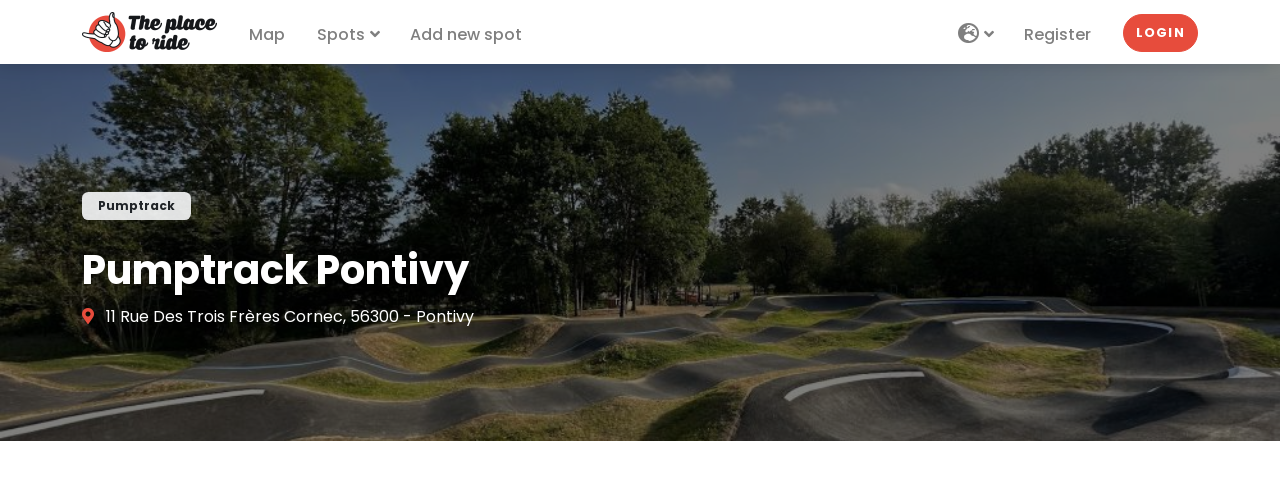

--- FILE ---
content_type: text/html; charset=UTF-8
request_url: https://theplacetoride.com/en/spot/pumptrack/pumptrack-pontivy-3724
body_size: 8295
content:
<!DOCTYPE html>
<html lang="en">
    <head>
        <meta charset="utf-8">
        <meta name="viewport" content="width=device-width, initial-scale=1">
        <meta http-equiv="x-ua-compatible" content="ie=edge">

        <title>Pumptrack Pontivy | Theplacetoride.com</title>
        <meta name="description" content="Le pumptrack de Pontivy se situe dans le parc urbrain du Poumon à côté du skatepark.Il a été réalisé par la société MyTracks et inauguré en juillet 2023.La piste propose 3 parcours : une petite boucle pour les débutants, une plus grande pour les initiés et une  dernière avec des sauts pour les confirmés.Le lieu comprend aussi des jeux pour enfants, des sanitaires et un parcours sportif." />
                    <meta name="author" content="Theplacetoride">
        
        <link rel="apple-touch-icon" sizes="180x180" href="/apple-touch-icon.png">
<link rel="icon" type="image/png" sizes="32x32" href="/favicon-32x32.png">
<link rel="icon" type="image/png" sizes="16x16" href="/favicon-16x16.png">
<link rel="manifest" href="/site.webmanifest">
<link rel="mask-icon" href="/safari-pinned-tab.svg" color="#5bbad5">
<link rel="shortcut icon" href="/favicon.ico">
<meta name="msapplication-TileColor" content="#da532c">
<meta name="msapplication-config" content="/browserconfig.xml">
<meta name="theme-color" content="#ffffff"/>
        <meta property="og:site_name" content="The Place to Ride" />
        <meta property="og:url" content="https://theplacetoride.com/en/spot/pumptrack/pumptrack-pontivy-3724" />
        <meta property="og:title" content="Pumptrack Pontivy | Theplacetoride.com" />
        <meta property="og:description" content="Le pumptrack de Pontivy se situe dans le parc urbrain du Poumon à côté du skatepark.Il a été réalisé par la société MyTracks et inauguré en juillet 2023.La piste propose 3 parcours : une petite boucle pour les débutants, une plus grande pour les initiés et une  dernière avec des sauts pour les confirmés.Le lieu comprend aussi des jeux pour enfants, des sanitaires et un parcours sportif." />
        <meta property="og:image" content="https://theplacetoride.com/media/cache/medium/media/spots/202402/65c60379173d8833024937.jpg" />

        <meta property="fb:pages" content="2870313313186884" />

        <meta name="twitter:card" content="summary_large_image" />
        <meta name="twitter:title" content="Pumptrack Pontivy | Theplacetoride.com" />
        <meta name="twitter:description" content="Le pumptrack de Pontivy se situe dans le parc urbrain du Poumon à côté du skatepark.Il a été réalisé par la société MyTracks et inauguré en juillet 2023.La piste propose 3 parcours : une petite boucle pour les débutants, une plus grande pour les initiés et une  dernière avec des sauts pour les confirmés.Le lieu comprend aussi des jeux pour enfants, des sanitaires et un parcours sportif." />
        <meta name="twitter:image" content="https://theplacetoride.com/media/cache/medium/media/spots/202402/65c60379173d8833024937.jpg" />

        <link rel="canonical" href="https://theplacetoride.com/en/spot/pumptrack/pumptrack-pontivy-3724" />
                    <link rel="alternate" hreflang="en" href="https://theplacetoride.com/en/spot/pumptrack/pumptrack-pontivy-3724" />
                    <link rel="alternate" hreflang="fr" href="https://theplacetoride.com/fr/spot/pumptrack/pumptrack-pontivy-3724" />
                
        <!-- Google fonts - Poppins-->
        <link rel="stylesheet" href="https://fonts.googleapis.com/css?family=Poppins:400,400i,500,700">
        <!-- swiper-->
        <link rel="stylesheet" href="https://cdnjs.cloudflare.com/ajax/libs/Swiper/4.4.1/css/swiper.min.css">

        <!-- Tweaks for older IEs--><!--[if lt IE 9]>
        <script src="https://oss.maxcdn.com/html5shiv/3.7.3/html5shiv.min.js"></script>
        <script src="https://oss.maxcdn.com/respond/1.4.2/respond.min.js"></script><![endif]-->
        <!-- Font Awesome CSS-->
        <link rel="stylesheet" href="https://use.fontawesome.com/releases/v5.8.1/css/all.css" integrity="sha384-50oBUHEmvpQ+1lW4y57PTFmhCaXp0ML5d60M1M7uH2+nqUivzIebhndOJK28anvf" crossorigin="anonymous">

        <meta name="google-site-verification" content="1QtgahXYQQ9lnBT_KpsTvd92z4cyo1SDijPy4sXNAb4" />

        <meta name="google-adsense-account" content="ca-pub-4825149328919662">
        <script async src="https://pagead2.googlesyndication.com/pagead/js/adsbygoogle.js?client=ca-pub-4825149328919662"
                crossorigin="anonymous"></script>

        <link rel="stylesheet" href="/build/0.be1651d9.css"><link rel="stylesheet" href="/build/app.0ed2431e.css">
                    </head>
    <body style="padding-top: 64px;" >

        <header class="header">
    <!-- Navbar-->
    <nav class="navbar navbar-expand-lg fixed-top shadow navbar-light bg-white">
        <div class="container">
            <div class="d-flex align-items-center">
                <a class="navbar-brand py-1 text-dark" href="/">
                    <img src="/logo_header.png" width="135" height="40" class="d-inline-block align-top" alt="The Place to Ride">
                </a>
            </div>
            <button class="navbar-toggler navbar-toggler-right" type="button" data-bs-toggle="collapse" data-bs-target="#navbarCollapse" aria-controls="navbarCollapse" aria-expanded="false" aria-label="Toggle navigation"><i class="fa fa-bars"></i></button>
            <!-- Navbar Collapse -->
            <div class="collapse navbar-collapse" id="navbarCollapse">
                <ul class="navbar-nav">
                    <li class="nav-item">
                        <a class="nav-link" href="https://theplacetoride.com/en/map">Map</a>
                    </li>
                    <li class="nav-item dropdown">
                        <a class="nav-link dropdown-toggle" id="docsDropdownMenuLink" href="#" data-bs-toggle="dropdown" aria-haspopup="true" aria-expanded="false">
                            Spots</a>
                        <div class="dropdown-menu dropdown-menu-end" aria-labelledby="docsDropdownMenuLink">
                            <a class="dropdown-item" href="https://theplacetoride.com/en/spots">All spots</a>
                            <div class="dropdown-divider"></div>
                                                            <a class="dropdown-item" href="/en/spot/skatepark-1/">Skatepark</a>
                                                            <a class="dropdown-item" href="/en/spot/pumptrack-6/">Pumptrack</a>
                                                            <a class="dropdown-item" href="/en/spot/dirt-4/">Dirt</a>
                                                            <a class="dropdown-item" href="/en/spot/bmx-race-9/">BMX Race</a>
                                                            <a class="dropdown-item" href="/en/spot/street-3/">Street</a>
                                                            <a class="dropdown-item" href="/en/spot/mtb-downhill-7/">MTB Downhill</a>
                                                            <a class="dropdown-item" href="/en/spot/bikepark-2/">Bikepark</a>
                                                    </div>
                    </li>
                    <li class="nav-item">
                        <a class="nav-link" href="https://theplacetoride.com/en/spot/add">Add new spot</a>
                    </li>
                </ul>
                <ul class="navbar-nav ms-auto">
                    <li class="nav-item dropdown">
                        <a class="nav-link dropdown-toggle" id="navbarLangDropdown" href="#" data-bs-toggle="dropdown" aria-haspopup="true" aria-expanded="false">
                            <i class="fas fa-globe-europe fa-lg"></i>
                        </a>
                        <div class="dropdown-menu dropdown-menu-end" aria-labelledby="navbarLangDropdown">
                            <a class="dropdown-item" href="/en">🇬🇧 English <i class="fa fa-check" aria-hidden="true"></i></a>
                            <a class="dropdown-item" href="/fr">🇫🇷 Français </a>
                        </div>
                    </li>
                                            <li class="nav-item">
                            <a class="nav-link" href="https://theplacetoride.com/en/register">Register</a>
                        </li>
                        <li class="nav-item mt-3 mt-lg-0 ms-lg-3 d-lg-none d-xl-inline-block">
                            <a class="btn btn-primary rounded-pill my-2 my-sm-0" href="https://theplacetoride.com/en/login">Login</a>
                        </li>
                                                        </ul>
            </div>
        </div>
    </nav>
    <!-- /Navbar -->
</header>
        <main>
        
    <!-- Hero Section-->
    <section class="pt-7 pb-6 d-flex align-items-end dark-overlay bg-cover" style="background-image: url('https://theplacetoride.com/media/cache/wide/media/spots/202402/65c60379173d8833024937.jpg');">
        <div class="container overlay-content">
            <div class="d-flex justify-content-between align-items-start flex-column flex-lg-row align-items-lg-end">
                <div class="text-white mb-4 mb-lg-0">
                    <div class="badge badge-pill badge-transparent px-3 py-2 mb-4">Pumptrack</div>
                                        <h1 class="text-shadow verified">Pumptrack Pontivy</h1>
                                            <p>
                            <i class="fa-map-marker-alt fas me-2 text-primary"></i>
                            11 Rue Des Trois Frères Cornec, 56300 - Pontivy
                        </p>
                                                        </div>
            </div>
        </div>

            </section>

    <section class="py-4">
        <div class="pb-4">
            <div align="center">
    <script async src="https://pagead2.googlesyndication.com/pagead/js/adsbygoogle.js?client=ca-pub-4825149328919662"
            crossorigin="anonymous"></script>
    <ins class="adsbygoogle"
         style="display:block"
         data-ad-client="ca-pub-4825149328919662"
         data-ad-slot="6642732683"
         data-ad-format="auto"
         data-full-width-responsive="true"></ins>
    <script>
        (adsbygoogle = window.adsbygoogle || []).push({});
    </script>
</div>        </div>

        <div class="container">
            
            <div class="row">
                <div class="col-lg-8">

                    
                    <!-- Credit-->
                    <p class="text-muted">
                        Added 1 year ago
                                                    by <a href="/en/profile/Theplacetoride">Theplacetoride</a>
                                            </p>

                    <!-- Links-->
                    
                    <!-- Description-->
                    <div class="text-block pb-4">
                        <h2 class="mb-4 h5">About</h2>
                                                    <p>Le pumptrack de Pontivy se situe dans le parc urbrain du Poumon à côté du skatepark.<br />
<br />
Il a été réalisé par la société MyTracks et inauguré en juillet 2023.<br />
<br />
La piste propose 3 parcours : une petite boucle pour les débutants, une plus grande pour les initiés et une  dernière avec des sauts pour les confirmés.<br />
<br />
Le lieu comprend aussi des jeux pour enfants, des sanitaires et un parcours sportif.</p>
                                                                            <p>The pumptracks are specially designed for skateboarding, rollerblading, scooter riding, BMX, mountain biking, and balance biking. It is highly recommended to wear a helmet and protective gear such as gloves, knee pads and elbow pads.</p>
                                                <p class="text-muted">
                            Last update 1 year ago
                        </p>
                        <button type="button" class="btn btn-muted btn-sm" data-bs-toggle="modal" data-bs-target="#editModal">
                            <i class="fas fa-pencil-alt"></i> Edit the spot
                        </button>
                    </div>

                    <div class="pb-4">
                        <div align="center">
    <script async src="https://pagead2.googlesyndication.com/pagead/js/adsbygoogle.js?client=ca-pub-4825149328919662"
            crossorigin="anonymous"></script>
    <ins class="adsbygoogle"
         style="display:block; text-align:center;"
         data-ad-layout="in-article"
         data-ad-format="fluid"
         data-ad-client="ca-pub-4825149328919662"
         data-ad-slot="4425140170"></ins>
    <script>
        (adsbygoogle = window.adsbygoogle || []).push({});
    </script>
</div>                    </div>

                    <div class="text-block">
                        <h2 class="mb-4 h5">Gallery</h2>
                                                    <!-- Video-->
                            <div class="video-responsive mb-2">
                                <iframe width="560" height="315" src="https://www.youtube-nocookie.com/embed/ez72MABeJHI" frameborder="0" allow="accelerometer; autoplay; encrypted-media; gyroscope; picture-in-picture" allowfullscreen></iframe>
                            </div>
                        
                        <!-- Gallery-->
                                                    <div class="row gallery ms-n1 me-n1">
                                                                    <div class="col-lg-4 col-6 px-1 mb-2">
                                        <a href="https://theplacetoride.com/media/cache/medium/media/spots/202402/65c60379173d8833024937.jpg">
                                            <img src="https://theplacetoride.com/media/cache/medium/media/spots/202402/65c60379173d8833024937.jpg" alt="Pumptrack Pontivy" class="img-fluid">
                                        </a>
                                    </div>
                                                                    <div class="col-lg-4 col-6 px-1 mb-2">
                                        <a href="https://theplacetoride.com/media/cache/medium/media/spots/202402/65c6042a8b77c873344575.jpg">
                                            <img src="https://theplacetoride.com/media/cache/medium/media/spots/202402/65c6042a8b77c873344575.jpg" alt="Pumptrack Pontivy" class="img-fluid">
                                        </a>
                                    </div>
                                                            </div>
                                                <button type="button" class="btn btn-muted btn-sm" data-bs-toggle="modal" data-bs-target="#picturesModal">
                            <i class="fas fa-camera"></i> Add photos
                        </button>
                    </div>

                    <!-- Comments-->
                    <h2 class="mb-4 h5">Comments</h2>
                        <p class="text-muted">You must be logged in to add a comment.</p>

                    
                </div>
                <div class="col-lg-4">
                    <div class="ps-xl-4">

                        <!-- Links side-->
                        <div class="mb-4">
                                                        <div class="d-grid">
                                <a href="https://www.google.fr/maps/dir//48.073444+-2.970803/" class="btn btn-primary" rel="nofollow noreferrer noopener" target="_blank">Google map directions</a>
                            </div>
                            <form action="/en/spot/favorite/3724" method="POST">
                                <input type="hidden" name="_token" value="13822dcd4394bd07076e8243e686bcfe.H6K-ZkdiVQEYav2b5M_pdlHpAY9uGFCMpTaJ82s9McQ.d_TbLBEDEjZIOoXvvbmvRiajeLstaxve1FPMxQFEd_JG5tQDdBQvcEAAxQ">
                                <input type="hidden" name="favorite" value="true">
                                <div class="d-grid">
                                    <button type="submit" class="btn btn-secondary mt-2">
                                                                                    Add to favorites
                                                                            </button>
                                </div>
                            </form>
                        </div>

                        <!-- Information-->
                        <div class="card border-0 shadow mb-4">
                            <div class="card-header bg-gray-100 py-4 border-0">
                                <div class="text-center">
                                    <h2 class="h5 mb-0">Information</h2>
                                </div>
                            </div>
                            <div class="card-body">
                                <table style="width: 100%">
                                    <tr>
                                        <td><strong>Access</strong></td>
                                        <td>Free</td>
                                    </tr>
                                    <tr>
                                        <td><strong>size</strong></td>
                                        <td>Grand</td>
                                    </tr>
                                    <tr>
                                        <td><strong>Situation</strong></td>
                                        <td>Outdoor</td>
                                    </tr>
                                    <tr>
                                        <td><strong>Condition</strong></td>
                                        <td>Good</td>
                                    </tr>
                                                                            <tr>
                                            <td><strong>Builder</strong></td>
                                            <td>MyTracks</td>
                                        </tr>
                                                                                                                <tr>
                                            <td><strong>Surface type</strong></td>
                                            <td>Enrobé</td>
                                        </tr>
                                                                    </table>

                                                                    <div class="mt-3">
                                                                                    <div>
                                                <i class="fa fa-check-circle fa-lg text-primary" aria-hidden="true"></i> Parking
                                            </div>
                                                                                    <div>
                                                <i class="fa fa-check-circle fa-lg text-primary" aria-hidden="true"></i> Sanitary facilities
                                            </div>
                                                                                    <div>
                                                <i class="fa fa-check-circle fa-lg text-primary" aria-hidden="true"></i> Water available
                                            </div>
                                                                            </div>
                                                            </div>

                        </div>

                        <div class="pb-4">
                            <div align="center">
    <script async src="https://pagead2.googlesyndication.com/pagead/js/adsbygoogle.js?client=ca-pub-4825149328919662"
            crossorigin="anonymous"></script>
    <ins class="adsbygoogle"
         style="display:block"
         data-ad-client="ca-pub-4825149328919662"
         data-ad-slot="6642732683"
         data-ad-format="auto"
         data-full-width-responsive="true"></ins>
    <script>
        (adsbygoogle = window.adsbygoogle || []).push({});
    </script>
</div>                        </div>

                        <!-- Vote -->
                        <div class="card border-0 shadow mb-4">
                            <div id="form-spot-notation" class="text-center" >
    
    <div class="card-footer bg-gray-100 border-0 py-4">
                
                                    <p>Be the first to rate this spot !</p>
                        <form method="post" action="/en/spot/3724/vote" class="vote-form">
                
                <div class="small mb-2">
                    Select the spot rating
                </div>
                <div class="mb-2 text-center text-lg">
                    
                    <div class="stars-form opacity-50">
                        <i class="fas fa-star star-form ps-1 pe-1" data-value="1"></i><i class="fas fa-star star-form ps-1 pe-1" data-value="2"></i><i class="fas fa-star star-form ps-1 pe-1" data-value="3"></i><i class="fas fa-star star-form ps-1 pe-1" data-value="4"></i><i class="fas fa-star star-form ps-1 pe-1" data-value="5"></i>                    </div>
                </div>
                <select id="notation" name="notation" class="d-none form-select"><option value="0" selected="selected">0</option><option value="1">1</option><option value="2">2</option><option value="3">3</option><option value="4">4</option><option value="5">5</option></select>
                <div class="text-center">
                    <button type="submit" class="btn btn-primary btn-sm">Add my rating</button>
                </div>
            <input type="hidden" id="_token" name="_token" value="e2b0e662ee.iVXnnIzpddZUpnBc76Ua6cv86KMGEUhyyTcD3YrSuok.02ax0N_fMaU94hxprMZovJi9i9JVdAEC8WJauN-z_fvLH63d2ds-5w7sBw" /></form>
            </div>
</div>                        </div>

                        <!-- Share-->
                        <div class="text-center mb-4">
                            <p>Share this spot</p>
                            <a rel="nofollow noreferrer noopener" href="https://www.facebook.com/sharer/sharer.php?u=https://theplacetoride.com/en/spot/pumptrack/pumptrack-pontivy-3724" class="share-facebook" target="_blank" title="Partager sur Facebook"><span class="fa-stack fa-lg"><i class="fas fa-circle fa-stack-2x"></i><i class="fab fa-facebook fa-stack-1x fa-inverse"></i></span></a><a rel="nofollow noreferrer noopener" href="https://twitter.com/intent/tweet?url=https://theplacetoride.com/en/spot/pumptrack/pumptrack-pontivy-3724&amp;text=Pumptrack Pontivy" class="share-twitter" target="_blank" title="Partager sur Twitter"><span class="fa-stack fa-lg"><i class="fas fa-circle fa-stack-2x"></i><i class="fab fa-twitter fa-stack-1x fa-inverse"></i></span></a><button type="button" class="btn btn-link share-link" data-bs-toggle="tooltip"
                                    data-bs-placement="top" title="Copy the link"
                                    data-title-final="Copied !"
                                    data-clipboard-text="https://theplacetoride.com/en/spot/pumptrack/pumptrack-pontivy-3724"><span class="fa-stack fa-lg"><i class="fas fa-circle fa-stack-2x"></i><i class="fas fa-link fa-stack-1x fa-inverse"></i></span></button>                        </div>
                    </div>
                </div>
            </div>
        </div>
    </section>

    <!-- Map-->
    <div id='map' style='height: 400px;'></div>

    <!-- Spots nearby-->
            <div class="pt-5 pb-4 bg-gray-100">
            <div class="container">
                <h2 class="h5 mb-4">Pumptrack spots nearby</h2>
                <div class="row">
                                            <div class="col-sm-6 col-lg-3 mb-4">
                            <div class="w-100 h-100 hover-animate">
    <div class="card h-100 border-0 shadow">
        <div data-id="3799">
            <div class="card-img-top overflow-hidden gradient-overlay">
                <img
                    class="img-fluid w-100 lazy"
                    data-src="https://theplacetoride.com/media/cache/thumb/media/spots/202403/65eded1775327848323072.jpg" alt="Pumptrack Malguénac"
                    src="https://theplacetoride.com/media/cache/thumb/images/no_image.jpg"
                />
                <a class="tile-link" href="/en/spot/pumptrack/pumptrack-malguenac-3799"></a>
                <div class="card-img-overlay-top text-end">
                                            <a class="card-fav-icon position-relative z-index-40 link-light" href="/en/login" data-bs-toggle="tooltip" data-bs-placement="top" title="Add to favorites">
                            <i class="far fa-heart"></i>
                        </a>
                                    </div>
                            </div>
            <div class="card-body d-flex align-items-center">
                <div class="w-100">
                    <h6 class="card-title">
                        <a class="text-decoration-none text-dark d-flex align-items-center justify-content-between" href="/en/spot/pumptrack/pumptrack-malguenac-3799">
                            <div>Pumptrack Malguénac</div>
                                                            <div class="text-primary text-nowrap">6.6 km</div>
                                                    </a>
                    </h6>
                    <div class="mb-2">
                        <span class="badge bg-light text-dark">Pumptrack</span>
                                            </div>
                    <div class="d-flex align-items-center justify-content-between text-muted text-sm">
                        <div>Malguénac</div>
                        <div class="text-nowrap">1 year ago</div>
                    </div>
                </div>
            </div>
        </div>
    </div>
</div>
                        </div>
                                            <div class="col-sm-6 col-lg-3 mb-4">
                            <div class="w-100 h-100 hover-animate">
    <div class="card h-100 border-0 shadow">
        <div data-id="127">
            <div class="card-img-top overflow-hidden gradient-overlay">
                <img
                    class="img-fluid w-100 lazy"
                    data-src="https://theplacetoride.com/media/cache/thumb/media/categories/5f43ece01ed65320283456.jpg" alt="Pumptrack Kergrist"
                    src="https://theplacetoride.com/media/cache/thumb/images/no_image.jpg"
                />
                <a class="tile-link" href="/en/spot/pumptrack/pumptrack-kergrist-127"></a>
                <div class="card-img-overlay-top text-end">
                                            <a class="card-fav-icon position-relative z-index-40 link-light" href="/en/login" data-bs-toggle="tooltip" data-bs-placement="top" title="Add to favorites">
                            <i class="far fa-heart"></i>
                        </a>
                                    </div>
                            </div>
            <div class="card-body d-flex align-items-center">
                <div class="w-100">
                    <h6 class="card-title">
                        <a class="text-decoration-none text-dark d-flex align-items-center justify-content-between" href="/en/spot/pumptrack/pumptrack-kergrist-127">
                            <div>Pumptrack Kergrist</div>
                                                            <div class="text-primary text-nowrap">7.8 km</div>
                                                    </a>
                    </h6>
                    <div class="mb-2">
                        <span class="badge bg-light text-dark">Pumptrack</span>
                                            </div>
                    <div class="d-flex align-items-center justify-content-between text-muted text-sm">
                        <div>Kergrist</div>
                        <div class="text-nowrap">4 years ago</div>
                    </div>
                </div>
            </div>
        </div>
    </div>
</div>
                        </div>
                                            <div class="col-sm-6 col-lg-3 mb-4">
                            <div class="w-100 h-100 hover-animate">
    <div class="card h-100 border-0 shadow">
        <div data-id="126">
            <div class="card-img-top overflow-hidden gradient-overlay">
                <img
                    class="img-fluid w-100 lazy"
                    data-src="https://theplacetoride.com/media/cache/thumb/media/categories/5f43ece01ed65320283456.jpg" alt="Pumptrack Cléguérec"
                    src="https://theplacetoride.com/media/cache/thumb/images/no_image.jpg"
                />
                <a class="tile-link" href="/en/spot/pumptrack/pumptrack-cleguerec-126"></a>
                <div class="card-img-overlay-top text-end">
                                            <a class="card-fav-icon position-relative z-index-40 link-light" href="/en/login" data-bs-toggle="tooltip" data-bs-placement="top" title="Add to favorites">
                            <i class="far fa-heart"></i>
                        </a>
                                    </div>
                            </div>
            <div class="card-body d-flex align-items-center">
                <div class="w-100">
                    <h6 class="card-title">
                        <a class="text-decoration-none text-dark d-flex align-items-center justify-content-between" href="/en/spot/pumptrack/pumptrack-cleguerec-126">
                            <div>Pumptrack Cléguérec</div>
                                                            <div class="text-primary text-nowrap">9.8 km</div>
                                                    </a>
                    </h6>
                    <div class="mb-2">
                        <span class="badge bg-light text-dark">Pumptrack</span>
                                            </div>
                    <div class="d-flex align-items-center justify-content-between text-muted text-sm">
                        <div>Cléguérec</div>
                        <div class="text-nowrap">4 years ago</div>
                    </div>
                </div>
            </div>
        </div>
    </div>
</div>
                        </div>
                                            <div class="col-sm-6 col-lg-3 mb-4">
                            <div class="w-100 h-100 hover-animate">
    <div class="card h-100 border-0 shadow">
        <div data-id="344">
            <div class="card-img-top overflow-hidden gradient-overlay">
                <img
                    class="img-fluid w-100 lazy"
                    data-src="https://theplacetoride.com/media/cache/thumb/media/spots/202309/6501830473931466069313.jpg" alt="Pumptrack Bieuzy-les-eaux"
                    src="https://theplacetoride.com/media/cache/thumb/images/no_image.jpg"
                />
                <a class="tile-link" href="/en/spot/pumptrack/pumptrack-bieuzy-les-eaux-344"></a>
                <div class="card-img-overlay-top text-end">
                                            <a class="card-fav-icon position-relative z-index-40 link-light" href="/en/login" data-bs-toggle="tooltip" data-bs-placement="top" title="Add to favorites">
                            <i class="far fa-heart"></i>
                        </a>
                                    </div>
                            </div>
            <div class="card-body d-flex align-items-center">
                <div class="w-100">
                    <h6 class="card-title">
                        <a class="text-decoration-none text-dark d-flex align-items-center justify-content-between" href="/en/spot/pumptrack/pumptrack-bieuzy-les-eaux-344">
                            <div>Pumptrack Bieuzy-les-eaux</div>
                                                            <div class="text-primary text-nowrap">12 km</div>
                                                    </a>
                    </h6>
                    <div class="mb-2">
                        <span class="badge bg-light text-dark">Pumptrack</span>
                                            </div>
                    <div class="d-flex align-items-center justify-content-between text-muted text-sm">
                        <div>Pluméliau-Bieuzy</div>
                        <div class="text-nowrap">2 years ago</div>
                    </div>
                </div>
            </div>
        </div>
    </div>
</div>
                        </div>
                                    </div>
                <div class="text-center mb-4">
                    <a href="/en/spot/pumptrack-6/"
                       class="btn btn-primary btn-lg rounded-pill">
                        See more
                    </a>
                </div>
            </div>
            <div align="center">
    <script async src="https://pagead2.googlesyndication.com/pagead/js/adsbygoogle.js?client=ca-pub-4825149328919662"
            crossorigin="anonymous"></script>
    <ins class="adsbygoogle"
         style="display:block"
         data-ad-format="autorelaxed"
         data-ad-client="ca-pub-4825149328919662"
         data-ad-slot="5738259839"></ins>
    <script>
        (adsbygoogle = window.adsbygoogle || []).push({});
    </script>
</div>        </div>
    
    <!-- Modal content-->
    <div class="modal fade" id="editModal" tabindex="-1" role="dialog" aria-labelledby="editModalLabel" aria-hidden="true">
        <div class="modal-dialog modal-lg" role="document">
            <div class="modal-content">
                <div class="modal-header">
                    <h5 class="modal-title" id="editModalLabel">Edit the spot</h5>
                    <button type="button" class="btn-close" data-bs-dismiss="modal" aria-label="Close"></button>
                </div>
                <form name="edit_spot" method="post">
                    <div class="modal-body">
                        <p>Have information to add? Found an error? Use this form to send us your modifications. They will be reviewed by our moderators.</p>
                        <div class="row">
                            <div class="col-sm-6">
                                <div class="mb-3"><label for="edit_spot_name" class="form-label required">Name</label><input type="text" id="edit_spot_name" name="edit_spot[name]" required="required" placeholder="Your name" class="form-control" />        </div>
                            </div>
                            <div class="col-sm-6">
                                <div class="mb-3"><label for="edit_spot_email" class="form-label required">Email</label><input type="email" id="edit_spot_email" name="edit_spot[email]" required="required" placeholder="example@address.com" class="form-control" />        </div>
                            </div>
                        </div>
                        <div class="mb-3"><label for="edit_spot_message" class="form-label required">Message</label><textarea id="edit_spot_message" name="edit_spot[message]" required="required" placeholder="Your message" rows="4" class="form-control"></textarea>        </div>
                                                    <div class="mb-3"><script src="https://www.google.com/recaptcha/api.js?hl=en"></script><div class="g-recaptcha" data-theme="light" data-size="normal" data-type="image" data-sitekey="6LeIW3UaAAAAAA2zz9h0Za2bjLieTdrLJjgrB058" data-callback="" data-expired-callback="" data-bind="" data-badge=""></div><noscript><div style="width: 302px; height: 352px;"><div style="width: 302px; height: 352px; position: relative;"><div style="width: 302px; height: 352px; position: absolute;"><iframe src="https://www.google.com/recaptcha/api/fallback?k=6LeIW3UaAAAAAA2zz9h0Za2bjLieTdrLJjgrB058"
                  style="width: 302px; height:352px; border-style: none; overflow: hidden;"
              ></iframe></div><div style="width: 250px; height: 80px; position: absolute; border-style: none; bottom: 21px; left: 25px; margin: 0; padding: 0; right: 25px;"><textarea id="g-recaptcha-response" name="g-recaptcha-response"
                    class="g-recaptcha-response"
                    style="width: 250px; height: 80px; border: 1px solid #c1c1c1; margin: 0; padding: 0; resize: none;"
              ></textarea></div></div></div></noscript>        </div>
                                            </div>
                    <div class="modal-footer">
                        <button type="button" class="btn btn-secondary" data-dismiss="modal">Cancel</button>
                        <button type="submit" class="btn btn-primary">Send</button>
                    </div>
                <input type="hidden" id="edit_spot__token" name="edit_spot[_token]" value="14d5c2ca4fa2b038cf03234319f.uj-oHrdN1vEgm3myhOVwSa1Jni4MVCGE5-BSbJNsTaU.zFTwVO0o7ohn9QPmtYk4EcMM5kFcPnDDnqkRNeAtHdbTC-5nwX--uEWpSQ" /></form>
            </div>
        </div>
    </div>

    <!-- Modal picture-->
    <div class="modal fade" id="picturesModal" tabindex="-1" role="dialog" aria-labelledby="picturesModalLabel" aria-hidden="true">
        <div class="modal-dialog" role="document">
            <div class="modal-content">
                <div class="modal-header">
                    <h5 class="modal-title" id="picturesModalLabel">Add photos</h5>
                    <button type="button" class="btn-close" data-bs-dismiss="modal" aria-label="Close"></button>
                </div>
                                    <div class="modal-body">
                        <p>You must be logged in to post photos</p>
                    </div>
                            </div>
        </div>
    </div>
        </main>
        <footer class="position-relative z-index-10 d-print-none">
    <!-- Main block - menus, subscribe form-->
    <div class="py-6 bg-gray-200 text-muted">
        <div class="container">
            <div class="row">
                <div class="col-lg-4 mb-5 mb-lg-0">
                    <div class="mb-3">
                        <a href="/">
                            <img src="/logo_header.png" width="180" alt="The Place to Ride">
                        </a>
                    </div>
                    <p>The best spots for the practice of Skateboarding, Scooter, Inline skating, Bmx, MTB...</p>
                </div>
                <div class="offset-lg-1 col-lg-2 col-md-6 mb-5 mb-lg-0">
                    <h6 class="text-uppercase text-dark mb-3">Spots</h6>
                    <ul class="list-unstyled">
                                                    <li>
                                <a href="/en/spot/skatepark-1/" class="text-muted">Skatepark</a>
                            </li>
                                                    <li>
                                <a href="/en/spot/pumptrack-6/" class="text-muted">Pumptrack</a>
                            </li>
                                                    <li>
                                <a href="/en/spot/dirt-4/" class="text-muted">Dirt</a>
                            </li>
                                                    <li>
                                <a href="/en/spot/bmx-race-9/" class="text-muted">BMX Race</a>
                            </li>
                                                    <li>
                                <a href="/en/spot/street-3/" class="text-muted">Street</a>
                            </li>
                                                    <li>
                                <a href="/en/spot/mtb-downhill-7/" class="text-muted">MTB Downhill</a>
                            </li>
                                                    <li>
                                <a href="/en/spot/bikepark-2/" class="text-muted">Bikepark</a>
                            </li>
                                            </ul>
                </div>
                <div class="col-lg-3 col-md-6 mb-5 mb-lg-0">
                    <h6 class="text-uppercase text-dark mb-3">Information</h6>
                    <ul class="list-unstyled">
                        <li>
                            <a href="/en/about" class="text-muted">About</a>
                        </li>
                        <li>
                            <a href="/en/legal-notice" class="text-muted">Legal notice</a>
                        </li>
                        <li>
                            <a href="/en/privacy-policy" class="text-muted">Privacy policy</a>
                        </li>
                        <li>
                            <a href="/en/contact" class="text-muted">Contact</a>
                        </li>
                    </ul>
                </div>
                <div class="col-lg-2">
                    <h6 class="text-uppercase text-dark mb-3">Follow us</h6>
                    <ul class="list-inline">
                        <li class="list-inline-item">
                            <a class="text-muted text-primary-hover" href="https://www.facebook.com/theplacetoride/" target="_blank" title="facebook">
                                <i class="fab fa-facebook fa-2x"></i>
                            </a>
                        </li>
                        <li class="list-inline-item">
                            <a class="text-muted text-primary-hover" href="https://www.instagram.com/theplacetoride/" target="_blank" title="instagram">
                                <i class="fab fa-instagram fa-2x"></i>
                            </a>
                        </li>
                        <li class="list-inline-item">
                            <a class="text-muted text-primary-hover" href="https://twitter.com/theplacetoride" target="_blank" title="twitter">
                                <i class="fab fa-twitter fa-2x"></i>
                            </a>
                        </li>
                    </ul>
                </div>
            </div>
        </div>
    </div>
    <!-- Copyright section of the footer-->
    <div class="py-4 fw-light bg-gray-800 text-gray-300">
        <div class="container">
            © 2026 - All rights reserved
        </div>
    </div>
</footer>

        <script src="https://cdnjs.cloudflare.com/ajax/libs/Swiper/4.4.1/js/swiper.min.js"></script>
        <script src="/build/runtime.420770e4.js"></script><script src="/build/0.2a7f1696.js"></script><script src="/build/app.faf65e65.js"></script>
            <script>
        let spotShowMapParams = {
            'lat': 48.073444,
            'lng': -2.970803,
            'icon': L.icon({
                iconUrl: "/images/marker2.png",
                iconSize: [50, 50],
                iconAnchor: [25, 50]
            }),
            'labels': {
                'geolocateMe': 'map_geolocate',
                'defaultLayer': 'Default',
                'satelliteLayer': 'Satellite',
            },
        };

        $(document).ready(function($) {
                                });
    </script>


        <div id="cookies-eu-banner" style="display: none;">
    <div class="container pt-1">
        <div class="row">
            <div class="col-sm-9 col-xs-12">
                By continuing to browse this site, you accept the use of cookies by Google Analytics for statistical purposes.
            </div>
            <div class="col-sm-3 col-xs-12 text-end">
                <button id="cookies-eu-reject" class="btn btn-light btn-sm mb-1">Refuse</button>
                <button id="cookies-eu-accept" class="btn btn-primary btn-sm mb-1">Accept</button>
            </div>
        </div>
    </div>
</div>

<script async src="https://www.googletagmanager.com/gtag/js?id=G-1RV3790QPT"></script>
<script type="application/javascript">
    var cookie = new CookiesEuBanner(function () {
        googleAnalytics();
    }, true);

    if (document.cookie.indexOf(cookie.cookieName) === -1 ) {
        googleAnalytics();
    }

    function googleAnalytics() {
                    <!-- Google Analytics -->
            (function(i,s,o,g,r,a,m){i['GoogleAnalyticsObject']=r;i[r]=i[r]||function(){
                (i[r].q=i[r].q||[]).push(arguments)},i[r].l=1*new Date();a=s.createElement(o),
                m=s.getElementsByTagName(o)[0];a.async=1;a.src=g;m.parentNode.insertBefore(a,m)
            })(window,document,'script','//www.google-analytics.com/analytics.js','ga');
            ga('create', 'UA-36585015-5', 'auto');
            ga('send', 'pageview');

            <!-- Global site tag (gtag.js) - Google Analytics -->
            window.dataLayer = window.dataLayer || [];
            function gtag(){dataLayer.push(arguments);}
            gtag('js', new Date());
            gtag('config', 'G-1RV3790QPT');
            }
</script>


    </body>
</html>


--- FILE ---
content_type: text/html; charset=utf-8
request_url: https://www.youtube-nocookie.com/embed/ez72MABeJHI
body_size: 47456
content:
<!DOCTYPE html><html lang="en" dir="ltr" data-cast-api-enabled="true"><head><meta name="viewport" content="width=device-width, initial-scale=1"><script nonce="M5JPhH1UoJWTd9JP3HrspQ">if ('undefined' == typeof Symbol || 'undefined' == typeof Symbol.iterator) {delete Array.prototype.entries;}</script><style name="www-roboto" nonce="3Rc-ppXk1VPMtPixH2_3RA">@font-face{font-family:'Roboto';font-style:normal;font-weight:400;font-stretch:100%;src:url(//fonts.gstatic.com/s/roboto/v48/KFO7CnqEu92Fr1ME7kSn66aGLdTylUAMa3GUBHMdazTgWw.woff2)format('woff2');unicode-range:U+0460-052F,U+1C80-1C8A,U+20B4,U+2DE0-2DFF,U+A640-A69F,U+FE2E-FE2F;}@font-face{font-family:'Roboto';font-style:normal;font-weight:400;font-stretch:100%;src:url(//fonts.gstatic.com/s/roboto/v48/KFO7CnqEu92Fr1ME7kSn66aGLdTylUAMa3iUBHMdazTgWw.woff2)format('woff2');unicode-range:U+0301,U+0400-045F,U+0490-0491,U+04B0-04B1,U+2116;}@font-face{font-family:'Roboto';font-style:normal;font-weight:400;font-stretch:100%;src:url(//fonts.gstatic.com/s/roboto/v48/KFO7CnqEu92Fr1ME7kSn66aGLdTylUAMa3CUBHMdazTgWw.woff2)format('woff2');unicode-range:U+1F00-1FFF;}@font-face{font-family:'Roboto';font-style:normal;font-weight:400;font-stretch:100%;src:url(//fonts.gstatic.com/s/roboto/v48/KFO7CnqEu92Fr1ME7kSn66aGLdTylUAMa3-UBHMdazTgWw.woff2)format('woff2');unicode-range:U+0370-0377,U+037A-037F,U+0384-038A,U+038C,U+038E-03A1,U+03A3-03FF;}@font-face{font-family:'Roboto';font-style:normal;font-weight:400;font-stretch:100%;src:url(//fonts.gstatic.com/s/roboto/v48/KFO7CnqEu92Fr1ME7kSn66aGLdTylUAMawCUBHMdazTgWw.woff2)format('woff2');unicode-range:U+0302-0303,U+0305,U+0307-0308,U+0310,U+0312,U+0315,U+031A,U+0326-0327,U+032C,U+032F-0330,U+0332-0333,U+0338,U+033A,U+0346,U+034D,U+0391-03A1,U+03A3-03A9,U+03B1-03C9,U+03D1,U+03D5-03D6,U+03F0-03F1,U+03F4-03F5,U+2016-2017,U+2034-2038,U+203C,U+2040,U+2043,U+2047,U+2050,U+2057,U+205F,U+2070-2071,U+2074-208E,U+2090-209C,U+20D0-20DC,U+20E1,U+20E5-20EF,U+2100-2112,U+2114-2115,U+2117-2121,U+2123-214F,U+2190,U+2192,U+2194-21AE,U+21B0-21E5,U+21F1-21F2,U+21F4-2211,U+2213-2214,U+2216-22FF,U+2308-230B,U+2310,U+2319,U+231C-2321,U+2336-237A,U+237C,U+2395,U+239B-23B7,U+23D0,U+23DC-23E1,U+2474-2475,U+25AF,U+25B3,U+25B7,U+25BD,U+25C1,U+25CA,U+25CC,U+25FB,U+266D-266F,U+27C0-27FF,U+2900-2AFF,U+2B0E-2B11,U+2B30-2B4C,U+2BFE,U+3030,U+FF5B,U+FF5D,U+1D400-1D7FF,U+1EE00-1EEFF;}@font-face{font-family:'Roboto';font-style:normal;font-weight:400;font-stretch:100%;src:url(//fonts.gstatic.com/s/roboto/v48/KFO7CnqEu92Fr1ME7kSn66aGLdTylUAMaxKUBHMdazTgWw.woff2)format('woff2');unicode-range:U+0001-000C,U+000E-001F,U+007F-009F,U+20DD-20E0,U+20E2-20E4,U+2150-218F,U+2190,U+2192,U+2194-2199,U+21AF,U+21E6-21F0,U+21F3,U+2218-2219,U+2299,U+22C4-22C6,U+2300-243F,U+2440-244A,U+2460-24FF,U+25A0-27BF,U+2800-28FF,U+2921-2922,U+2981,U+29BF,U+29EB,U+2B00-2BFF,U+4DC0-4DFF,U+FFF9-FFFB,U+10140-1018E,U+10190-1019C,U+101A0,U+101D0-101FD,U+102E0-102FB,U+10E60-10E7E,U+1D2C0-1D2D3,U+1D2E0-1D37F,U+1F000-1F0FF,U+1F100-1F1AD,U+1F1E6-1F1FF,U+1F30D-1F30F,U+1F315,U+1F31C,U+1F31E,U+1F320-1F32C,U+1F336,U+1F378,U+1F37D,U+1F382,U+1F393-1F39F,U+1F3A7-1F3A8,U+1F3AC-1F3AF,U+1F3C2,U+1F3C4-1F3C6,U+1F3CA-1F3CE,U+1F3D4-1F3E0,U+1F3ED,U+1F3F1-1F3F3,U+1F3F5-1F3F7,U+1F408,U+1F415,U+1F41F,U+1F426,U+1F43F,U+1F441-1F442,U+1F444,U+1F446-1F449,U+1F44C-1F44E,U+1F453,U+1F46A,U+1F47D,U+1F4A3,U+1F4B0,U+1F4B3,U+1F4B9,U+1F4BB,U+1F4BF,U+1F4C8-1F4CB,U+1F4D6,U+1F4DA,U+1F4DF,U+1F4E3-1F4E6,U+1F4EA-1F4ED,U+1F4F7,U+1F4F9-1F4FB,U+1F4FD-1F4FE,U+1F503,U+1F507-1F50B,U+1F50D,U+1F512-1F513,U+1F53E-1F54A,U+1F54F-1F5FA,U+1F610,U+1F650-1F67F,U+1F687,U+1F68D,U+1F691,U+1F694,U+1F698,U+1F6AD,U+1F6B2,U+1F6B9-1F6BA,U+1F6BC,U+1F6C6-1F6CF,U+1F6D3-1F6D7,U+1F6E0-1F6EA,U+1F6F0-1F6F3,U+1F6F7-1F6FC,U+1F700-1F7FF,U+1F800-1F80B,U+1F810-1F847,U+1F850-1F859,U+1F860-1F887,U+1F890-1F8AD,U+1F8B0-1F8BB,U+1F8C0-1F8C1,U+1F900-1F90B,U+1F93B,U+1F946,U+1F984,U+1F996,U+1F9E9,U+1FA00-1FA6F,U+1FA70-1FA7C,U+1FA80-1FA89,U+1FA8F-1FAC6,U+1FACE-1FADC,U+1FADF-1FAE9,U+1FAF0-1FAF8,U+1FB00-1FBFF;}@font-face{font-family:'Roboto';font-style:normal;font-weight:400;font-stretch:100%;src:url(//fonts.gstatic.com/s/roboto/v48/KFO7CnqEu92Fr1ME7kSn66aGLdTylUAMa3OUBHMdazTgWw.woff2)format('woff2');unicode-range:U+0102-0103,U+0110-0111,U+0128-0129,U+0168-0169,U+01A0-01A1,U+01AF-01B0,U+0300-0301,U+0303-0304,U+0308-0309,U+0323,U+0329,U+1EA0-1EF9,U+20AB;}@font-face{font-family:'Roboto';font-style:normal;font-weight:400;font-stretch:100%;src:url(//fonts.gstatic.com/s/roboto/v48/KFO7CnqEu92Fr1ME7kSn66aGLdTylUAMa3KUBHMdazTgWw.woff2)format('woff2');unicode-range:U+0100-02BA,U+02BD-02C5,U+02C7-02CC,U+02CE-02D7,U+02DD-02FF,U+0304,U+0308,U+0329,U+1D00-1DBF,U+1E00-1E9F,U+1EF2-1EFF,U+2020,U+20A0-20AB,U+20AD-20C0,U+2113,U+2C60-2C7F,U+A720-A7FF;}@font-face{font-family:'Roboto';font-style:normal;font-weight:400;font-stretch:100%;src:url(//fonts.gstatic.com/s/roboto/v48/KFO7CnqEu92Fr1ME7kSn66aGLdTylUAMa3yUBHMdazQ.woff2)format('woff2');unicode-range:U+0000-00FF,U+0131,U+0152-0153,U+02BB-02BC,U+02C6,U+02DA,U+02DC,U+0304,U+0308,U+0329,U+2000-206F,U+20AC,U+2122,U+2191,U+2193,U+2212,U+2215,U+FEFF,U+FFFD;}@font-face{font-family:'Roboto';font-style:normal;font-weight:500;font-stretch:100%;src:url(//fonts.gstatic.com/s/roboto/v48/KFO7CnqEu92Fr1ME7kSn66aGLdTylUAMa3GUBHMdazTgWw.woff2)format('woff2');unicode-range:U+0460-052F,U+1C80-1C8A,U+20B4,U+2DE0-2DFF,U+A640-A69F,U+FE2E-FE2F;}@font-face{font-family:'Roboto';font-style:normal;font-weight:500;font-stretch:100%;src:url(//fonts.gstatic.com/s/roboto/v48/KFO7CnqEu92Fr1ME7kSn66aGLdTylUAMa3iUBHMdazTgWw.woff2)format('woff2');unicode-range:U+0301,U+0400-045F,U+0490-0491,U+04B0-04B1,U+2116;}@font-face{font-family:'Roboto';font-style:normal;font-weight:500;font-stretch:100%;src:url(//fonts.gstatic.com/s/roboto/v48/KFO7CnqEu92Fr1ME7kSn66aGLdTylUAMa3CUBHMdazTgWw.woff2)format('woff2');unicode-range:U+1F00-1FFF;}@font-face{font-family:'Roboto';font-style:normal;font-weight:500;font-stretch:100%;src:url(//fonts.gstatic.com/s/roboto/v48/KFO7CnqEu92Fr1ME7kSn66aGLdTylUAMa3-UBHMdazTgWw.woff2)format('woff2');unicode-range:U+0370-0377,U+037A-037F,U+0384-038A,U+038C,U+038E-03A1,U+03A3-03FF;}@font-face{font-family:'Roboto';font-style:normal;font-weight:500;font-stretch:100%;src:url(//fonts.gstatic.com/s/roboto/v48/KFO7CnqEu92Fr1ME7kSn66aGLdTylUAMawCUBHMdazTgWw.woff2)format('woff2');unicode-range:U+0302-0303,U+0305,U+0307-0308,U+0310,U+0312,U+0315,U+031A,U+0326-0327,U+032C,U+032F-0330,U+0332-0333,U+0338,U+033A,U+0346,U+034D,U+0391-03A1,U+03A3-03A9,U+03B1-03C9,U+03D1,U+03D5-03D6,U+03F0-03F1,U+03F4-03F5,U+2016-2017,U+2034-2038,U+203C,U+2040,U+2043,U+2047,U+2050,U+2057,U+205F,U+2070-2071,U+2074-208E,U+2090-209C,U+20D0-20DC,U+20E1,U+20E5-20EF,U+2100-2112,U+2114-2115,U+2117-2121,U+2123-214F,U+2190,U+2192,U+2194-21AE,U+21B0-21E5,U+21F1-21F2,U+21F4-2211,U+2213-2214,U+2216-22FF,U+2308-230B,U+2310,U+2319,U+231C-2321,U+2336-237A,U+237C,U+2395,U+239B-23B7,U+23D0,U+23DC-23E1,U+2474-2475,U+25AF,U+25B3,U+25B7,U+25BD,U+25C1,U+25CA,U+25CC,U+25FB,U+266D-266F,U+27C0-27FF,U+2900-2AFF,U+2B0E-2B11,U+2B30-2B4C,U+2BFE,U+3030,U+FF5B,U+FF5D,U+1D400-1D7FF,U+1EE00-1EEFF;}@font-face{font-family:'Roboto';font-style:normal;font-weight:500;font-stretch:100%;src:url(//fonts.gstatic.com/s/roboto/v48/KFO7CnqEu92Fr1ME7kSn66aGLdTylUAMaxKUBHMdazTgWw.woff2)format('woff2');unicode-range:U+0001-000C,U+000E-001F,U+007F-009F,U+20DD-20E0,U+20E2-20E4,U+2150-218F,U+2190,U+2192,U+2194-2199,U+21AF,U+21E6-21F0,U+21F3,U+2218-2219,U+2299,U+22C4-22C6,U+2300-243F,U+2440-244A,U+2460-24FF,U+25A0-27BF,U+2800-28FF,U+2921-2922,U+2981,U+29BF,U+29EB,U+2B00-2BFF,U+4DC0-4DFF,U+FFF9-FFFB,U+10140-1018E,U+10190-1019C,U+101A0,U+101D0-101FD,U+102E0-102FB,U+10E60-10E7E,U+1D2C0-1D2D3,U+1D2E0-1D37F,U+1F000-1F0FF,U+1F100-1F1AD,U+1F1E6-1F1FF,U+1F30D-1F30F,U+1F315,U+1F31C,U+1F31E,U+1F320-1F32C,U+1F336,U+1F378,U+1F37D,U+1F382,U+1F393-1F39F,U+1F3A7-1F3A8,U+1F3AC-1F3AF,U+1F3C2,U+1F3C4-1F3C6,U+1F3CA-1F3CE,U+1F3D4-1F3E0,U+1F3ED,U+1F3F1-1F3F3,U+1F3F5-1F3F7,U+1F408,U+1F415,U+1F41F,U+1F426,U+1F43F,U+1F441-1F442,U+1F444,U+1F446-1F449,U+1F44C-1F44E,U+1F453,U+1F46A,U+1F47D,U+1F4A3,U+1F4B0,U+1F4B3,U+1F4B9,U+1F4BB,U+1F4BF,U+1F4C8-1F4CB,U+1F4D6,U+1F4DA,U+1F4DF,U+1F4E3-1F4E6,U+1F4EA-1F4ED,U+1F4F7,U+1F4F9-1F4FB,U+1F4FD-1F4FE,U+1F503,U+1F507-1F50B,U+1F50D,U+1F512-1F513,U+1F53E-1F54A,U+1F54F-1F5FA,U+1F610,U+1F650-1F67F,U+1F687,U+1F68D,U+1F691,U+1F694,U+1F698,U+1F6AD,U+1F6B2,U+1F6B9-1F6BA,U+1F6BC,U+1F6C6-1F6CF,U+1F6D3-1F6D7,U+1F6E0-1F6EA,U+1F6F0-1F6F3,U+1F6F7-1F6FC,U+1F700-1F7FF,U+1F800-1F80B,U+1F810-1F847,U+1F850-1F859,U+1F860-1F887,U+1F890-1F8AD,U+1F8B0-1F8BB,U+1F8C0-1F8C1,U+1F900-1F90B,U+1F93B,U+1F946,U+1F984,U+1F996,U+1F9E9,U+1FA00-1FA6F,U+1FA70-1FA7C,U+1FA80-1FA89,U+1FA8F-1FAC6,U+1FACE-1FADC,U+1FADF-1FAE9,U+1FAF0-1FAF8,U+1FB00-1FBFF;}@font-face{font-family:'Roboto';font-style:normal;font-weight:500;font-stretch:100%;src:url(//fonts.gstatic.com/s/roboto/v48/KFO7CnqEu92Fr1ME7kSn66aGLdTylUAMa3OUBHMdazTgWw.woff2)format('woff2');unicode-range:U+0102-0103,U+0110-0111,U+0128-0129,U+0168-0169,U+01A0-01A1,U+01AF-01B0,U+0300-0301,U+0303-0304,U+0308-0309,U+0323,U+0329,U+1EA0-1EF9,U+20AB;}@font-face{font-family:'Roboto';font-style:normal;font-weight:500;font-stretch:100%;src:url(//fonts.gstatic.com/s/roboto/v48/KFO7CnqEu92Fr1ME7kSn66aGLdTylUAMa3KUBHMdazTgWw.woff2)format('woff2');unicode-range:U+0100-02BA,U+02BD-02C5,U+02C7-02CC,U+02CE-02D7,U+02DD-02FF,U+0304,U+0308,U+0329,U+1D00-1DBF,U+1E00-1E9F,U+1EF2-1EFF,U+2020,U+20A0-20AB,U+20AD-20C0,U+2113,U+2C60-2C7F,U+A720-A7FF;}@font-face{font-family:'Roboto';font-style:normal;font-weight:500;font-stretch:100%;src:url(//fonts.gstatic.com/s/roboto/v48/KFO7CnqEu92Fr1ME7kSn66aGLdTylUAMa3yUBHMdazQ.woff2)format('woff2');unicode-range:U+0000-00FF,U+0131,U+0152-0153,U+02BB-02BC,U+02C6,U+02DA,U+02DC,U+0304,U+0308,U+0329,U+2000-206F,U+20AC,U+2122,U+2191,U+2193,U+2212,U+2215,U+FEFF,U+FFFD;}</style><script name="www-roboto" nonce="M5JPhH1UoJWTd9JP3HrspQ">if (document.fonts && document.fonts.load) {document.fonts.load("400 10pt Roboto", "E"); document.fonts.load("500 10pt Roboto", "E");}</script><link rel="stylesheet" href="/s/player/b95b0e7a/www-player.css" name="www-player" nonce="3Rc-ppXk1VPMtPixH2_3RA"><style nonce="3Rc-ppXk1VPMtPixH2_3RA">html {overflow: hidden;}body {font: 12px Roboto, Arial, sans-serif; background-color: #000; color: #fff; height: 100%; width: 100%; overflow: hidden; position: absolute; margin: 0; padding: 0;}#player {width: 100%; height: 100%;}h1 {text-align: center; color: #fff;}h3 {margin-top: 6px; margin-bottom: 3px;}.player-unavailable {position: absolute; top: 0; left: 0; right: 0; bottom: 0; padding: 25px; font-size: 13px; background: url(/img/meh7.png) 50% 65% no-repeat;}.player-unavailable .message {text-align: left; margin: 0 -5px 15px; padding: 0 5px 14px; border-bottom: 1px solid #888; font-size: 19px; font-weight: normal;}.player-unavailable a {color: #167ac6; text-decoration: none;}</style><script nonce="M5JPhH1UoJWTd9JP3HrspQ">var ytcsi={gt:function(n){n=(n||"")+"data_";return ytcsi[n]||(ytcsi[n]={tick:{},info:{},gel:{preLoggedGelInfos:[]}})},now:window.performance&&window.performance.timing&&window.performance.now&&window.performance.timing.navigationStart?function(){return window.performance.timing.navigationStart+window.performance.now()}:function(){return(new Date).getTime()},tick:function(l,t,n){var ticks=ytcsi.gt(n).tick;var v=t||ytcsi.now();if(ticks[l]){ticks["_"+l]=ticks["_"+l]||[ticks[l]];ticks["_"+l].push(v)}ticks[l]=
v},info:function(k,v,n){ytcsi.gt(n).info[k]=v},infoGel:function(p,n){ytcsi.gt(n).gel.preLoggedGelInfos.push(p)},setStart:function(t,n){ytcsi.tick("_start",t,n)}};
(function(w,d){function isGecko(){if(!w.navigator)return false;try{if(w.navigator.userAgentData&&w.navigator.userAgentData.brands&&w.navigator.userAgentData.brands.length){var brands=w.navigator.userAgentData.brands;var i=0;for(;i<brands.length;i++)if(brands[i]&&brands[i].brand==="Firefox")return true;return false}}catch(e){setTimeout(function(){throw e;})}if(!w.navigator.userAgent)return false;var ua=w.navigator.userAgent;return ua.indexOf("Gecko")>0&&ua.toLowerCase().indexOf("webkit")<0&&ua.indexOf("Edge")<
0&&ua.indexOf("Trident")<0&&ua.indexOf("MSIE")<0}ytcsi.setStart(w.performance?w.performance.timing.responseStart:null);var isPrerender=(d.visibilityState||d.webkitVisibilityState)=="prerender";var vName=!d.visibilityState&&d.webkitVisibilityState?"webkitvisibilitychange":"visibilitychange";if(isPrerender){var startTick=function(){ytcsi.setStart();d.removeEventListener(vName,startTick)};d.addEventListener(vName,startTick,false)}if(d.addEventListener)d.addEventListener(vName,function(){ytcsi.tick("vc")},
false);if(isGecko()){var isHidden=(d.visibilityState||d.webkitVisibilityState)=="hidden";if(isHidden)ytcsi.tick("vc")}var slt=function(el,t){setTimeout(function(){var n=ytcsi.now();el.loadTime=n;if(el.slt)el.slt()},t)};w.__ytRIL=function(el){if(!el.getAttribute("data-thumb"))if(w.requestAnimationFrame)w.requestAnimationFrame(function(){slt(el,0)});else slt(el,16)}})(window,document);
</script><script nonce="M5JPhH1UoJWTd9JP3HrspQ">var ytcfg={d:function(){return window.yt&&yt.config_||ytcfg.data_||(ytcfg.data_={})},get:function(k,o){return k in ytcfg.d()?ytcfg.d()[k]:o},set:function(){var a=arguments;if(a.length>1)ytcfg.d()[a[0]]=a[1];else{var k;for(k in a[0])ytcfg.d()[k]=a[0][k]}}};
ytcfg.set({"CLIENT_CANARY_STATE":"none","DEVICE":"cbr\u003dChrome\u0026cbrand\u003dapple\u0026cbrver\u003d131.0.0.0\u0026ceng\u003dWebKit\u0026cengver\u003d537.36\u0026cos\u003dMacintosh\u0026cosver\u003d10_15_7\u0026cplatform\u003dDESKTOP","EVENT_ID":"DqBwaZ6pGsO9lssP2dH20AU","EXPERIMENT_FLAGS":{"ab_det_apm":true,"ab_det_el_h":true,"ab_det_em_inj":true,"ab_fk_sk_cl":true,"ab_l_sig_st":true,"ab_l_sig_st_e":true,"action_companion_center_align_description":true,"allow_skip_networkless":true,"always_send_and_write":true,"att_web_record_metrics":true,"attmusi":true,"c3_enable_button_impression_logging":true,"c3_watch_page_component":true,"cancel_pending_navs":true,"clean_up_manual_attribution_header":true,"config_age_report_killswitch":true,"cow_optimize_idom_compat":true,"csi_config_handling_infra":true,"csi_on_gel":true,"delhi_mweb_colorful_sd":true,"delhi_mweb_colorful_sd_v2":true,"deprecate_csi_has_info":true,"deprecate_pair_servlet_enabled":true,"desktop_sparkles_light_cta_button":true,"disable_cached_masthead_data":true,"disable_child_node_auto_formatted_strings":true,"disable_log_to_visitor_layer":true,"disable_pacf_logging_for_memory_limited_tv":true,"embeds_enable_eid_enforcement_for_youtube":true,"embeds_enable_info_panel_dismissal":true,"embeds_enable_pfp_always_unbranded":true,"embeds_muted_autoplay_sound_fix":true,"embeds_serve_es6_client":true,"embeds_web_nwl_disable_nocookie":true,"embeds_web_updated_shorts_definition_fix":true,"enable_active_view_display_ad_renderer_web_home":true,"enable_ad_disclosure_banner_a11y_fix":true,"enable_chips_shelf_view_model_fully_reactive":true,"enable_client_creator_goal_ticker_bar_revamp":true,"enable_client_only_wiz_direct_reactions":true,"enable_client_sli_logging":true,"enable_client_streamz_web":true,"enable_client_ve_spec":true,"enable_cloud_save_error_popup_after_retry":true,"enable_dai_sdf_h5_preroll":true,"enable_datasync_id_header_in_web_vss_pings":true,"enable_default_mono_cta_migration_web_client":true,"enable_docked_chat_messages":true,"enable_drop_shadow_experiment":true,"enable_entity_store_from_dependency_injection":true,"enable_inline_muted_playback_on_web_search":true,"enable_inline_muted_playback_on_web_search_for_vdc":true,"enable_inline_muted_playback_on_web_search_for_vdcb":true,"enable_is_mini_app_page_active_bugfix":true,"enable_logging_first_user_action_after_game_ready":true,"enable_ltc_param_fetch_from_innertube":true,"enable_masthead_mweb_padding_fix":true,"enable_menu_renderer_button_in_mweb_hclr":true,"enable_mini_app_command_handler_mweb_fix":true,"enable_mini_app_iframe_loaded_logging":true,"enable_mini_guide_downloads_item":true,"enable_mixed_direction_formatted_strings":true,"enable_mweb_livestream_ui_update":true,"enable_mweb_new_caption_language_picker":true,"enable_names_handles_account_switcher":true,"enable_network_request_logging_on_game_events":true,"enable_new_paid_product_placement":true,"enable_obtaining_ppn_query_param":true,"enable_open_in_new_tab_icon_for_short_dr_for_desktop_search":true,"enable_open_yt_content":true,"enable_origin_query_parameter_bugfix":true,"enable_pause_ads_on_ytv_html5":true,"enable_payments_purchase_manager":true,"enable_pdp_icon_prefetch":true,"enable_pl_r_si_fa":true,"enable_place_pivot_url":true,"enable_playable_a11y_label_with_badge_text":true,"enable_pv_screen_modern_text":true,"enable_removing_navbar_title_on_hashtag_page_mweb":true,"enable_resetting_scroll_position_on_flow_change":true,"enable_rta_manager":true,"enable_sdf_companion_h5":true,"enable_sdf_dai_h5_midroll":true,"enable_sdf_h5_endemic_mid_post_roll":true,"enable_sdf_on_h5_unplugged_vod_midroll":true,"enable_sdf_shorts_player_bytes_h5":true,"enable_sdk_performance_network_logging":true,"enable_sending_unwrapped_game_audio_as_serialized_metadata":true,"enable_sfv_effect_pivot_url":true,"enable_shorts_new_carousel":true,"enable_skip_ad_guidance_prompt":true,"enable_skippable_ads_for_unplugged_ad_pod":true,"enable_smearing_expansion_dai":true,"enable_third_party_info":true,"enable_time_out_messages":true,"enable_timeline_view_modern_transcript_fe":true,"enable_video_display_compact_button_group_for_desktop_search":true,"enable_web_home_top_landscape_image_layout_level_click":true,"enable_web_tiered_gel":true,"enable_window_constrained_buy_flow_dialog":true,"enable_wiz_queue_effect_and_on_init_initial_runs":true,"enable_ypc_spinners":true,"enable_yt_ata_iframe_authuser":true,"export_networkless_options":true,"export_player_version_to_ytconfig":true,"fill_single_video_with_notify_to_lasr":true,"fix_ad_miniplayer_controls_rendering":true,"fix_ads_tracking_for_swf_config_deprecation_mweb":true,"h5_companion_enable_adcpn_macro_substitution_for_click_pings":true,"h5_inplayer_enable_adcpn_macro_substitution_for_click_pings":true,"h5_reset_cache_and_filter_before_update_masthead":true,"hide_channel_creation_title_for_mweb":true,"high_ccv_client_side_caching_h5":true,"html5_log_trigger_events_with_debug_data":true,"html5_ssdai_enable_media_end_cue_range":true,"il_attach_cache_limit":true,"il_use_view_model_logging_context":true,"is_browser_support_for_webcam_streaming":true,"json_condensed_response":true,"kev_adb_pg":true,"kevlar_gel_error_routing":true,"kevlar_watch_cinematics":true,"live_chat_enable_controller_extraction":true,"live_chat_enable_rta_manager":true,"live_chat_increased_min_height":true,"log_click_with_layer_from_element_in_command_handler":true,"log_errors_through_nwl_on_retry":true,"mdx_enable_privacy_disclosure_ui":true,"mdx_load_cast_api_bootstrap_script":true,"medium_progress_bar_modification":true,"migrate_remaining_web_ad_badges_to_innertube":true,"mobile_account_menu_refresh":true,"mweb_a11y_enable_player_controls_invisible_toggle":true,"mweb_account_linking_noapp":true,"mweb_after_render_to_scheduler":true,"mweb_allow_modern_search_suggest_behavior":true,"mweb_animated_actions":true,"mweb_app_upsell_button_direct_to_app":true,"mweb_big_progress_bar":true,"mweb_c3_disable_carve_out":true,"mweb_c3_disable_carve_out_keep_external_links":true,"mweb_c3_enable_adaptive_signals":true,"mweb_c3_endscreen":true,"mweb_c3_endscreen_v2":true,"mweb_c3_library_page_enable_recent_shelf":true,"mweb_c3_remove_web_navigation_endpoint_data":true,"mweb_c3_use_canonical_from_player_response":true,"mweb_cinematic_watch":true,"mweb_command_handler":true,"mweb_delay_watch_initial_data":true,"mweb_disable_searchbar_scroll":true,"mweb_enable_fine_scrubbing_for_recs":true,"mweb_enable_keto_batch_player_fullscreen":true,"mweb_enable_keto_batch_player_progress_bar":true,"mweb_enable_keto_batch_player_tooltips":true,"mweb_enable_lockup_view_model_for_ucp":true,"mweb_enable_more_drawer":true,"mweb_enable_optional_fullscreen_landscape_locking":true,"mweb_enable_overlay_touch_manager":true,"mweb_enable_premium_carve_out_fix":true,"mweb_enable_refresh_detection":true,"mweb_enable_search_imp":true,"mweb_enable_sequence_signal":true,"mweb_enable_shorts_pivot_button":true,"mweb_enable_shorts_video_preload":true,"mweb_enable_skippables_on_jio_phone":true,"mweb_enable_storyboards":true,"mweb_enable_two_line_title_on_shorts":true,"mweb_enable_varispeed_controller":true,"mweb_enable_warm_channel_requests":true,"mweb_enable_watch_feed_infinite_scroll":true,"mweb_enable_wrapped_unplugged_pause_membership_dialog_renderer":true,"mweb_filter_video_format_in_webfe":true,"mweb_fix_livestream_seeking":true,"mweb_fix_monitor_visibility_after_render":true,"mweb_fix_section_list_continuation_item_renderers":true,"mweb_force_ios_fallback_to_native_control":true,"mweb_fp_auto_fullscreen":true,"mweb_fullscreen_controls":true,"mweb_fullscreen_controls_action_buttons":true,"mweb_fullscreen_watch_system":true,"mweb_home_reactive_shorts":true,"mweb_innertube_search_command":true,"mweb_kaios_enable_autoplay_switch_view_model":true,"mweb_lang_in_html":true,"mweb_like_button_synced_with_entities":true,"mweb_logo_use_home_page_ve":true,"mweb_module_decoration":true,"mweb_native_control_in_faux_fullscreen_shared":true,"mweb_panel_container_inert":true,"mweb_player_control_on_hover":true,"mweb_player_delhi_dtts":true,"mweb_player_settings_use_bottom_sheet":true,"mweb_player_show_previous_next_buttons_in_playlist":true,"mweb_player_skip_no_op_state_changes":true,"mweb_player_user_select_none":true,"mweb_playlist_engagement_panel":true,"mweb_progress_bar_seek_on_mouse_click":true,"mweb_pull_2_full":true,"mweb_pull_2_full_enable_touch_handlers":true,"mweb_schedule_warm_watch_response":true,"mweb_searchbox_legacy_navigation":true,"mweb_see_fewer_shorts":true,"mweb_sheets_ui_refresh":true,"mweb_shorts_comments_panel_id_change":true,"mweb_shorts_early_continuation":true,"mweb_show_ios_smart_banner":true,"mweb_show_sign_in_button_from_header":true,"mweb_use_server_url_on_startup":true,"mweb_watch_captions_enable_auto_translate":true,"mweb_watch_captions_set_default_size":true,"mweb_watch_stop_scheduler_on_player_response":true,"mweb_watchfeed_big_thumbnails":true,"mweb_yt_searchbox":true,"networkless_logging":true,"no_client_ve_attach_unless_shown":true,"nwl_send_from_memory_when_online":true,"pageid_as_header_web":true,"playback_settings_use_switch_menu":true,"player_controls_autonav_fix":true,"player_controls_skip_double_signal_update":true,"polymer_bad_build_labels":true,"polymer_verifiy_app_state":true,"qoe_send_and_write":true,"remove_chevron_from_ad_disclosure_banner_h5":true,"remove_masthead_channel_banner_on_refresh":true,"remove_slot_id_exited_trigger_for_dai_in_player_slot_expire":true,"replace_client_url_parsing_with_server_signal":true,"service_worker_enabled":true,"service_worker_push_enabled":true,"service_worker_push_home_page_prompt":true,"service_worker_push_watch_page_prompt":true,"shell_load_gcf":true,"shorten_initial_gel_batch_timeout":true,"should_use_yt_voice_endpoint_in_kaios":true,"skip_invalid_ytcsi_ticks":true,"skip_setting_info_in_csi_data_object":true,"smarter_ve_dedupping":true,"speedmaster_no_seek":true,"start_client_gcf_mweb":true,"stop_handling_click_for_non_rendering_overlay_layout":true,"suppress_error_204_logging":true,"synced_panel_scrolling_controller":true,"use_event_time_ms_header":true,"use_fifo_for_networkless":true,"use_player_abuse_bg_library":true,"use_request_time_ms_header":true,"use_session_based_sampling":true,"use_thumbnail_overlay_time_status_renderer_for_live_badge":true,"use_ts_visibilitylogger":true,"vss_final_ping_send_and_write":true,"vss_playback_use_send_and_write":true,"web_adaptive_repeat_ase":true,"web_always_load_chat_support":true,"web_animated_like":true,"web_api_url":true,"web_autonav_allow_off_by_default":true,"web_button_vm_refactor_disabled":true,"web_c3_log_app_init_finish":true,"web_csi_action_sampling_enabled":true,"web_dedupe_ve_grafting":true,"web_disable_backdrop_filter":true,"web_enable_ab_rsp_cl":true,"web_enable_course_icon_update":true,"web_enable_error_204":true,"web_enable_horizontal_video_attributes_section":true,"web_fix_segmented_like_dislike_undefined":true,"web_gcf_hashes_innertube":true,"web_gel_timeout_cap":true,"web_metadata_carousel_elref_bugfix":true,"web_parent_target_for_sheets":true,"web_persist_server_autonav_state_on_client":true,"web_playback_associated_log_ctt":true,"web_playback_associated_ve":true,"web_prefetch_preload_video":true,"web_progress_bar_draggable":true,"web_resizable_advertiser_banner_on_masthead_safari_fix":true,"web_scheduler_auto_init":true,"web_shorts_just_watched_on_channel_and_pivot_study":true,"web_shorts_just_watched_overlay":true,"web_shorts_pivot_button_view_model_reactive":true,"web_update_panel_visibility_logging_fix":true,"web_video_attribute_view_model_a11y_fix":true,"web_watch_controls_state_signals":true,"web_wiz_attributed_string":true,"web_yt_config_context":true,"webfe_mweb_watch_microdata":true,"webfe_watch_shorts_canonical_url_fix":true,"webpo_exit_on_net_err":true,"wiz_diff_overwritable":true,"wiz_memoize_stamper_items":true,"woffle_used_state_report":true,"wpo_gel_strz":true,"ytcp_paper_tooltip_use_scoped_owner_root":true,"H5_async_logging_delay_ms":30000.0,"attention_logging_scroll_throttle":500.0,"autoplay_pause_by_lact_sampling_fraction":0.0,"cinematic_watch_effect_opacity":0.4,"log_window_onerror_fraction":0.1,"speedmaster_playback_rate":2.0,"tv_pacf_logging_sample_rate":0.01,"web_attention_logging_scroll_throttle":500.0,"web_load_prediction_threshold":0.1,"web_navigation_prediction_threshold":0.1,"web_pbj_log_warning_rate":0.0,"web_system_health_fraction":0.01,"ytidb_transaction_ended_event_rate_limit":0.02,"active_time_update_interval_ms":10000,"att_init_delay":500,"autoplay_pause_by_lact_sec":0,"botguard_async_snapshot_timeout_ms":3000,"check_navigator_accuracy_timeout_ms":0,"cinematic_watch_css_filter_blur_strength":40,"cinematic_watch_fade_out_duration":500,"close_webview_delay_ms":100,"cloud_save_game_data_rate_limit_ms":3000,"compression_disable_point":10,"custom_active_view_tos_timeout_ms":3600000,"embeds_widget_poll_interval_ms":0,"gel_min_batch_size":3,"gel_queue_timeout_max_ms":60000,"get_async_timeout_ms":60000,"hide_cta_for_home_web_video_ads_animate_in_time":2,"html5_byterate_soft_cap":0,"initial_gel_batch_timeout":2000,"max_body_size_to_compress":500000,"max_prefetch_window_sec_for_livestream_optimization":10,"min_prefetch_offset_sec_for_livestream_optimization":20,"mini_app_container_iframe_src_update_delay_ms":0,"multiple_preview_news_duration_time":11000,"mweb_c3_toast_duration_ms":5000,"mweb_deep_link_fallback_timeout_ms":10000,"mweb_delay_response_received_actions":100,"mweb_fp_dpad_rate_limit_ms":0,"mweb_fp_dpad_watch_title_clamp_lines":0,"mweb_history_manager_cache_size":100,"mweb_ios_fullscreen_playback_transition_delay_ms":500,"mweb_ios_fullscreen_system_pause_epilson_ms":0,"mweb_override_response_store_expiration_ms":0,"mweb_shorts_early_continuation_trigger_threshold":4,"mweb_w2w_max_age_seconds":0,"mweb_watch_captions_default_size":2,"neon_dark_launch_gradient_count":0,"network_polling_interval":30000,"play_click_interval_ms":30000,"play_ping_interval_ms":10000,"prefetch_comments_ms_after_video":0,"send_config_hash_timer":0,"service_worker_push_logged_out_prompt_watches":-1,"service_worker_push_prompt_cap":-1,"service_worker_push_prompt_delay_microseconds":3888000000000,"show_mini_app_ad_frequency_cap_ms":300000,"slow_compressions_before_abandon_count":4,"speedmaster_cancellation_movement_dp":10,"speedmaster_touch_activation_ms":500,"web_attention_logging_throttle":500,"web_foreground_heartbeat_interval_ms":28000,"web_gel_debounce_ms":10000,"web_logging_max_batch":100,"web_max_tracing_events":50,"web_tracing_session_replay":0,"wil_icon_max_concurrent_fetches":9999,"ytidb_remake_db_retries":3,"ytidb_reopen_db_retries":3,"WebClientReleaseProcessCritical__youtube_embeds_client_version_override":"","WebClientReleaseProcessCritical__youtube_embeds_web_client_version_override":"","WebClientReleaseProcessCritical__youtube_mweb_client_version_override":"","debug_forced_internalcountrycode":"","embeds_web_synth_ch_headers_banned_urls_regex":"","enable_web_media_service":"DISABLED","il_payload_scraping":"","live_chat_unicode_emoji_json_url":"https://www.gstatic.com/youtube/img/emojis/emojis-svg-9.json","mweb_deep_link_feature_tag_suffix":"11268432","mweb_enable_shorts_innertube_player_prefetch_trigger":"NONE","mweb_fp_dpad":"home,search,browse,channel,create_channel,experiments,settings,trending,oops,404,paid_memberships,sponsorship,premium,shorts","mweb_fp_dpad_linear_navigation":"","mweb_fp_dpad_linear_navigation_visitor":"","mweb_fp_dpad_visitor":"","mweb_preload_video_by_player_vars":"","mweb_sign_in_button_style":"STYLE_SUGGESTIVE_AVATAR","place_pivot_triggering_container_alternate":"","place_pivot_triggering_counterfactual_container_alternate":"","search_ui_mweb_searchbar_restyle":"DEFAULT","service_worker_push_force_notification_prompt_tag":"1","service_worker_scope":"/","suggest_exp_str":"","web_client_version_override":"","kevlar_command_handler_command_banlist":[],"mini_app_ids_without_game_ready":["UgkxHHtsak1SC8mRGHMZewc4HzeAY3yhPPmJ","Ugkx7OgzFqE6z_5Mtf4YsotGfQNII1DF_RBm"],"web_op_signal_type_banlist":[],"web_tracing_enabled_spans":["event","command"]},"GAPI_HINT_PARAMS":"m;/_/scs/abc-static/_/js/k\u003dgapi.gapi.en.FZb77tO2YW4.O/d\u003d1/rs\u003dAHpOoo8lqavmo6ayfVxZovyDiP6g3TOVSQ/m\u003d__features__","GAPI_HOST":"https://apis.google.com","GAPI_LOCALE":"en_US","GL":"US","HL":"en","HTML_DIR":"ltr","HTML_LANG":"en","INNERTUBE_API_KEY":"AIzaSyAO_FJ2SlqU8Q4STEHLGCilw_Y9_11qcW8","INNERTUBE_API_VERSION":"v1","INNERTUBE_CLIENT_NAME":"WEB_EMBEDDED_PLAYER","INNERTUBE_CLIENT_VERSION":"1.20260116.01.00","INNERTUBE_CONTEXT":{"client":{"hl":"en","gl":"US","remoteHost":"18.119.96.9","deviceMake":"Apple","deviceModel":"","visitorData":"[base64]%3D%3D","userAgent":"Mozilla/5.0 (Macintosh; Intel Mac OS X 10_15_7) AppleWebKit/537.36 (KHTML, like Gecko) Chrome/131.0.0.0 Safari/537.36; ClaudeBot/1.0; +claudebot@anthropic.com),gzip(gfe)","clientName":"WEB_EMBEDDED_PLAYER","clientVersion":"1.20260116.01.00","osName":"Macintosh","osVersion":"10_15_7","originalUrl":"https://www.youtube-nocookie.com/embed/ez72MABeJHI","platform":"DESKTOP","clientFormFactor":"UNKNOWN_FORM_FACTOR","configInfo":{"appInstallData":"[base64]%3D%3D"},"browserName":"Chrome","browserVersion":"131.0.0.0","acceptHeader":"text/html,application/xhtml+xml,application/xml;q\u003d0.9,image/webp,image/apng,*/*;q\u003d0.8,application/signed-exchange;v\u003db3;q\u003d0.9","deviceExperimentId":"ChxOelU1TnpjME9EVTFNemcyT0RRNU5UYzROUT09EI7AwssGGI7AwssG","rolloutToken":"COG8vZamzqb6lQEQ9_WQsqyckgMY9_WQsqyckgM%3D"},"user":{"lockedSafetyMode":false},"request":{"useSsl":true},"clickTracking":{"clickTrackingParams":"IhMInuiQsqyckgMVw55lAx3ZqB1a"},"thirdParty":{"embeddedPlayerContext":{"embeddedPlayerEncryptedContext":"AD5ZzFR9A6XUNLIlrIj2pQL6JuqirlMUbS0aVTASNPDvKATAQn1GphWRV5J8O9KRbxYuZq3pHstjLs8c0bxxZndn2qoL-MzalRX0SKCQ-0DfLM0lwx_a86vUEBOuk6WPiG5PiGF5TTfl97RG3l0dC2TqyFlxBnwFFEmM58y8WVt_E27i","ancestorOriginsSupported":false}}},"INNERTUBE_CONTEXT_CLIENT_NAME":56,"INNERTUBE_CONTEXT_CLIENT_VERSION":"1.20260116.01.00","INNERTUBE_CONTEXT_GL":"US","INNERTUBE_CONTEXT_HL":"en","LATEST_ECATCHER_SERVICE_TRACKING_PARAMS":{"client.name":"WEB_EMBEDDED_PLAYER","client.jsfeat":"2021"},"LOGGED_IN":false,"PAGE_BUILD_LABEL":"youtube.embeds.web_20260116_01_RC00","PAGE_CL":856990104,"SERVER_NAME":"WebFE","VISITOR_DATA":"[base64]%3D%3D","WEB_PLAYER_CONTEXT_CONFIGS":{"WEB_PLAYER_CONTEXT_CONFIG_ID_EMBEDDED_PLAYER":{"rootElementId":"movie_player","jsUrl":"/s/player/b95b0e7a/player_ias.vflset/en_US/base.js","cssUrl":"/s/player/b95b0e7a/www-player.css","contextId":"WEB_PLAYER_CONTEXT_CONFIG_ID_EMBEDDED_PLAYER","eventLabel":"embedded","contentRegion":"US","hl":"en_US","hostLanguage":"en","innertubeApiKey":"AIzaSyAO_FJ2SlqU8Q4STEHLGCilw_Y9_11qcW8","innertubeApiVersion":"v1","innertubeContextClientVersion":"1.20260116.01.00","device":{"brand":"apple","model":"","browser":"Chrome","browserVersion":"131.0.0.0","os":"Macintosh","osVersion":"10_15_7","platform":"DESKTOP","interfaceName":"WEB_EMBEDDED_PLAYER","interfaceVersion":"1.20260116.01.00"},"serializedExperimentIds":"24004644,51010235,51063643,51098299,51204329,51222973,51340662,51349914,51353393,51366423,51389629,51404808,51404810,51459425,51484222,51490331,51500051,51505436,51530495,51534669,51560386,51565115,51566373,51578633,51583565,51583821,51585555,51586115,51605258,51605395,51609829,51611457,51615065,51620866,51621065,51622844,51626154,51632249,51637029,51638271,51638932,51648336,51656217,51666850,51672162,51681662,51683502,51684301,51684307,51691590,51692615,51693510,51693994,51696107,51696619,51697032,51700777,51705183,51709242,51711227,51711298,51712601,51713237,51714463,51715041,51718246,51719410,51719628,51735451,51737133,51738919,51741220,51742829,51742876,51743155,51744562","serializedExperimentFlags":"H5_async_logging_delay_ms\u003d30000.0\u0026PlayerWeb__h5_enable_advisory_rating_restrictions\u003dtrue\u0026a11y_h5_associate_survey_question\u003dtrue\u0026ab_det_apm\u003dtrue\u0026ab_det_el_h\u003dtrue\u0026ab_det_em_inj\u003dtrue\u0026ab_fk_sk_cl\u003dtrue\u0026ab_l_sig_st\u003dtrue\u0026ab_l_sig_st_e\u003dtrue\u0026action_companion_center_align_description\u003dtrue\u0026ad_pod_disable_companion_persist_ads_quality\u003dtrue\u0026add_stmp_logs_for_voice_boost\u003dtrue\u0026allow_autohide_on_paused_videos\u003dtrue\u0026allow_drm_override\u003dtrue\u0026allow_live_autoplay\u003dtrue\u0026allow_poltergust_autoplay\u003dtrue\u0026allow_skip_networkless\u003dtrue\u0026allow_vp9_1080p_mq_enc\u003dtrue\u0026always_cache_redirect_endpoint\u003dtrue\u0026always_send_and_write\u003dtrue\u0026annotation_module_vast_cards_load_logging_fraction\u003d0.0\u0026assign_drm_family_by_format\u003dtrue\u0026att_web_record_metrics\u003dtrue\u0026attention_logging_scroll_throttle\u003d500.0\u0026attmusi\u003dtrue\u0026autoplay_time\u003d10000\u0026autoplay_time_for_fullscreen\u003d-1\u0026autoplay_time_for_music_content\u003d-1\u0026bg_vm_reinit_threshold\u003d7200000\u0026blocked_packages_for_sps\u003d[]\u0026botguard_async_snapshot_timeout_ms\u003d3000\u0026captions_url_add_ei\u003dtrue\u0026check_navigator_accuracy_timeout_ms\u003d0\u0026clean_up_manual_attribution_header\u003dtrue\u0026compression_disable_point\u003d10\u0026cow_optimize_idom_compat\u003dtrue\u0026csi_config_handling_infra\u003dtrue\u0026csi_on_gel\u003dtrue\u0026custom_active_view_tos_timeout_ms\u003d3600000\u0026dash_manifest_version\u003d5\u0026debug_bandaid_hostname\u003d\u0026debug_bandaid_port\u003d0\u0026debug_sherlog_username\u003d\u0026delhi_fast_follow_autonav_toggle\u003dtrue\u0026delhi_modern_player_default_thumbnail_percentage\u003d0.0\u0026delhi_modern_player_faster_autohide_delay_ms\u003d2000\u0026delhi_modern_player_pause_thumbnail_percentage\u003d0.6\u0026delhi_modern_web_player_blending_mode\u003d\u0026delhi_modern_web_player_disable_frosted_glass\u003dtrue\u0026delhi_modern_web_player_horizontal_volume_controls\u003dtrue\u0026delhi_modern_web_player_lhs_volume_controls\u003dtrue\u0026delhi_modern_web_player_responsive_compact_controls_threshold\u003d0\u0026deprecate_22\u003dtrue\u0026deprecate_csi_has_info\u003dtrue\u0026deprecate_delay_ping\u003dtrue\u0026deprecate_pair_servlet_enabled\u003dtrue\u0026desktop_sparkles_light_cta_button\u003dtrue\u0026disable_av1_setting\u003dtrue\u0026disable_branding_context\u003dtrue\u0026disable_cached_masthead_data\u003dtrue\u0026disable_channel_id_check_for_suspended_channels\u003dtrue\u0026disable_child_node_auto_formatted_strings\u003dtrue\u0026disable_lifa_for_supex_users\u003dtrue\u0026disable_log_to_visitor_layer\u003dtrue\u0026disable_mdx_connection_in_mdx_module_for_music_web\u003dtrue\u0026disable_pacf_logging_for_memory_limited_tv\u003dtrue\u0026disable_reduced_fullscreen_autoplay_countdown_for_minors\u003dtrue\u0026disable_reel_item_watch_format_filtering\u003dtrue\u0026disable_threegpp_progressive_formats\u003dtrue\u0026disable_touch_events_on_skip_button\u003dtrue\u0026edge_encryption_fill_primary_key_version\u003dtrue\u0026embeds_enable_info_panel_dismissal\u003dtrue\u0026embeds_enable_move_set_center_crop_to_public\u003dtrue\u0026embeds_enable_per_video_embed_config\u003dtrue\u0026embeds_enable_pfp_always_unbranded\u003dtrue\u0026embeds_web_lite_mode\u003d1\u0026embeds_web_nwl_disable_nocookie\u003dtrue\u0026embeds_web_synth_ch_headers_banned_urls_regex\u003d\u0026enable_active_view_display_ad_renderer_web_home\u003dtrue\u0026enable_active_view_lr_shorts_video\u003dtrue\u0026enable_active_view_web_shorts_video\u003dtrue\u0026enable_ad_cpn_macro_substitution_for_click_pings\u003dtrue\u0026enable_ad_disclosure_banner_a11y_fix\u003dtrue\u0026enable_app_promo_endcap_eml_on_tablet\u003dtrue\u0026enable_batched_cross_device_pings_in_gel_fanout\u003dtrue\u0026enable_cast_for_web_unplugged\u003dtrue\u0026enable_cast_on_music_web\u003dtrue\u0026enable_cipher_for_manifest_urls\u003dtrue\u0026enable_cleanup_masthead_autoplay_hack_fix\u003dtrue\u0026enable_client_creator_goal_ticker_bar_revamp\u003dtrue\u0026enable_client_only_wiz_direct_reactions\u003dtrue\u0026enable_client_page_id_header_for_first_party_pings\u003dtrue\u0026enable_client_sli_logging\u003dtrue\u0026enable_client_ve_spec\u003dtrue\u0026enable_cta_banner_on_unplugged_lr\u003dtrue\u0026enable_custom_playhead_parsing\u003dtrue\u0026enable_dai_sdf_h5_preroll\u003dtrue\u0026enable_datasync_id_header_in_web_vss_pings\u003dtrue\u0026enable_default_mono_cta_migration_web_client\u003dtrue\u0026enable_dsa_ad_badge_for_action_endcap_on_android\u003dtrue\u0026enable_dsa_ad_badge_for_action_endcap_on_ios\u003dtrue\u0026enable_entity_store_from_dependency_injection\u003dtrue\u0026enable_error_corrections_infocard_web_client\u003dtrue\u0026enable_error_corrections_infocards_icon_web\u003dtrue\u0026enable_inline_muted_playback_on_web_search\u003dtrue\u0026enable_inline_muted_playback_on_web_search_for_vdc\u003dtrue\u0026enable_inline_muted_playback_on_web_search_for_vdcb\u003dtrue\u0026enable_kabuki_comments_on_shorts\u003ddisabled\u0026enable_ltc_param_fetch_from_innertube\u003dtrue\u0026enable_mixed_direction_formatted_strings\u003dtrue\u0026enable_modern_skip_button_on_web\u003dtrue\u0026enable_mweb_livestream_ui_update\u003dtrue\u0026enable_new_paid_product_placement\u003dtrue\u0026enable_open_in_new_tab_icon_for_short_dr_for_desktop_search\u003dtrue\u0026enable_out_of_stock_text_all_surfaces\u003dtrue\u0026enable_paid_content_overlay_bugfix\u003dtrue\u0026enable_pause_ads_on_ytv_html5\u003dtrue\u0026enable_pl_r_si_fa\u003dtrue\u0026enable_policy_based_hqa_filter_in_watch_server\u003dtrue\u0026enable_progres_commands_lr_feeds\u003dtrue\u0026enable_publishing_region_param_in_sus\u003dtrue\u0026enable_pv_screen_modern_text\u003dtrue\u0026enable_rpr_token_on_ltl_lookup\u003dtrue\u0026enable_sdf_companion_h5\u003dtrue\u0026enable_sdf_dai_h5_midroll\u003dtrue\u0026enable_sdf_h5_endemic_mid_post_roll\u003dtrue\u0026enable_sdf_on_h5_unplugged_vod_midroll\u003dtrue\u0026enable_sdf_shorts_player_bytes_h5\u003dtrue\u0026enable_server_driven_abr\u003dtrue\u0026enable_server_driven_abr_for_backgroundable\u003dtrue\u0026enable_server_driven_abr_url_generation\u003dtrue\u0026enable_server_driven_readahead\u003dtrue\u0026enable_skip_ad_guidance_prompt\u003dtrue\u0026enable_skip_to_next_messaging\u003dtrue\u0026enable_skippable_ads_for_unplugged_ad_pod\u003dtrue\u0026enable_smart_skip_player_controls_shown_on_web\u003dtrue\u0026enable_smart_skip_player_controls_shown_on_web_increased_triggering_sensitivity\u003dtrue\u0026enable_smart_skip_speedmaster_on_web\u003dtrue\u0026enable_smearing_expansion_dai\u003dtrue\u0026enable_split_screen_ad_baseline_experience_endemic_live_h5\u003dtrue\u0026enable_third_party_info\u003dtrue\u0026enable_to_call_playready_backend_directly\u003dtrue\u0026enable_unified_action_endcap_on_web\u003dtrue\u0026enable_video_display_compact_button_group_for_desktop_search\u003dtrue\u0026enable_voice_boost_feature\u003dtrue\u0026enable_vp9_appletv5_on_server\u003dtrue\u0026enable_watch_server_rejected_formats_logging\u003dtrue\u0026enable_web_home_top_landscape_image_layout_level_click\u003dtrue\u0026enable_web_media_session_metadata_fix\u003dtrue\u0026enable_web_premium_varispeed_upsell\u003dtrue\u0026enable_web_tiered_gel\u003dtrue\u0026enable_wiz_queue_effect_and_on_init_initial_runs\u003dtrue\u0026enable_yt_ata_iframe_authuser\u003dtrue\u0026enable_ytv_csdai_vp9\u003dtrue\u0026export_networkless_options\u003dtrue\u0026export_player_version_to_ytconfig\u003dtrue\u0026fill_live_request_config_in_ustreamer_config\u003dtrue\u0026fill_single_video_with_notify_to_lasr\u003dtrue\u0026filter_vb_without_non_vb_equivalents\u003dtrue\u0026filter_vp9_for_live_dai\u003dtrue\u0026fix_ad_miniplayer_controls_rendering\u003dtrue\u0026fix_ads_tracking_for_swf_config_deprecation_mweb\u003dtrue\u0026fix_h5_toggle_button_a11y\u003dtrue\u0026fix_survey_color_contrast_on_destop\u003dtrue\u0026fix_toggle_button_role_for_ad_components\u003dtrue\u0026fresca_polling_delay_override\u003d0\u0026gab_return_sabr_ssdai_config\u003dtrue\u0026gel_min_batch_size\u003d3\u0026gel_queue_timeout_max_ms\u003d60000\u0026gvi_channel_client_screen\u003dtrue\u0026h5_companion_enable_adcpn_macro_substitution_for_click_pings\u003dtrue\u0026h5_enable_ad_mbs\u003dtrue\u0026h5_inplayer_enable_adcpn_macro_substitution_for_click_pings\u003dtrue\u0026h5_reset_cache_and_filter_before_update_masthead\u003dtrue\u0026heatseeker_decoration_threshold\u003d0.0\u0026hfr_dropped_framerate_fallback_threshold\u003d0\u0026hide_cta_for_home_web_video_ads_animate_in_time\u003d2\u0026high_ccv_client_side_caching_h5\u003dtrue\u0026hls_use_new_codecs_string_api\u003dtrue\u0026html5_ad_timeout_ms\u003d0\u0026html5_adaptation_step_count\u003d0\u0026html5_ads_preroll_lock_timeout_delay_ms\u003d15000\u0026html5_allow_multiview_tile_preload\u003dtrue\u0026html5_allow_preloading_with_idle_only_network_for_sabr\u003dtrue\u0026html5_allow_video_keyframe_without_audio\u003dtrue\u0026html5_apply_constraints_in_client_for_sabr\u003dtrue\u0026html5_apply_min_failures\u003dtrue\u0026html5_apply_start_time_within_ads_for_ssdai_transitions\u003dtrue\u0026html5_atr_disable_force_fallback\u003dtrue\u0026html5_att_playback_timeout_ms\u003d30000\u0026html5_attach_num_random_bytes_to_bandaid\u003d0\u0026html5_attach_po_token_to_bandaid\u003dtrue\u0026html5_autonav_cap_idle_secs\u003d0\u0026html5_autonav_quality_cap\u003d720\u0026html5_autoplay_default_quality_cap\u003d0\u0026html5_auxiliary_estimate_weight\u003d0.0\u0026html5_av1_ordinal_cap\u003d0\u0026html5_bandaid_attach_content_po_token\u003dtrue\u0026html5_block_pip_safari_delay\u003d0\u0026html5_bypass_contention_secs\u003d0.0\u0026html5_byterate_soft_cap\u003d0\u0026html5_check_for_idle_network_interval_ms\u003d1000\u0026html5_chipset_soft_cap\u003d8192\u0026html5_clamp_invalid_seek_to_min_seekable_time\u003dtrue\u0026html5_consume_all_buffered_bytes_one_poll\u003dtrue\u0026html5_continuous_goodput_probe_interval_ms\u003d0\u0026html5_d6de4_cloud_project_number\u003d868618676952\u0026html5_d6de4_defer_timeout_ms\u003d0\u0026html5_debug_data_log_probability\u003d0.0\u0026html5_decode_to_texture_cap\u003dtrue\u0026html5_default_ad_gain\u003d0.5\u0026html5_default_av1_threshold\u003d0\u0026html5_default_quality_cap\u003d0\u0026html5_defer_fetch_att_ms\u003d0\u0026html5_delayed_retry_count\u003d1\u0026html5_delayed_retry_delay_ms\u003d5000\u0026html5_deprecate_adservice\u003dtrue\u0026html5_deprecate_manifestful_fallback\u003dtrue\u0026html5_deprecate_video_tag_pool\u003dtrue\u0026html5_desktop_vr180_allow_panning\u003dtrue\u0026html5_df_downgrade_thresh\u003d0.6\u0026html5_disable_client_autonav_cap_for_onesie\u003dtrue\u0026html5_disable_loop_range_for_shorts_ads\u003dtrue\u0026html5_disable_move_pssh_to_moov\u003dtrue\u0026html5_disable_non_contiguous\u003dtrue\u0026html5_disable_peak_shave_for_onesie\u003dtrue\u0026html5_disable_ustreamer_constraint_for_sabr\u003dtrue\u0026html5_disable_web_safari_dai\u003dtrue\u0026html5_displayed_frame_rate_downgrade_threshold\u003d45\u0026html5_drm_byterate_soft_cap\u003d0\u0026html5_drm_check_all_key_error_states\u003dtrue\u0026html5_drm_cpi_license_key\u003dtrue\u0026html5_drm_live_byterate_soft_cap\u003d0\u0026html5_early_media_for_sharper_shorts\u003dtrue\u0026html5_enable_ac3\u003dtrue\u0026html5_enable_audio_track_stickiness\u003dtrue\u0026html5_enable_audio_track_stickiness_phase_two\u003dtrue\u0026html5_enable_caption_changes_for_mosaic\u003dtrue\u0026html5_enable_composite_embargo\u003dtrue\u0026html5_enable_d6de4\u003dtrue\u0026html5_enable_d6de4_cold_start_and_error\u003dtrue\u0026html5_enable_d6de4_idle_priority_job\u003dtrue\u0026html5_enable_drc\u003dtrue\u0026html5_enable_drc_toggle_api\u003dtrue\u0026html5_enable_eac3\u003dtrue\u0026html5_enable_embedded_player_visibility_signals\u003dtrue\u0026html5_enable_oduc\u003dtrue\u0026html5_enable_sabr_format_selection\u003dtrue\u0026html5_enable_sabr_from_watch_server\u003dtrue\u0026html5_enable_sabr_host_fallback\u003dtrue\u0026html5_enable_sabr_vod_streaming_xhr\u003dtrue\u0026html5_enable_server_driven_request_cancellation\u003dtrue\u0026html5_enable_sps_retry_backoff_metadata_requests\u003dtrue\u0026html5_enable_ssdai_transition_with_only_enter_cuerange\u003dtrue\u0026html5_enable_triggering_cuepoint_for_slot\u003dtrue\u0026html5_enable_tvos_dash\u003dtrue\u0026html5_enable_tvos_encrypted_vp9\u003dtrue\u0026html5_enable_widevine_for_alc\u003dtrue\u0026html5_enable_widevine_for_fast_linear\u003dtrue\u0026html5_encourage_array_coalescing\u003dtrue\u0026html5_fill_default_mosaic_audio_track_id\u003dtrue\u0026html5_fix_multi_audio_offline_playback\u003dtrue\u0026html5_fixed_media_duration_for_request\u003d0\u0026html5_force_sabr_from_watch_server_for_dfss\u003dtrue\u0026html5_forward_click_tracking_params_on_reload\u003dtrue\u0026html5_gapless_ad_autoplay_on_video_to_ad_only\u003dtrue\u0026html5_gapless_ended_transition_buffer_ms\u003d200\u0026html5_gapless_handoff_close_end_long_rebuffer_cfl\u003dtrue\u0026html5_gapless_handoff_close_end_long_rebuffer_delay_ms\u003d0\u0026html5_gapless_loop_seek_offset_in_milli\u003d0\u0026html5_gapless_slow_seek_cfl\u003dtrue\u0026html5_gapless_slow_seek_delay_ms\u003d0\u0026html5_gapless_slow_start_delay_ms\u003d0\u0026html5_generate_content_po_token\u003dtrue\u0026html5_generate_session_po_token\u003dtrue\u0026html5_gl_fps_threshold\u003d0\u0026html5_hard_cap_max_vertical_resolution_for_shorts\u003d0\u0026html5_hdcp_probing_stream_url\u003d\u0026html5_head_miss_secs\u003d0.0\u0026html5_hfr_quality_cap\u003d0\u0026html5_high_res_logging_percent\u003d1.0\u0026html5_hopeless_secs\u003d0\u0026html5_huli_ssdai_use_playback_state\u003dtrue\u0026html5_idle_rate_limit_ms\u003d0\u0026html5_ignore_sabrseek_during_adskip\u003dtrue\u0026html5_innertube_heartbeats_for_fairplay\u003dtrue\u0026html5_innertube_heartbeats_for_playready\u003dtrue\u0026html5_innertube_heartbeats_for_widevine\u003dtrue\u0026html5_jumbo_mobile_subsegment_readahead_target\u003d3.0\u0026html5_jumbo_ull_nonstreaming_mffa_ms\u003d4000\u0026html5_jumbo_ull_subsegment_readahead_target\u003d1.3\u0026html5_kabuki_drm_live_51_default_off\u003dtrue\u0026html5_license_constraint_delay\u003d5000\u0026html5_live_abr_head_miss_fraction\u003d0.0\u0026html5_live_abr_repredict_fraction\u003d0.0\u0026html5_live_chunk_readahead_proxima_override\u003d0\u0026html5_live_low_latency_bandwidth_window\u003d0.0\u0026html5_live_normal_latency_bandwidth_window\u003d0.0\u0026html5_live_quality_cap\u003d0\u0026html5_live_ultra_low_latency_bandwidth_window\u003d0.0\u0026html5_liveness_drift_chunk_override\u003d0\u0026html5_liveness_drift_proxima_override\u003d0\u0026html5_log_audio_abr\u003dtrue\u0026html5_log_experiment_id_from_player_response_to_ctmp\u003d\u0026html5_log_first_ssdai_requests_killswitch\u003dtrue\u0026html5_log_rebuffer_events\u003d5\u0026html5_log_trigger_events_with_debug_data\u003dtrue\u0026html5_log_vss_extra_lr_cparams_freq\u003d\u0026html5_long_rebuffer_jiggle_cmt_delay_ms\u003d0\u0026html5_long_rebuffer_threshold_ms\u003d30000\u0026html5_manifestless_unplugged\u003dtrue\u0026html5_manifestless_vp9_otf\u003dtrue\u0026html5_max_buffer_health_for_downgrade_prop\u003d0.0\u0026html5_max_buffer_health_for_downgrade_secs\u003d0.0\u0026html5_max_byterate\u003d0\u0026html5_max_discontinuity_rewrite_count\u003d0\u0026html5_max_drift_per_track_secs\u003d0.0\u0026html5_max_headm_for_streaming_xhr\u003d0\u0026html5_max_live_dvr_window_plus_margin_secs\u003d46800.0\u0026html5_max_quality_sel_upgrade\u003d0\u0026html5_max_redirect_response_length\u003d8192\u0026html5_max_selectable_quality_ordinal\u003d0\u0026html5_max_vertical_resolution\u003d0\u0026html5_maximum_readahead_seconds\u003d0.0\u0026html5_media_fullscreen\u003dtrue\u0026html5_media_time_weight_prop\u003d0.0\u0026html5_min_failures_to_delay_retry\u003d3\u0026html5_min_media_duration_for_append_prop\u003d0.0\u0026html5_min_media_duration_for_cabr_slice\u003d0.01\u0026html5_min_playback_advance_for_steady_state_secs\u003d0\u0026html5_min_quality_ordinal\u003d0\u0026html5_min_readbehind_cap_secs\u003d60\u0026html5_min_readbehind_secs\u003d0\u0026html5_min_seconds_between_format_selections\u003d0.0\u0026html5_min_selectable_quality_ordinal\u003d0\u0026html5_min_startup_buffered_media_duration_for_live_secs\u003d0.0\u0026html5_min_startup_buffered_media_duration_secs\u003d1.2\u0026html5_min_startup_duration_live_secs\u003d0.25\u0026html5_min_underrun_buffered_pre_steady_state_ms\u003d0\u0026html5_min_upgrade_health_secs\u003d0.0\u0026html5_minimum_readahead_seconds\u003d0.0\u0026html5_mock_content_binding_for_session_token\u003d\u0026html5_move_disable_airplay\u003dtrue\u0026html5_no_placeholder_rollbacks\u003dtrue\u0026html5_non_onesie_attach_po_token\u003dtrue\u0026html5_offline_download_timeout_retry_limit\u003d4\u0026html5_offline_failure_retry_limit\u003d2\u0026html5_offline_playback_position_sync\u003dtrue\u0026html5_offline_prevent_redownload_downloaded_video\u003dtrue\u0026html5_onesie_audio_only_playback\u003dtrue\u0026html5_onesie_check_timeout\u003dtrue\u0026html5_onesie_defer_content_loader_ms\u003d0\u0026html5_onesie_live_ttl_secs\u003d8\u0026html5_onesie_prewarm_interval_ms\u003d0\u0026html5_onesie_prewarm_max_lact_ms\u003d0\u0026html5_onesie_redirector_timeout_ms\u003d0\u0026html5_onesie_send_streamer_context\u003dtrue\u0026html5_onesie_use_signed_onesie_ustreamer_config\u003dtrue\u0026html5_override_micro_discontinuities_threshold_ms\u003d-1\u0026html5_paced_poll_min_health_ms\u003d0\u0026html5_paced_poll_ms\u003d0\u0026html5_pause_on_nonforeground_platform_errors\u003dtrue\u0026html5_peak_shave\u003dtrue\u0026html5_perf_cap_override_sticky\u003dtrue\u0026html5_performance_cap_floor\u003d360\u0026html5_perserve_av1_perf_cap\u003dtrue\u0026html5_picture_in_picture_logging_onresize_ratio\u003d0.0\u0026html5_platform_max_buffer_health_oversend_duration_secs\u003d0.0\u0026html5_platform_minimum_readahead_seconds\u003d0.0\u0026html5_platform_whitelisted_for_frame_accurate_seeks\u003dtrue\u0026html5_player_att_initial_delay_ms\u003d3000\u0026html5_player_att_retry_delay_ms\u003d1500\u0026html5_player_autonav_logging\u003dtrue\u0026html5_player_dynamic_bottom_gradient\u003dtrue\u0026html5_player_min_build_cl\u003d-1\u0026html5_player_preload_ad_fix\u003dtrue\u0026html5_post_interrupt_readahead\u003d20\u0026html5_prefer_language_over_codec\u003dtrue\u0026html5_prefer_server_bwe3\u003dtrue\u0026html5_preload_before_initial_seek_with_sabr\u003dtrue\u0026html5_preload_wait_time_secs\u003d0.0\u0026html5_probe_primary_delay_base_ms\u003d0\u0026html5_process_all_encrypted_events\u003dtrue\u0026html5_publish_all_cuepoints\u003dtrue\u0026html5_qoe_proto_mock_length\u003d0\u0026html5_query_sw_secure_crypto_for_android\u003dtrue\u0026html5_random_playback_cap\u003d0\u0026html5_record_is_offline_on_playback_attempt_start\u003dtrue\u0026html5_record_ump_timing\u003dtrue\u0026html5_reload_by_kabuki_app\u003dtrue\u0026html5_remove_command_triggered_companions\u003dtrue\u0026html5_remove_not_servable_check_killswitch\u003dtrue\u0026html5_report_fatal_drm_restricted_error_killswitch\u003dtrue\u0026html5_report_slow_ads_as_error\u003dtrue\u0026html5_repredict_interval_ms\u003d0\u0026html5_request_only_hdr_or_sdr_keys\u003dtrue\u0026html5_request_size_max_kb\u003d0\u0026html5_request_size_min_kb\u003d0\u0026html5_reseek_after_time_jump_cfl\u003dtrue\u0026html5_reseek_after_time_jump_delay_ms\u003d0\u0026html5_reset_backoff_on_user_seek\u003dtrue\u0026html5_resource_bad_status_delay_scaling\u003d1.5\u0026html5_restrict_streaming_xhr_on_sqless_requests\u003dtrue\u0026html5_retry_downloads_for_expiration\u003dtrue\u0026html5_retry_on_drm_key_error\u003dtrue\u0026html5_retry_on_drm_unavailable\u003dtrue\u0026html5_retry_quota_exceeded_via_seek\u003dtrue\u0026html5_return_playback_if_already_preloaded\u003dtrue\u0026html5_sabr_enable_server_xtag_selection\u003dtrue\u0026html5_sabr_fetch_on_idle_network_preloaded_players\u003dtrue\u0026html5_sabr_force_max_network_interruption_duration_ms\u003d0\u0026html5_sabr_ignore_skipad_before_completion\u003dtrue\u0026html5_sabr_live_timing\u003dtrue\u0026html5_sabr_log_server_xtag_selection_onesie_mismatch\u003dtrue\u0026html5_sabr_min_media_bytes_factor_to_append_for_stream\u003d0.0\u0026html5_sabr_non_streaming_xhr_soft_cap\u003d0\u0026html5_sabr_non_streaming_xhr_vod_request_cancellation_timeout_ms\u003d0\u0026html5_sabr_report_partial_segment_estimated_duration\u003dtrue\u0026html5_sabr_report_request_cancellation_info\u003dtrue\u0026html5_sabr_request_limit_per_period\u003d20\u0026html5_sabr_request_limit_per_period_for_low_latency\u003d50\u0026html5_sabr_request_limit_per_period_for_ultra_low_latency\u003d20\u0026html5_sabr_request_on_constraint\u003dtrue\u0026html5_sabr_skip_client_audio_init_selection\u003dtrue\u0026html5_sabr_unused_bloat_size_bytes\u003d0\u0026html5_samsung_kant_limit_max_bitrate\u003d0\u0026html5_seek_jiggle_cmt_delay_ms\u003d8000\u0026html5_seek_new_elem_delay_ms\u003d12000\u0026html5_seek_new_elem_shorts_delay_ms\u003d2000\u0026html5_seek_new_media_element_shorts_reuse_cfl\u003dtrue\u0026html5_seek_new_media_element_shorts_reuse_delay_ms\u003d0\u0026html5_seek_new_media_source_shorts_reuse_cfl\u003dtrue\u0026html5_seek_new_media_source_shorts_reuse_delay_ms\u003d0\u0026html5_seek_set_cmt_delay_ms\u003d2000\u0026html5_seek_timeout_delay_ms\u003d20000\u0026html5_server_stitched_dai_decorated_url_retry_limit\u003d5\u0026html5_session_po_token_interval_time_ms\u003d900000\u0026html5_set_video_id_as_expected_content_binding\u003dtrue\u0026html5_shorts_gapless_ad_slow_start_cfl\u003dtrue\u0026html5_shorts_gapless_ad_slow_start_delay_ms\u003d0\u0026html5_shorts_gapless_next_buffer_in_seconds\u003d0\u0026html5_shorts_gapless_no_gllat\u003dtrue\u0026html5_shorts_gapless_slow_start_delay_ms\u003d0\u0026html5_show_drc_toggle\u003dtrue\u0026html5_simplified_backup_timeout_sabr_live\u003dtrue\u0026html5_skip_empty_po_token\u003dtrue\u0026html5_skip_slow_ad_delay_ms\u003d15000\u0026html5_slow_start_no_media_source_delay_ms\u003d0\u0026html5_slow_start_timeout_delay_ms\u003d20000\u0026html5_ssdai_enable_media_end_cue_range\u003dtrue\u0026html5_ssdai_enable_new_seek_logic\u003dtrue\u0026html5_ssdai_failure_retry_limit\u003d0\u0026html5_ssdai_log_missing_ad_config_reason\u003dtrue\u0026html5_stall_factor\u003d0.0\u0026html5_sticky_duration_mos\u003d0\u0026html5_store_xhr_headers_readable\u003dtrue\u0026html5_streaming_resilience\u003dtrue\u0026html5_streaming_xhr_time_based_consolidation_ms\u003d-1\u0026html5_subsegment_readahead_load_speed_check_interval\u003d0.5\u0026html5_subsegment_readahead_min_buffer_health_secs\u003d0.25\u0026html5_subsegment_readahead_min_buffer_health_secs_on_timeout\u003d0.1\u0026html5_subsegment_readahead_min_load_speed\u003d1.5\u0026html5_subsegment_readahead_seek_latency_fudge\u003d0.5\u0026html5_subsegment_readahead_target_buffer_health_secs\u003d0.5\u0026html5_subsegment_readahead_timeout_secs\u003d2.0\u0026html5_track_overshoot\u003dtrue\u0026html5_transfer_processing_logs_interval\u003d1000\u0026html5_trigger_loader_when_idle_network\u003dtrue\u0026html5_ugc_live_audio_51\u003dtrue\u0026html5_ugc_vod_audio_51\u003dtrue\u0026html5_unreported_seek_reseek_delay_ms\u003d0\u0026html5_update_time_on_seeked\u003dtrue\u0026html5_use_date_now_for_local_storage\u003dtrue\u0026html5_use_init_selected_audio\u003dtrue\u0026html5_use_jsonformatter_to_parse_player_response\u003dtrue\u0026html5_use_post_for_media\u003dtrue\u0026html5_use_shared_owl_instance\u003dtrue\u0026html5_use_ump\u003dtrue\u0026html5_use_ump_timing\u003dtrue\u0026html5_use_video_quality_cap_for_ustreamer_constraint\u003dtrue\u0026html5_use_video_transition_endpoint_heartbeat\u003dtrue\u0026html5_video_tbd_min_kb\u003d0\u0026html5_viewport_undersend_maximum\u003d0.0\u0026html5_volume_slider_tooltip\u003dtrue\u0026html5_wasm_initialization_delay_ms\u003d0.0\u0026html5_web_po_experiment_ids\u003d[]\u0026html5_web_po_request_key\u003d\u0026html5_web_po_token_disable_caching\u003dtrue\u0026html5_webpo_idle_priority_job\u003dtrue\u0026html5_webpo_kaios_defer_timeout_ms\u003d0\u0026html5_woffle_resume\u003dtrue\u0026html5_workaround_delay_trigger\u003dtrue\u0026ignore_overlapping_cue_points_on_endemic_live_html5\u003dtrue\u0026il_attach_cache_limit\u003dtrue\u0026il_payload_scraping\u003d\u0026il_use_view_model_logging_context\u003dtrue\u0026initial_gel_batch_timeout\u003d2000\u0026injected_license_handler_error_code\u003d0\u0026injected_license_handler_license_status\u003d0\u0026ios_and_android_fresca_polling_delay_override\u003d0\u0026itdrm_always_generate_media_keys\u003dtrue\u0026itdrm_always_use_widevine_sdk\u003dtrue\u0026itdrm_disable_external_key_rotation_system_ids\u003d[]\u0026itdrm_enable_revocation_reporting\u003dtrue\u0026itdrm_injected_license_service_error_code\u003d0\u0026itdrm_set_sabr_license_constraint\u003dtrue\u0026itdrm_use_fairplay_sdk\u003dtrue\u0026itdrm_use_widevine_sdk_for_premium_content\u003dtrue\u0026itdrm_use_widevine_sdk_only_for_sampled_dod\u003dtrue\u0026itdrm_widevine_hardened_vmp_mode\u003dlog\u0026itdrm_wls_secure_data_path_hw_decode\u003dtrue\u0026json_condensed_response\u003dtrue\u0026kev_adb_pg\u003dtrue\u0026kevlar_command_handler_command_banlist\u003d[]\u0026kevlar_delhi_modern_web_endscreen_ideal_tile_width_percentage\u003d0.27\u0026kevlar_delhi_modern_web_endscreen_max_rows\u003d2\u0026kevlar_delhi_modern_web_endscreen_max_width\u003d500\u0026kevlar_delhi_modern_web_endscreen_min_width\u003d200\u0026kevlar_gel_error_routing\u003dtrue\u0026kevlar_miniplayer_expand_top\u003dtrue\u0026kevlar_miniplayer_play_pause_on_scrim\u003dtrue\u0026kevlar_playback_associated_queue\u003dtrue\u0026launch_license_service_all_ott_videos_automatic_fail_open\u003dtrue\u0026live_chat_enable_controller_extraction\u003dtrue\u0026live_chat_enable_rta_manager\u003dtrue\u0026live_chunk_readahead\u003d3\u0026log_click_with_layer_from_element_in_command_handler\u003dtrue\u0026log_errors_through_nwl_on_retry\u003dtrue\u0026log_window_onerror_fraction\u003d0.1\u0026manifestless_post_live\u003dtrue\u0026manifestless_post_live_ufph\u003dtrue\u0026max_body_size_to_compress\u003d500000\u0026max_cdfe_quality_ordinal\u003d0\u0026max_prefetch_window_sec_for_livestream_optimization\u003d10\u0026max_resolution_for_white_noise\u003d360\u0026mdx_enable_privacy_disclosure_ui\u003dtrue\u0026mdx_load_cast_api_bootstrap_script\u003dtrue\u0026migrate_remaining_web_ad_badges_to_innertube\u003dtrue\u0026min_prefetch_offset_sec_for_livestream_optimization\u003d20\u0026mta_drc_mutual_exclusion_removal\u003dtrue\u0026music_enable_shared_audio_tier_logic\u003dtrue\u0026mweb_account_linking_noapp\u003dtrue\u0026mweb_c3_endscreen\u003dtrue\u0026mweb_enable_fine_scrubbing_for_recs\u003dtrue\u0026mweb_enable_skippables_on_jio_phone\u003dtrue\u0026mweb_native_control_in_faux_fullscreen_shared\u003dtrue\u0026mweb_player_control_on_hover\u003dtrue\u0026mweb_progress_bar_seek_on_mouse_click\u003dtrue\u0026mweb_shorts_comments_panel_id_change\u003dtrue\u0026network_polling_interval\u003d30000\u0026networkless_logging\u003dtrue\u0026new_codecs_string_api_uses_legacy_style\u003dtrue\u0026no_client_ve_attach_unless_shown\u003dtrue\u0026no_drm_on_demand_with_cc_license\u003dtrue\u0026no_filler_video_for_ssa_playbacks\u003dtrue\u0026nwl_send_from_memory_when_online\u003dtrue\u0026onesie_add_gfe_frontline_to_player_request\u003dtrue\u0026onesie_enable_override_headm\u003dtrue\u0026override_drm_required_playback_policy_channels\u003d[]\u0026pageid_as_header_web\u003dtrue\u0026player_ads_set_adformat_on_client\u003dtrue\u0026player_bootstrap_method\u003dtrue\u0026player_destroy_old_version\u003dtrue\u0026player_enable_playback_playlist_change\u003dtrue\u0026player_new_info_card_format\u003dtrue\u0026player_underlay_min_player_width\u003d768.0\u0026player_underlay_video_width_fraction\u003d0.6\u0026player_web_canary_stage\u003d0\u0026playready_first_play_expiration\u003d-1\u0026podcasts_videostats_default_flush_interval_seconds\u003d0\u0026polymer_bad_build_labels\u003dtrue\u0026polymer_verifiy_app_state\u003dtrue\u0026populate_format_set_info_in_cdfe_formats\u003dtrue\u0026populate_head_minus_in_watch_server\u003dtrue\u0026preskip_button_style_ads_backend\u003d\u0026proxima_auto_threshold_max_network_interruption_duration_ms\u003d0\u0026proxima_auto_threshold_min_bandwidth_estimate_bytes_per_sec\u003d0\u0026qoe_nwl_downloads\u003dtrue\u0026qoe_send_and_write\u003dtrue\u0026quality_cap_for_inline_playback\u003d0\u0026quality_cap_for_inline_playback_ads\u003d0\u0026read_ahead_model_name\u003d\u0026refactor_mta_default_track_selection\u003dtrue\u0026reject_hidden_live_formats\u003dtrue\u0026reject_live_vp9_mq_clear_with_no_abr_ladder\u003dtrue\u0026remove_chevron_from_ad_disclosure_banner_h5\u003dtrue\u0026remove_masthead_channel_banner_on_refresh\u003dtrue\u0026remove_slot_id_exited_trigger_for_dai_in_player_slot_expire\u003dtrue\u0026replace_client_url_parsing_with_server_signal\u003dtrue\u0026replace_playability_retriever_in_watch\u003dtrue\u0026return_drm_product_unknown_for_clear_playbacks\u003dtrue\u0026sabr_enable_host_fallback\u003dtrue\u0026self_podding_header_string_template\u003dself_podding_interstitial_message\u0026self_podding_midroll_choice_string_template\u003dself_podding_midroll_choice\u0026send_config_hash_timer\u003d0\u0026serve_adaptive_fmts_for_live_streams\u003dtrue\u0026set_mock_id_as_expected_content_binding\u003d\u0026shell_load_gcf\u003dtrue\u0026shorten_initial_gel_batch_timeout\u003dtrue\u0026shorts_mode_to_player_api\u003dtrue\u0026simply_embedded_enable_botguard\u003dtrue\u0026skip_invalid_ytcsi_ticks\u003dtrue\u0026skip_setting_info_in_csi_data_object\u003dtrue\u0026slow_compressions_before_abandon_count\u003d4\u0026small_avatars_for_comments\u003dtrue\u0026smart_skip_web_player_bar_min_hover_length_milliseconds\u003d1000\u0026smarter_ve_dedupping\u003dtrue\u0026speedmaster_cancellation_movement_dp\u003d10\u0026speedmaster_playback_rate\u003d2.0\u0026speedmaster_touch_activation_ms\u003d500\u0026stop_handling_click_for_non_rendering_overlay_layout\u003dtrue\u0026streaming_data_emergency_itag_blacklist\u003d[]\u0026substitute_ad_cpn_macro_in_ssdai\u003dtrue\u0026suppress_error_204_logging\u003dtrue\u0026trim_adaptive_formats_signature_cipher_for_sabr_content\u003dtrue\u0026tv_pacf_logging_sample_rate\u003d0.01\u0026tvhtml5_unplugged_preload_cache_size\u003d5\u0026use_cue_range_marker_position\u003dtrue\u0026use_event_time_ms_header\u003dtrue\u0026use_fifo_for_networkless\u003dtrue\u0026use_generated_media_keys_in_fairplay_requests\u003dtrue\u0026use_inlined_player_rpc\u003dtrue\u0026use_new_codecs_string_api\u003dtrue\u0026use_player_abuse_bg_library\u003dtrue\u0026use_request_time_ms_header\u003dtrue\u0026use_rta_for_player\u003dtrue\u0026use_session_based_sampling\u003dtrue\u0026use_simplified_remove_webm_rules\u003dtrue\u0026use_thumbnail_overlay_time_status_renderer_for_live_badge\u003dtrue\u0026use_ts_visibilitylogger\u003dtrue\u0026use_video_playback_premium_signal\u003dtrue\u0026variable_buffer_timeout_ms\u003d0\u0026vp9_drm_live\u003dtrue\u0026vss_final_ping_send_and_write\u003dtrue\u0026vss_playback_use_send_and_write\u003dtrue\u0026web_api_url\u003dtrue\u0026web_attention_logging_scroll_throttle\u003d500.0\u0026web_attention_logging_throttle\u003d500\u0026web_button_vm_refactor_disabled\u003dtrue\u0026web_cinematic_watch_settings\u003dtrue\u0026web_client_version_override\u003d\u0026web_collect_offline_state\u003dtrue\u0026web_csi_action_sampling_enabled\u003dtrue\u0026web_dedupe_ve_grafting\u003dtrue\u0026web_enable_ab_rsp_cl\u003dtrue\u0026web_enable_caption_language_preference_stickiness\u003dtrue\u0026web_enable_course_icon_update\u003dtrue\u0026web_enable_error_204\u003dtrue\u0026web_enable_keyboard_shortcut_for_timely_actions\u003dtrue\u0026web_enable_shopping_timely_shelf_client\u003dtrue\u0026web_enable_timely_actions\u003dtrue\u0026web_fix_fine_scrubbing_false_play\u003dtrue\u0026web_foreground_heartbeat_interval_ms\u003d28000\u0026web_fullscreen_shorts\u003dtrue\u0026web_gcf_hashes_innertube\u003dtrue\u0026web_gel_debounce_ms\u003d10000\u0026web_gel_timeout_cap\u003dtrue\u0026web_heat_map_v2\u003dtrue\u0026web_heat_marker_use_current_time\u003dtrue\u0026web_hide_next_button\u003dtrue\u0026web_hide_watch_info_empty\u003dtrue\u0026web_load_prediction_threshold\u003d0.1\u0026web_logging_max_batch\u003d100\u0026web_max_tracing_events\u003d50\u0026web_navigation_prediction_threshold\u003d0.1\u0026web_op_signal_type_banlist\u003d[]\u0026web_playback_associated_log_ctt\u003dtrue\u0026web_playback_associated_ve\u003dtrue\u0026web_player_api_logging_fraction\u003d0.01\u0026web_player_big_mode_screen_width_cutoff\u003d4001\u0026web_player_default_peeking_px\u003d36\u0026web_player_enable_featured_product_banner_exclusives_on_desktop\u003dtrue\u0026web_player_enable_featured_product_banner_promotion_text_on_desktop\u003dtrue\u0026web_player_innertube_playlist_update\u003dtrue\u0026web_player_ipp_canary_type_for_logging\u003d\u0026web_player_log_click_before_generating_ve_conversion_params\u003dtrue\u0026web_player_miniplayer_in_context_menu\u003dtrue\u0026web_player_mouse_idle_wait_time_ms\u003d3000\u0026web_player_music_visualizer_treatment\u003dfake\u0026web_player_offline_playlist_auto_refresh\u003dtrue\u0026web_player_playable_sequences_refactor\u003dtrue\u0026web_player_quick_hide_timeout_ms\u003d250\u0026web_player_seek_chapters_by_shortcut\u003dtrue\u0026web_player_seek_overlay_additional_arrow_threshold\u003d200\u0026web_player_seek_overlay_duration_bump_scale\u003d0.9\u0026web_player_seek_overlay_linger_duration\u003d1000\u0026web_player_sentinel_is_uniplayer\u003dtrue\u0026web_player_shorts_audio_pivot_event_label\u003dtrue\u0026web_player_show_music_in_this_video_graphic\u003dvideo_thumbnail\u0026web_player_spacebar_control_bugfix\u003dtrue\u0026web_player_ss_dai_ad_fetching_timeout_ms\u003d15000\u0026web_player_ss_media_time_offset\u003dtrue\u0026web_player_touch_idle_wait_time_ms\u003d4000\u0026web_player_transfer_timeout_threshold_ms\u003d10800000\u0026web_player_use_cinematic_label_2\u003dtrue\u0026web_player_use_new_api_for_quality_pullback\u003dtrue\u0026web_player_use_screen_width_for_big_mode\u003dtrue\u0026web_prefetch_preload_video\u003dtrue\u0026web_progress_bar_draggable\u003dtrue\u0026web_remix_allow_up_to_3x_playback_rate\u003dtrue\u0026web_resizable_advertiser_banner_on_masthead_safari_fix\u003dtrue\u0026web_scheduler_auto_init\u003dtrue\u0026web_settings_menu_surface_custom_playback\u003dtrue\u0026web_settings_use_input_slider\u003dtrue\u0026web_shorts_pivot_button_view_model_reactive\u003dtrue\u0026web_tracing_enabled_spans\u003d[event, command]\u0026web_tracing_session_replay\u003d0\u0026web_wiz_attributed_string\u003dtrue\u0026web_yt_config_context\u003dtrue\u0026webpo_exit_on_net_err\u003dtrue\u0026wil_icon_max_concurrent_fetches\u003d9999\u0026wiz_diff_overwritable\u003dtrue\u0026wiz_memoize_stamper_items\u003dtrue\u0026woffle_enable_download_status\u003dtrue\u0026woffle_used_state_report\u003dtrue\u0026wpo_gel_strz\u003dtrue\u0026write_reload_player_response_token_to_ustreamer_config_for_vod\u003dtrue\u0026ws_av1_max_height_floor\u003d0\u0026ws_av1_max_width_floor\u003d0\u0026ws_use_centralized_hqa_filter\u003dtrue\u0026ytcp_paper_tooltip_use_scoped_owner_root\u003dtrue\u0026ytidb_remake_db_retries\u003d3\u0026ytidb_reopen_db_retries\u003d3\u0026ytidb_transaction_ended_event_rate_limit\u003d0.02","startMuted":false,"mobileIphoneSupportsInlinePlayback":true,"isMobileDevice":false,"cspNonce":"M5JPhH1UoJWTd9JP3HrspQ","canaryState":"none","enableCsiLogging":true,"loaderUrl":"https://theplacetoride.com/en/spot/pumptrack/pumptrack-pontivy-3724","disableAutonav":false,"isEmbed":true,"disableCastApi":false,"serializedEmbedConfig":"{}","disableMdxCast":false,"datasyncId":"V3057e29c||","encryptedHostFlags":"AD5ZzFR4yZaswABwAy76m17rbyrWL3sUHPQY_Ui-O72hBiqreBfObN3M7oQT3ACqczMrOdK0fw_Zri1wXnYov2G0GpBVayIoseHscZpSG3jZZFMYYZ0i3i0Bdim1tPTsKdGF-T1PlJJWUFpRENSHkTGTnsXqvJegqN53nOpQ7bJq","canaryStage":"","trustedJsUrl":{"privateDoNotAccessOrElseTrustedResourceUrlWrappedValue":"/s/player/b95b0e7a/player_ias.vflset/en_US/base.js"},"trustedCssUrl":{"privateDoNotAccessOrElseTrustedResourceUrlWrappedValue":"/s/player/b95b0e7a/www-player.css"},"houseBrandUserStatus":"not_present","enableSabrOnEmbed":false,"serializedClientExperimentFlags":"45713225\u003d0\u002645713227\u003d0\u002645718175\u003d0.0\u002645718176\u003d0.0\u002645721421\u003d0\u002645725538\u003d0.0\u002645725539\u003d0.0\u002645725540\u003d0.0\u002645725541\u003d0.0\u002645725542\u003d0.0\u002645725543\u003d0.0\u002645728334\u003d0.0\u002645729215\u003dtrue\u002645732704\u003dtrue\u002645732791\u003dtrue\u002645735428\u003d4000.0\u002645736776\u003dtrue\u002645737482\u003dtrue\u002645737488\u003d0.0\u002645737489\u003d0.0\u002645739023\u003d0.0\u002645741339\u003d0.0\u002645741773\u003d1000.0\u002645743228\u003d0.0\u002645746966\u003d0.0\u002645746967\u003d0.0\u002645747053\u003d0.0\u002645750947\u003d0"}},"XSRF_FIELD_NAME":"session_token","XSRF_TOKEN":"[base64]\u003d\u003d","SERVER_VERSION":"prod","DATASYNC_ID":"V3057e29c||","SERIALIZED_CLIENT_CONFIG_DATA":"[base64]%3D%3D","ROOT_VE_TYPE":16623,"CLIENT_PROTOCOL":"h2","CLIENT_TRANSPORT":"tcp","PLAYER_CLIENT_VERSION":"1.20260111.00.00","TIME_CREATED_MS":1768988686447,"VALID_SESSION_TEMPDATA_DOMAINS":["youtu.be","youtube.com","www.youtube.com","web-green-qa.youtube.com","web-release-qa.youtube.com","web-integration-qa.youtube.com","m.youtube.com","mweb-green-qa.youtube.com","mweb-release-qa.youtube.com","mweb-integration-qa.youtube.com","studio.youtube.com","studio-green-qa.youtube.com","studio-integration-qa.youtube.com"],"LOTTIE_URL":{"privateDoNotAccessOrElseTrustedResourceUrlWrappedValue":"https://www.youtube.com/s/desktop/e2b70753/jsbin/lottie-light.vflset/lottie-light.js"},"IDENTITY_MEMENTO":{"visitor_data":"[base64]%3D%3D"},"PLAYER_VARS":{"embedded_player_response":"{\"responseContext\":{\"serviceTrackingParams\":[{\"service\":\"CSI\",\"params\":[{\"key\":\"c\",\"value\":\"WEB_EMBEDDED_PLAYER\"},{\"key\":\"cver\",\"value\":\"1.20260116.01.00\"},{\"key\":\"yt_li\",\"value\":\"0\"},{\"key\":\"GetEmbeddedPlayer_rid\",\"value\":\"0xa35ceb066f795166\"}]},{\"service\":\"GFEEDBACK\",\"params\":[{\"key\":\"logged_in\",\"value\":\"0\"}]},{\"service\":\"GUIDED_HELP\",\"params\":[{\"key\":\"logged_in\",\"value\":\"0\"}]},{\"service\":\"ECATCHER\",\"params\":[{\"key\":\"client.version\",\"value\":\"20260116\"},{\"key\":\"client.name\",\"value\":\"WEB_EMBEDDED_PLAYER\"}]}]},\"embedPreview\":{\"thumbnailPreviewRenderer\":{\"title\":{\"runs\":[{\"text\":\"PUMPTRACK / SKATEPARK de PONTIVY (56) 20/08/2023\"}]},\"defaultThumbnail\":{\"thumbnails\":[{\"url\":\"https://i.ytimg.com/vi/ez72MABeJHI/default.jpg?sqp\u003d-oaymwEkCHgQWvKriqkDGvABAfgB_gmAAtAFigIMCAAQARhlIGAoSDAP\\u0026rs\u003dAOn4CLDXTSp_IgrnBU-lOszDrXCCcdSLJA\",\"width\":120,\"height\":90},{\"url\":\"https://i.ytimg.com/vi/ez72MABeJHI/hqdefault.jpg?sqp\u003d-oaymwE1CKgBEF5IVfKriqkDKAgBFQAAiEIYAXABwAEG8AEB-AH-CYAC0AWKAgwIABABGGUgYChIMA8\u003d\\u0026rs\u003dAOn4CLDjTg_ef7-TDLUvkNWl-u2nN_VJzg\",\"width\":168,\"height\":94},{\"url\":\"https://i.ytimg.com/vi/ez72MABeJHI/hqdefault.jpg?sqp\u003d-oaymwE1CMQBEG5IVfKriqkDKAgBFQAAiEIYAXABwAEG8AEB-AH-CYAC0AWKAgwIABABGGUgYChIMA8\u003d\\u0026rs\u003dAOn4CLDcCENgDGHii6tlQyerUunMcmGhkQ\",\"width\":196,\"height\":110},{\"url\":\"https://i.ytimg.com/vi/ez72MABeJHI/hqdefault.jpg?sqp\u003d-oaymwE2CPYBEIoBSFXyq4qpAygIARUAAIhCGAFwAcABBvABAfgB_gmAAtAFigIMCAAQARhlIGAoSDAP\\u0026rs\u003dAOn4CLA6Ifud0-Gc_1iSCjPw4CEvGsFcnA\",\"width\":246,\"height\":138},{\"url\":\"https://i.ytimg.com/vi/ez72MABeJHI/mqdefault.jpg?sqp\u003d-oaymwEmCMACELQB8quKqQMa8AEB-AH-CYAC0AWKAgwIABABGGUgYChIMA8\u003d\\u0026rs\u003dAOn4CLDkjvonlXCFC7MotAHwT6TmSyQoUw\",\"width\":320,\"height\":180},{\"url\":\"https://i.ytimg.com/vi/ez72MABeJHI/hqdefault.jpg?sqp\u003d-oaymwE2CNACELwBSFXyq4qpAygIARUAAIhCGAFwAcABBvABAfgB_gmAAtAFigIMCAAQARhlIGAoSDAP\\u0026rs\u003dAOn4CLBdqd7m-I3nTB2OeRpDqdkT5w_yzQ\",\"width\":336,\"height\":188},{\"url\":\"https://i.ytimg.com/vi/ez72MABeJHI/hqdefault.jpg?sqp\u003d-oaymwEmCOADEOgC8quKqQMa8AEB-AH-CYAC0AWKAgwIABABGGUgYChIMA8\u003d\\u0026rs\u003dAOn4CLA6M7W9bgZb3jIo6XkJk0alJzK9BA\",\"width\":480,\"height\":360},{\"url\":\"https://i.ytimg.com/vi/ez72MABeJHI/sddefault.jpg?sqp\u003d-oaymwEmCIAFEOAD8quKqQMa8AEB-AH-CYAC0AWKAgwIABABGGUgYChIMA8\u003d\\u0026rs\u003dAOn4CLC6r2rI67NHZ-bme-eCfCTNZaPNjA\",\"width\":640,\"height\":480},{\"url\":\"https://i.ytimg.com/vi/ez72MABeJHI/maxresdefault.jpg?sqp\u003d-oaymwEmCIAKENAF8quKqQMa8AEB-AH-CYAC0AWKAgwIABABGGUgYChIMA8\u003d\\u0026rs\u003dAOn4CLD29yYDTvpccUvzRKhc70VWqQ6-lw\",\"width\":1920,\"height\":1080}]},\"playButton\":{\"buttonRenderer\":{\"style\":\"STYLE_DEFAULT\",\"size\":\"SIZE_DEFAULT\",\"isDisabled\":false,\"navigationEndpoint\":{\"clickTrackingParams\":\"CAkQ8FsiEwic6pGyrJySAxVhX14DHTSqNsHKAQQII2Hq\",\"watchEndpoint\":{\"videoId\":\"ez72MABeJHI\"}},\"accessibility\":{\"label\":\"Play PUMPTRACK / SKATEPARK de PONTIVY (56) 20/08/2023\"},\"trackingParams\":\"CAkQ8FsiEwic6pGyrJySAxVhX14DHTSqNsE\u003d\"}},\"videoDetails\":{\"embeddedPlayerOverlayVideoDetailsRenderer\":{\"channelThumbnail\":{\"thumbnails\":[{\"url\":\"https://yt3.ggpht.com/0siZZmAJEnhqmUMlfjV2pKvSiGwAeIHE7rznj6elM77CT-IKJ9Za20caM-hrYIXrheTyTBaH\u003ds68-c-k-c0x00ffffff-no-rj\",\"width\":68,\"height\":68}]},\"collapsedRenderer\":{\"embeddedPlayerOverlayVideoDetailsCollapsedRenderer\":{\"title\":{\"runs\":[{\"text\":\"PUMPTRACK / SKATEPARK de PONTIVY (56) 20/08/2023\",\"navigationEndpoint\":{\"clickTrackingParams\":\"CAgQ46ICIhMInOqRsqyckgMVYV9eAx00qjbBygEECCNh6g\u003d\u003d\",\"urlEndpoint\":{\"url\":\"https://www.youtube.com/watch?v\u003dez72MABeJHI\"}}}]},\"subtitle\":{\"runs\":[{\"text\":\"717 views • 1 comment\"}]},\"trackingParams\":\"CAgQ46ICIhMInOqRsqyckgMVYV9eAx00qjbB\"}},\"expandedRenderer\":{\"embeddedPlayerOverlayVideoDetailsExpandedRenderer\":{\"title\":{\"runs\":[{\"text\":\"JaJa Ségalen [JaJa Artwork]\"}]},\"subscribeButton\":{\"subscribeButtonRenderer\":{\"buttonText\":{\"runs\":[{\"text\":\"Subscribe\"}]},\"subscribed\":false,\"enabled\":true,\"type\":\"FREE\",\"channelId\":\"UCN9sip_PtQyAaWcfypyToRQ\",\"showPreferences\":false,\"subscribedButtonText\":{\"runs\":[{\"text\":\"Subscribed\"}]},\"unsubscribedButtonText\":{\"runs\":[{\"text\":\"Subscribe\"}]},\"trackingParams\":\"CAcQmysiEwic6pGyrJySAxVhX14DHTSqNsEyCWl2LWVtYmVkcw\u003d\u003d\",\"unsubscribeButtonText\":{\"runs\":[{\"text\":\"Unsubscribe\"}]},\"serviceEndpoints\":[{\"clickTrackingParams\":\"CAcQmysiEwic6pGyrJySAxVhX14DHTSqNsEyCWl2LWVtYmVkc8oBBAgjYeo\u003d\",\"subscribeEndpoint\":{\"channelIds\":[\"UCN9sip_PtQyAaWcfypyToRQ\"],\"params\":\"EgIIBxgB\"}},{\"clickTrackingParams\":\"CAcQmysiEwic6pGyrJySAxVhX14DHTSqNsEyCWl2LWVtYmVkc8oBBAgjYeo\u003d\",\"unsubscribeEndpoint\":{\"channelIds\":[\"UCN9sip_PtQyAaWcfypyToRQ\"],\"params\":\"CgIIBxgB\"}}]}},\"subtitle\":{\"runs\":[{\"text\":\"268 subscribers\"}]},\"trackingParams\":\"CAYQ5KICIhMInOqRsqyckgMVYV9eAx00qjbB\"}},\"channelThumbnailEndpoint\":{\"clickTrackingParams\":\"CAAQru4BIhMInOqRsqyckgMVYV9eAx00qjbBygEECCNh6g\u003d\u003d\",\"channelThumbnailEndpoint\":{\"urlEndpoint\":{\"clickTrackingParams\":\"CAAQru4BIhMInOqRsqyckgMVYV9eAx00qjbBygEECCNh6g\u003d\u003d\",\"urlEndpoint\":{\"url\":\"/channel/UCN9sip_PtQyAaWcfypyToRQ\"}}}}}},\"shareButton\":{\"buttonRenderer\":{\"style\":\"STYLE_OPACITY\",\"size\":\"SIZE_DEFAULT\",\"isDisabled\":false,\"text\":{\"runs\":[{\"text\":\"Copy link\"}]},\"icon\":{\"iconType\":\"LINK\"},\"navigationEndpoint\":{\"clickTrackingParams\":\"CAEQ8FsiEwic6pGyrJySAxVhX14DHTSqNsHKAQQII2Hq\",\"copyTextEndpoint\":{\"text\":\"https://youtu.be/ez72MABeJHI\",\"successActions\":[{\"clickTrackingParams\":\"CAEQ8FsiEwic6pGyrJySAxVhX14DHTSqNsHKAQQII2Hq\",\"addToToastAction\":{\"item\":{\"notificationActionRenderer\":{\"responseText\":{\"runs\":[{\"text\":\"Link copied to clipboard\"}]},\"actionButton\":{\"buttonRenderer\":{\"trackingParams\":\"CAUQ8FsiEwic6pGyrJySAxVhX14DHTSqNsE\u003d\"}},\"trackingParams\":\"CAQQuWoiEwic6pGyrJySAxVhX14DHTSqNsE\u003d\"}}}}],\"failureActions\":[{\"clickTrackingParams\":\"CAEQ8FsiEwic6pGyrJySAxVhX14DHTSqNsHKAQQII2Hq\",\"addToToastAction\":{\"item\":{\"notificationActionRenderer\":{\"responseText\":{\"runs\":[{\"text\":\"Unable to copy link to clipboard\"}]},\"actionButton\":{\"buttonRenderer\":{\"trackingParams\":\"CAMQ8FsiEwic6pGyrJySAxVhX14DHTSqNsE\u003d\"}},\"trackingParams\":\"CAIQuWoiEwic6pGyrJySAxVhX14DHTSqNsE\u003d\"}}}}]}},\"accessibility\":{\"label\":\"Copy link\"},\"trackingParams\":\"CAEQ8FsiEwic6pGyrJySAxVhX14DHTSqNsE\u003d\"}},\"videoDurationSeconds\":\"140\",\"webPlayerActionsPorting\":{\"subscribeCommand\":{\"clickTrackingParams\":\"CAAQru4BIhMInOqRsqyckgMVYV9eAx00qjbBygEECCNh6g\u003d\u003d\",\"subscribeEndpoint\":{\"channelIds\":[\"UCN9sip_PtQyAaWcfypyToRQ\"],\"params\":\"EgIIBxgB\"}},\"unsubscribeCommand\":{\"clickTrackingParams\":\"CAAQru4BIhMInOqRsqyckgMVYV9eAx00qjbBygEECCNh6g\u003d\u003d\",\"unsubscribeEndpoint\":{\"channelIds\":[\"UCN9sip_PtQyAaWcfypyToRQ\"],\"params\":\"CgIIBxgB\"}}}}},\"trackingParams\":\"CAAQru4BIhMInOqRsqyckgMVYV9eAx00qjbB\",\"permissions\":{\"allowImaMonetization\":false,\"allowPfpUnbranded\":false},\"videoFlags\":{\"playableInEmbed\":true,\"isCrawlable\":true},\"previewPlayabilityStatus\":{\"status\":\"OK\",\"playableInEmbed\":true,\"contextParams\":\"Q0FFU0FnZ0E\u003d\"},\"embeddedPlayerMode\":\"EMBEDDED_PLAYER_MODE_DEFAULT\",\"embeddedPlayerConfig\":{\"embeddedPlayerMode\":\"EMBEDDED_PLAYER_MODE_DEFAULT\",\"embeddedPlayerFlags\":{}},\"embeddedPlayerContext\":{\"embeddedPlayerEncryptedContext\":\"AD5ZzFR9A6XUNLIlrIj2pQL6JuqirlMUbS0aVTASNPDvKATAQn1GphWRV5J8O9KRbxYuZq3pHstjLs8c0bxxZndn2qoL-MzalRX0SKCQ-0DfLM0lwx_a86vUEBOuk6WPiG5PiGF5TTfl97RG3l0dC2TqyFlxBnwFFEmM58y8WVt_E27i\",\"ancestorOriginsSupported\":false}}","video_id":"ez72MABeJHI","privembed":true},"POST_MESSAGE_ORIGIN":"*","VIDEO_ID":"ez72MABeJHI","DOMAIN_ADMIN_STATE":"","COOKIELESS":true});window.ytcfg.obfuscatedData_ = [];</script><script nonce="M5JPhH1UoJWTd9JP3HrspQ">window.yterr=window.yterr||true;window.unhandledErrorMessages={};
window.onerror=function(msg,url,line,opt_columnNumber,opt_error){var err;if(opt_error)err=opt_error;else{err=new Error;err.message=msg;err.fileName=url;err.lineNumber=line;if(!isNaN(opt_columnNumber))err["columnNumber"]=opt_columnNumber}var message=String(err.message);if(!err.message||message in window.unhandledErrorMessages)return;window.unhandledErrorMessages[message]=true;var img=new Image;window.emergencyTimeoutImg=img;img.onload=img.onerror=function(){delete window.emergencyTimeoutImg};var values=
{"client.name":ytcfg.get("INNERTUBE_CONTEXT_CLIENT_NAME"),"client.version":ytcfg.get("INNERTUBE_CONTEXT_CLIENT_VERSION"),"msg":message,"type":"UnhandledWindow"+err.name,"file":err.fileName,"line":err.lineNumber,"stack":(err.stack||"").substr(0,500)};var parts=[ytcfg.get("EMERGENCY_BASE_URL","/error_204?t=jserror&level=ERROR")];var key;for(key in values){var value=values[key];if(value)parts.push(key+"="+encodeURIComponent(value))}img.src=parts.join("&")};
</script><script nonce="M5JPhH1UoJWTd9JP3HrspQ">var yterr = yterr || true;</script><link rel="preload" href="/s/player/b95b0e7a/player_ias.vflset/en_US/embed.js" name="player/embed" as="script" nonce="M5JPhH1UoJWTd9JP3HrspQ"><link rel="preconnect" href="https://i.ytimg.com"><script data-id="_gd" nonce="M5JPhH1UoJWTd9JP3HrspQ">window.WIZ_global_data = {"AfY8Hf":true,"HiPsbb":0,"MUE6Ne":"youtube_web","MuJWjd":false,"UUFaWc":"%.@.null,1000,2]","cfb2h":"youtube.web-front-end-critical_20260119.09_p0","fPDxwd":[],"hsFLT":"%.@.null,1000,2]","iCzhFc":false,"nQyAE":{},"oxN3nb":{"1":false,"0":false,"610401301":false,"899588437":false,"772657768":true,"513659523":false,"568333945":true,"1331761403":false,"651175828":false,"722764542":false,"748402145":false,"748402146":false,"748402147":true,"824648567":true,"824656860":false,"333098724":false},"u4g7r":"%.@.null,1,2]","vJQk6":false,"xnI9P":true,"xwAfE":true,"yFnxrf":2486};</script><title>YouTube</title><link rel="canonical" href="https://www.youtube.com/watch?v=ez72MABeJHI"></head><body class="date-20260121 en_US ltr  site-center-aligned site-as-giant-card webkit webkit-537" dir="ltr"><div id="player"></div><script src="/s/embeds/eaa3d07e/www-embed-player-es6.vflset/www-embed-player-es6.js" name="embed_client" id="base-js" nonce="M5JPhH1UoJWTd9JP3HrspQ"></script><script src="/s/player/b95b0e7a/player_ias.vflset/en_US/base.js" name="player/base" nonce="M5JPhH1UoJWTd9JP3HrspQ"></script><script nonce="M5JPhH1UoJWTd9JP3HrspQ">writeEmbed();</script><script nonce="M5JPhH1UoJWTd9JP3HrspQ">(function() {window.ytAtR = '\x7b\x22responseContext\x22:\x7b\x22serviceTrackingParams\x22:\x5b\x7b\x22service\x22:\x22CSI\x22,\x22params\x22:\x5b\x7b\x22key\x22:\x22c\x22,\x22value\x22:\x22WEB_EMBEDDED_PLAYER\x22\x7d,\x7b\x22key\x22:\x22cver\x22,\x22value\x22:\x221.20260116.01.00\x22\x7d,\x7b\x22key\x22:\x22yt_li\x22,\x22value\x22:\x220\x22\x7d,\x7b\x22key\x22:\x22GetAttestationChallenge_rid\x22,\x22value\x22:\x220xa35ceb066f795166\x22\x7d\x5d\x7d,\x7b\x22service\x22:\x22GFEEDBACK\x22,\x22params\x22:\x5b\x7b\x22key\x22:\x22logged_in\x22,\x22value\x22:\x220\x22\x7d\x5d\x7d,\x7b\x22service\x22:\x22GUIDED_HELP\x22,\x22params\x22:\x5b\x7b\x22key\x22:\x22logged_in\x22,\x22value\x22:\x220\x22\x7d\x5d\x7d,\x7b\x22service\x22:\x22ECATCHER\x22,\x22params\x22:\x5b\x7b\x22key\x22:\x22client.version\x22,\x22value\x22:\x2220260116\x22\x7d,\x7b\x22key\x22:\x22client.name\x22,\x22value\x22:\x22WEB_EMBEDDED_PLAYER\x22\x7d\x5d\x7d\x5d\x7d,\x22challenge\x22:\x22a\x3d6\\u0026a2\x3d10\\u0026c\x3d1768988686\\u0026d\x3d56\\u0026t\x3d21600\\u0026c1a\x3d1\\u0026c6a\x3d1\\u0026c6b\x3d1\\u0026hh\x3d0EcUt9nt2d9XUDX9LYErW9rL-zoIIssxA1Z1DtA_UKo\x22,\x22bgChallenge\x22:\x7b\x22interpreterUrl\x22:\x7b\x22privateDoNotAccessOrElseTrustedResourceUrlWrappedValue\x22:\x22\/\/www.google.com\/js\/th\/jaHKWSz9YocsmmyB2jhm8iJnMD7ZhpSsoTh4LH-B1_Q.js\x22\x7d,\x22interpreterHash\x22:\x22jaHKWSz9YocsmmyB2jhm8iJnMD7ZhpSsoTh4LH-B1_Q\x22,\x22program\x22:\x22Ccgt8eb4Ix4YyZOLFFPoQYlBk8HN0X18MGZrvUqPGwnmcRGzDHRwhoJMTLNP8DOXBFdbzcZF+2V5cDC6HAzCgQwUuIxP5IGvFexmeSkWOqNDid1EhvT5b0WFmUrl8b+p9k1Y00tUPHzssY82OfZLNaG98QbqZOOGJM38OgB\/xS7u9MhU\/wLX+DI7xFcrkvShajhhlC5a5RaxjZO5tC4u5OXevgw7yS6Go7O0BNbUXm3DH3deqJ5o62T5rIFkKkA6MI9zU9d7rWokwmJ\/[base64]\/ae\/s48Cj4UiZVhyLtn6R4gXuzUzWW0uU69JO\/k+G7HZI7eGR+fRexdSIbjM2WNjjbzUktu5K3WWBfO5atGfXcgh04+H8ButhKHmu1QiXLEIhGnReK61gfRTexGbrIHT8a2FtjQpDaGZ0kTerAqVEyz95jxr2QSKqWXe3Zly7lDwlMM5xPh\/YStFc71IMOd5PnpTq6pB+gc2oUCoQZ\/DBbo5Jh2M0W2wEN6GKc\/XdKFz9at4hI8UiAB\/umomOoE69O9s6OpZNt5+tCmdnNqKdPR0VgYXT0kcELmVz7I4J9Zzc+RH8Hdui017uzCmHnGHkksMeDCAi8xmVNf\/egWsbS3OHpNtIPVvOl0AQ3iJb3Uf7fEoufaTBBXFa6p5hmcBhhjgAA\/32M5DVSpxXZb9tIcoLw5ZhO7gSDU4DxLPG8POPKnDAJkThtdUlfFHsugxaZ8kPG3s9kgbRvBjTl1riNAa5CcNRdLii40guIiw7rPVLhAZg01UeC4wTE59UClQgUuS\/64HId96tmBFenbvq9cqV62LlLZg4+F3kelEHwBJppum+UuGB08h9b3j7UPSgZgONKsQj5BnloNX59wtq1DsYJKN2ibN1F0Jd039GlcALTA\/oAo\/JHWRp08GKUJ27PnaKPrkHzkTSlOPeE4rAzENvrxxBOhR6fopYpBtNq7uzoh3oMvSzn7I3AKCfFQ\/wEWJ13lBgDE7osf6uBAYGJAJApmwINu6hEU1\/dZ3KBVjaxt5cCg00c9Ol7PdP2wGJd3v0\/J2Pb034bo\/ZMMienQ6Vq7tXkS5+NSNooxite0xSqA7ARTVODS65XQS36LcTnc\/j68CKfxR3n62fm33uUgODuUqRYyK0r66xARls+agmwz9q0Kn2hqDQTSO\/kwXdwON0Aqaw4b7xY+aPF4GcYdQncpCLQvzEpbjfcwwLL96TIl2ss7q\/UyKpQcqg8ACQ5\/Ke7Gfj4uJpTxmiiH1bBvyC0EKyx2aMs0n8J67bA+mGhrYnoK8+4fnu\/y5\/NdhhZBuicDu3hhT3H00cEpOCCkDyl+ZDOYYDaMJi2mCVSlSOvOwJg9PQkcU+vXYtmh7J3FG955zPjUaOra\/WBNB\/bNaW\/BbAkjk4DlG56l2Dxk8HfBpjRa5d48sNZpHV5NPj9rni\/bEZfsVzD1CBLHBXIyf3d59\/y6b7qQfgjJsz1cjpA6QYDGVsLjg3DLXefEtSMfLBTslv8Wd1Fy5Tp381lCMEgROCfjHsdMFCiND0caeVIrLRYg3zGVjI1uXqW4G3QsL\/EvaDCzKRv2dzYE8QNSVyxCMrkO36tQuk11MsCqh+44v91Zfbw66iuZAFjZaMuqkiwFTwD1px5AxgUA2hsB6\/YFEgeYsFG3LyZ3kegea1uh9dsj9EWKx99ZgOcj\/xbbSJa7mX3zHW5KlkJNnxukc3lcgOlgZDpVeXzQhKm+GIKys\/5njza3vjkdlN3mFm1NI+cOt0VzJDKwALo3XGDKc3h5nmexpDVZJbXRD1mhEeUfXhZqi9f4kMjI+pnnv5DxoxgZ\/+oWBeEB6g\/9NbZ2ip9ui7HxjdMF1VN45DHVfAhhcoALz3EV5hMIi6jLpa6SJT5\/nL9X3UACniU\/LIVYelrGboa1B69u3OwHBMelPWf26zwnKL8ykTMYg6PQAtzZuxq0lz08RtFGAZ7rSFQShNPsfU2MtLnHnzVlRlSY4vJkNLEFq7FyaPr4d0kmfWFlZ4bDs\/aJzNgyG4lHEI+FVmvZMWDhz55pOSDQcuuwjgipafDQCqaRCU2DAvGJq6YU3ShmUX6XCvpOqs54Pc2N9IgpAKuP9GUNjcTjXdX92wxGTTsRQhoy8v6sax8uhi\/7C4eWu8UrBV+uLctN\/gevx96xiTJOoX+TFlZ7KE3dXxQJ8ebwd4f8vF8\/X5Y2OAAZfO\/Mf\/iwGr3CfOTD09fuuD\/w2VBLU\/FjCovZtNpRrilkNJEDf2jqSwCVKtRbVJG+tv3tyQI22mpKmeAidR5M93zKUHTBlf\/\/udaPv7fL6usYwS\/t73dmYx1luELTBF7NL+VNIAPPd\/hmYcCK\/pm\/K1egNIJ1LXHfajLUlAasx8VOT+jTmYymqsh9Zr0a8ttbTEpzKdjcHwmryrybapMXg1nsRMnUoJUQWUkuSURWCrvMV2K4upaMMJeYQpuikEQ5b+rp\/ooEpMPk\/3LVgZofnHBHvuBcifmXcWiyZyAOMnTMPDgJIKl0Dmix84wX9sYrkRvBAsDtwVWeoyNRbV\/I4OddXFtIUbnvnDf4YKMChZgOVrJFtMxox4djryE9ZpBswfXK\/B+5z4PqYm7qMy+sB7fvkRwKy2k3VZIR9NqSD9HcYbYwstuXKJcPVIM3rEEk\/kb8Wn4XXnq2J9ghESwov1hFUx5juKsxYEQJAYR+aPNHOxFfw5RrEJaPGpZU5Xr+Le5UAcLH5SOeG\/1zEGPxTdBcGyrPJLJAN96Th8RikpuphgJ0tUxZoxsE0oqEnNrxgwUW9gmzL7N8IIlxRlFklQ655LZo1Pmo7pRe49YVn+2WIgKKvVw2bj05cu8Kjs4u4IKx9HKLcNlBVTJIam6V7zsVAJ5jF4X4\/xwmapSAjQ7wMfqqzUaVK28gOy85BhEmBzrZ5ZrnZQQdG83bqc20ZB3zFeREKf7VVxMXSS942\/yAK8H+uuAVKmqYGD8DX7p\/PRRLEpHefTHvnAgrH4267t+9X2jY\/2Hu2HU8n06i6rG+R+DWbsTnqgvAYszJRV+WTv+VKY6HYO2C9p4W35+wMG7LPFBnww3pAQmoesLIBqBt37TbGFuA4DWlwGEof1LT+4EomCOZyvtLh+ePrUAfChFXFq1PZetBTIZ\/NaNWNpboyiXq6VObEU2LcDgE2kwPnrL5cmjhG5LRE6zc4Fl+USzOtzGinfwcFcqq\/OFYe3HB0QQnYmLbdPpMBOGOA2xIL82fQea9K6DvQ6KL0t6+NAAxMnNwYjBs0PahZeiyGR4Y9ZcrDaKHfq8OuDwrQfkuMhU\/OSoZDfYovV6SCzOOXaMc1rKbyUKffKul24SfVoMrX1\/MQozwTjqUwPMNfc\/3WSivxL9fhtF2qTCP6M5PMW2Rm\/I9LlA4ZqGAjq2Tt\/QruQNKB4HGzluKyGSqDRdKW97dNeovmr6Jdgupny2aWLAm1sUh0mYnOmtyjUnjGN9MCoP+D8rTZczcnWN0QfAvqauvswpa7\/oKAo10x4Tmx2cQmIcRzl4sWWW8Ajw6rl8CfjPh1jsW9dkL7Q9X1yfp2GEoozyakblS8eHeP9\/aMHUTpRtxjU8Ok\/lAKJ7+S5I+y96DWCtCdmmz+WLzxBZ3gVcRQDY5wNIHn\/CGRvREVB\/QDthdGDYi8OWV5zXbWKGUssbR49ixmoqu3xJRl\/TAu0rXhZNMc+ncF9JCLQM24aWRHDM8C8pYQp4c5bR\/fBfVe9a6eijAHfPN04jrlQ2HGOyNCt8xo3G9bWZ0qkkUUJGP5ookPqCKTMNddt0C6zTDvuzVZohD\/3mibbQIpr8\/XLZ6ij7OmEJn5+\/8tbl8KKSFqetm2JbRV15yG398+XEjz5UArP4NaBkimpM4PADBj1BMzka73MZVr3bjUDXwzGB1iP64aIqfDZnR3PtlEo4eZv5Fgr3LBSmJdJiRASUoGFzHiYF36Aprx+ZCEv8jYJsG8KJmwnKQLvAjGATBORiz3APBbIT4sMLVd4HFaD9nv+0RVFm9TMaO\/HbNtqV2iUGZ3nEtkD3DKp77ONuRvnL5524GMzbsuY2zi0gU9z2c5\/YEp+0DklVy3MKT9Ih7tlnbFvEy6W\/Ux0E75ayssjs137OqzHtI47pBPDGS7hDez7zs20Z+ZezKxWICMPxNb7di1n5BEW\/xosWhDzj17AZe3UbAPY6s+mbh+JKIk1Tm6zg2gUoQHtmaOzBaH0vCKA7Hvtd16PZxfb8sM+cblVTDaXBjcvZSFLJOmNNZQLGtUacaRVSJoD2HOTJy5iXUAtJUh4TzSmbi0fwCtqH\/38+PXX+ha6jvNSOX\/dO5y+qvmO1N8F2rF1JzXNABuBIQJp7HH6NsTG4RlUdzTESELXC4K79lFCRJU1mJSFZw4MXE59aR5cp4Od44HdKH5g3s7D+huaq4t7DogVrXggh\/ecYDXEIthCe6QFdC41qpZ\/u63LqQlf3wzXpV0stdZPSMxafZmO6ya6KBu2xusmDQkN0z6MXYNJK6\/5Hw9Yw3Uc4RyEc0QoTVWUdiY6F2CxAjZJkXJN\/\/[base64]\/A10\/RloAu9S1e2fIydC+SzRkG\/aj2TJJkeATjcZHqO1M7WfQi9QPywRLc65iwSA4oobeDDZjTVO2ndnXud+VggjwFl2IkUn2kSBQ7akY8R7Z64FzOPzUS2cij6Dnft4VNITbZXxLegz3J+biX\/vfesF7VEmR2xQVvpXZkdeM8Skwzix5LMuCHQYPU0+gnufcpso5F7a0jYPrMp\/zkygbA7O0bW9OPoQDGRXpxBXy3iPsrrzvod6niv92048\/3eWVfD\/AX9Z2REogEbofDbcBx96iTrgEawHi2rskRvCd0FvWB\/ZKywQwKmbklbxknDitBNUY7I4UK6+hLhF7xGqnMyMj6j1pooX1T\/1xtsm1mZQVHrjW7kJ5vDrkuAeCIysOjETru79fyTLHxEJgeQl2398m68nTbHmcGm4Q+o1HmTKU5kb+Fgdj67JuYRqad9PgqKCaL1DlEY8tzvm\/HE10TkRsHp\/R7tbQ87B2Uk6EIO7hR2U7ZqtxRzvybHtq77pktX+u3buSx4\/2cEUSc1KWY+G1ehQjUqmCOI3fuk\/M1q2GHRL1hUkPNZCdb\/+0fSPh3oPYSXf2zZX069gC5mmCbzHgde\/ixI4WMGbRqX1vkGvl+7iowcTB44\/WweNeudOh+dHk8aJC3FOeabjMB2\/jNpl4cFyycVp70J8wi7vWzyFg0zuHhYpMjvdUhE\/DXj1X251N57LAs\/wlSPwVgfvWtOT1YxuSCK\/auO7NO10Z3yzA3+R7Y25Q273Dna1DcnVGlMAfksaiItFdUIo1VIzX\/rQU+9g9GdQoBK4eRwS7uvz0WQbC7so9IGXHC6s6CY035um9sxtl4iI2I\/DWiP60H4aJ7az\/XpogzKTwc8L0nm6yzluMIILJUJldxV9DD9d5XCvL1yDGDv+8lozDjHmj95AFIw3VcyBat5gqPYakbrf0qLnmcSUHviYFv7ho4tQVYtsPv446GX+I9fK0wUHQ8d\/MiIEAxcgLO8pPLQokvO6UYISLfnZJ+PM5lpKn7l0VgGjtSPC1QnQB+VsdVL5C2fWYYmmfi5nfrHfEz4l9VrkiPaqVbMVTBxMmjB43hheU7YkHKkPRqJFr+02FCKhIVQf8uGjgqX5i\/9iHu+BkW+DelxL\/3ou2hlz9Do2PlosOI35pvabyWXtt7tYvolhj1GZf8yxJkWLQWh+u87t3Lsx7jdjfh2NPec7CWzDfXtNE+vIf6G4nXHhDjEoArW9fYB5r8jZKDxK6vH9EGpVTiTyyuSDPv\/zuRLRgv9JCAm7HQHu1hGlOIzFYaew1uB8WLai05ndRn6HaiK\/l2XYjkiOzdoCouQ226PQEi37mUUXias37Fei0Dh64MLex4RTxWe7iD8xHBN9nR1CqIa7JkYX7S2V7\/2NTVXcixSaqi4XcyDuw3spW8GNzXojcBak9fzc3uSaIZ07P2KqXaPP7YgKdrB+v7fZcgg0kLgVHNFW5VubYC5sce000SnBserV0oGRj\/fPbxounkkOgqb+BJjGPWtBByTE94oedSCRH7C2toXUKpMlbsGq\/kmAMvpTrl+AFQXlNA05WaxGhqm1kMs6GB4N\/ZaGk877NpdnAs\/JMsKR25TrBOuIF3N6S\/hwILBY31mrC5fg3A8qA1P8ok3ElsXh7qoXsfg5vHJtqKzpBEW8+nlqi+RUp5CH2bXULvMDS3ZETLvaP\/SguGP7Xqb0hm3HKo3G\/JJiCdcw6n\/SKevoLnJ3eqtoFD4mFNTRsJboZQUbRJ5fiFvBlWVfy1YhMLAqg1pd4jCkUbZL8JTvIt6J+a4ZzRL6y\/LNZXwoxb1TbE\/iwjmVG5k3S72XnEmsXnewbTFm2SUkHI8JdUFG3iNLlbbIxwDVtdEh+4srdZC9OypmhIDE+snCiX0Trhr5Z\/sNpr6a1V\/kPNAR06rfSez5DBZjrJoPHAucJ5BwVjHGXiAHm5eRJS7fnup7Y8XqyV1fT\/SiwChCG74ZTDNiGUii\/v\/6sulNmrRNsHPSaaa8Y5Qd8FJN8zn1pQUVbGRyxZyB+cjLsWGCYdzS+9hE7Oe7moO9seRDeLvL6XO45VSw8VwMzVPu\/4jDuxF5PAsu1M0QWZFy7JsaRGMYSbW5HlfNkMlKz8Jf4pCaJ4XrEO4r5tx4Fnh4VCOdzXXVz8PnLseEizqxmOWouQtzCZmoZiQsMPqaKw4sFaKWojnjZTR2N4rjbUyLQhdYXyhCbNiAddkNk\/ZXyBbTdK56zY30jXT5tvNcvKS3hJow1U65iDQqr6WSxuGfRi9xZgZb4UsagNfE3xJECzjN5BkLOXBWR7W9e7o4k+Ks2nvQGk5XOnF36A+V8G\/KB09sNIoBI4ujqaEOtb2fXOH01XVsQp0beO+ZVa4ZdZ8KkXpTwgX9bWDtQsTRwY640HGrnB\/aMG1ZWyKYY3iCTOKjWl\/fYQIQq5T7QMz\/WvOeR2jrCw9iSvzATxGEDiW6XLuqWAYjFN\/qlY1CfmlkFRy9+L6on0rVeFjROwu4e\/DYaEnYBtYRvOFnRb6j1jJsYRLlxDkTRlHnIKCOM1UErdpgjSdv2TInrDOV8JtPoj32YR4sHk5vb6lh7dyax7383jOIUKXs3F7orT7WW43jqayW0LLC8bsq+KbfJl19BYn5U574d5WuVW\/2c7Yy3X0rn\/XzYIUTDPsy34yWMiSi7IdOgI74V\/z8xnd7lj5mKH+Gh6pCE0D2nxCut0E6Nqhuv6tzkB1gTovKzn3UvM6wviwS121u8p\/N3H49do2Eu\/[base64]\/bpCee7wNF1rDO87TSk4FN3\/[base64]\/0iOakwjwioVRG6eorfT7elGPgtI545dgQ\/X3m7tHaVBfXHYsOX6GjGNhWBRtdywYLwkKZ98SIr6Ry\/NBOmzlSmFqpNSD6k4MA\/XqvGIPU9ePXMRLiCJQ104QIWs6s9bZZT7x0Bz\/Zv1gXqReErJpzb1cNJfUMXvg0lEPOojugXmNWaqdgHm6lIt\/[base64]\/hEmq0MDk3kqVt9fA9KrInB0WzijC7+yuAnqkj50jlkftofXDzlPVH\/otJCPrjGrqDI36xoOi8p+TxB+HcrRQUI\/yt9EUgDXvW2Vr8Z+F+Sdc2QtSR0jaT+qWZfIZyYVMoVGSCHW+Eka3sGsOpgm0+6o77CczFC3NJNptvo8Micx5Sa8yREcsfXEHGBx3UgjM3a00Bg+iZTTRRjQ+ZD5g9o0\/xJs8SOLH8g0qymu0Tk7dK\/PUQNY40HYmbuktq2SStmxpezsIvxk3bbj\/wfFIEq1zCndVjC1b6C8SBFuoY6AX1bnicLtMzw9B1xSAh6GBkqa38bSY0ntZ3QQuqakKK8KoykJY82JKOqsRJPybLzpwODmkfLDIvoYDuS\/BywHs+QscedMl2K\/c0Dbu3TSfMo4VOKQ1pft38P44nNYbrDx\/ABgGw4sces4pUeq5fT9hMiApJyNfEWYJwipIUgTSbdRKLl2L4cT9ljlNlCHsmi5nel\/+adKymXbcCYoX1l7IFxKQsZwETk\/rQSbKP2dkNtKBCIZUxWLaKfK1Vg+bhfRcqBa4pjLjkk4Jqkl6JMpY4l+7N5Y8qjuqLFWsk2t71DkEnCVykNrd4lUoIIs1zV6og7j6dfowmFlYlC8rk2QmcYS\/YwOpdiy\/tLd7sPin9y8J94Y+PWoXh2KjF2JX\/f+OOFgg\/XP\/[base64]\/P3ZYNTP7fUvseNjGNIRP\/bFtGf3uQbScoraO6itVL1Rd8QDEUXDEI5xdXwFdRQuIl\/+z12IgNgP7b3K1zR+buoGsSBBokrFFIfeQcmmRWfy2mTX1dxVR2GwNOWAN1qjR8zoIlf\/RsygpKhORow9JQqgwafcXsV8rk\/9ELhToWd3rfqPG+SwAeyghhGxLGAXCXgSBIdRpjdqVQfpkMzLdegu1dfShdu5qBE+iFJhMnMtCjRZ\/2YDU6Qs2U5E1HYYi76h8xQwkb0k5u\/xytm7t3k2Q4Wd\/pKCtrOlNLik\/vmHgLGu5L9rFBKgd1QXEKqVeMsD1yiywofklxmrt2NIdxBlsKWEvYs1rPMEsJD1tkXQdmJXiLdJgQdsqmwzTTPHTcGv57mWnb+nfXq8OHxaHHn+kuhna7YQjpgEj8oprYh3Ez\/aq7cLcYC+vyAM6w6NBxxpwRxNY+vwWpmT1KhvmYeqp0cEhdrly637OO2t1WluO6wrUjkLb9cKdAAM\/ytos7Hu7JE+S6pffDgIUvNaBq7lf3AmOHnOi598AQcxauBkEZCoABtCwde1\/TXcF2lat\/62hiFQzw9LM9RD\/EiFpq8JzmY7dv\/UKocsG6dKG9FlZOpkvbrL\/bj\/O2aESaCyX87Lrk\/JA+WJ1RFyVWfGbskTnscpeVohr3dE3fIMcGQMWNLhkSafVlY4KTr87ErKMz7A7vhCpNSCEbtD3EzMk8AKzlkEXG\/oyNLhwhLEbJv\/lvj4u1Ixzec5kq1nq00AfiDfART5XQVdvj02f9LFl7wNhGu8l\/n8aamFYKLzbigQ3C0WRTRSD9t0Msm2c44fjnqzW+NKMSvMaw7afShzHuIYiH4dvrd9H2hrMOL5Y\/BL5eRPzI2bBYNLWl2dbM3zBL9YVYrvSYgX7f8qoo2L8lTBI4W0pyiToLqUUOU22sLX\/cgMoLyQYkvIXST+bsCge509p+aYqvWkS+SgHm9DbDZ8MimpvCktomkUoSVlheFmksQ\/S+2AJ4ejQFY5+RBPb8AnAj2q6bRTKXy\/GH4z9sx\/B7xV9oB2x2Xr4oHzZz9iVk4HHZI4EWZUmBSrbXeMJ\/ed5LRC\/xLjciOJJuDYRbKb35\/hjwr6ROVZPmHR3Lc4O88iItX1r12OKro69hU0dB8TOjfLIQ\/VF0gXQDTn+7ljMF6qoqVn4bUkOvvMwEGEYkZUaQjPRXL6onogoFy5o0m1MEoVHNzAZAjBmPNBeuWs5\/A9rQki7mtKHy47tP6n6P92iybO\/Xn4HW8d4pcH5f8scC60soDu9aWYrmi4X0CEgwhUkRHZSOwbjoN88snWrzmToYLiTJ2vhxKwC+ThnqyxiV\/[base64]\/Faly7ZuCA5Ow8pNmrN2XWTYa2R0uwyU+SghauaEPtTR5H+IAzaH9QTqx4dZ+Zzp+o6zaS25gwnGqarBcy0JGy2yg9oNuUz70Gh5btDHKvKinpumzasen7S0julYMgIHXjw1oC4I7e2R4TsuANyk5E2Hq3qCVs4QtrjE5NgEND3bH8jUxnuCBp93mfb8Up9518g\/87h3+Ng1KwOSFflqqHrK5ZyOmx+oETVbx0SencrJMUe36oJ4qZauck38TsLsAke2LgDcb3zQ5D6oe0HNgIC+CAbuty80fhdmOBi04kITW4KPqHzFDnqULploK2SVmEtre32NZz6x3NzU\/gbHUlVRxAglqDg2238\/FxyBieDPv1RxVG2C5zSJD0sCn8MhKXiKTnloJwSOENk\/l7u\/11ImSPjYLDpp6BlBAroFr6fbwpV39uGLSe8a\/TPK5RHd1n2vQv+n6GBgM4e0s7tje7BD13LEWjhCd7bMTWt04EC2AZCbD7Jv+jGGiLZu2BxzZ+Xs+bblaDhShPQ8wz9nRTIRNfoQgsevovvzArIR1Bi8gvO\/Pz8IWJlheZflaOmyfZ2\/dVvGq9ggmuGW5Za5k4h\/mU2D5i0uZUwxcU11+dcEILnP461\/F+hK7QiX\/JHtw1kE9E9zdZ\/d4S9wtNc468dxMRDTcrfOrC+zCw6jebkBo9CbE89NdT\/9DJDXMXxgoVb8HLQOCrEvXE6hYMxs+lbWVLXO+s+NG9D3L6naKfaxdGyuxvOOchfJdV0tL51BBKZEM9vHYWwFL2Y\/wZOR39TLwxTyiLll89\/xJxtLSVRoWpQ9wE2KT25CVyUWVmxvCpFeOHaGVr9LO9gL+NdenEnGFneeOQXIyCi72jDfNN7x\/vYCE6UlnfuScqmLMEfm3mdex\/wv+V+2TN+KvxaACs0RpkEZg\/SyVvRBBPGxEoMyzvu1UQOsBEplNLADCdK6b2uT3BvTBrsEcB9Bsur7um0De6nqFtX06Ha7hAhM6hPpSr1sQ6QVh7Bmq3DMhg9jUw1cWT6XFmMGgcz77BAo3NJMWtfUy\/SXNV+0aIiplbGIRQC+tNcyU0B5JA04OApcPi5RmqKrCFCyMdUzW7kutE8GjRcDZoBTVfc9RMCyrbC6\/Mqq51iYjo+7C0rnRYqw17q7fFBtkwZ6oxYGCipQ3TT6NXP8qxsL2oaY93g+evyt8k2boWDmXpjGIzJFQ+q4R02NIjd4eBE3JahpInTnNJCOPwyTAj+0ht4DstK+bb+cskQxi5A0V3qvJ0KP9Xow\/yh5mueOSXqq0ViegtUzhvY+wU9B4zyVLAQ26c\/GI5KOZJc70oMAguQNMJ+Y+IU4lAGdqB1cOtJaFop509lj6wwgQepPRp0s+jWfJtKGIQEPrioxcbu9Swug4S8JGDacAVlCzl9WHJhrUcY7NI6vQJQ2Hfw38eK3clj58OcCrrdJS\/Vm1hLFQWaF+8fP\/j6msh00QAsgcQTebzhpUKtZ\/ZZF8sJ4+ajhlNSRAz\/maJ7VNgpXNJlp0w4ORL8m+xQP23bC9lvrFyzC\/uwc0nu3MzypAObc4zMioAy6yt3rf+Mu3d1dsfxterVK88Y9Cdg8u70OAOilYVkYoVoaA+JZdiq4gIr5P\/0BCZ31CtQkgs1LqdYZVTtmRFUuxyHfK0ECiaRBFK\/g1zPkN6ZBuMneECDfwm4jCqlwc9zJ7SWJYVFfe84VgNVlndjKyPwjXsmhk5hUG3YLKcNpS0vGQN9ruBBp0R31LwlqwQj3VBqBfzZN3X1TpALSfAnkQ3DZ4tnM5D+rCSvmg1EIl+pEbetWZ88P3+MwSoYMKALj5ESAcu2nqzqSWMpei\/b4chUbKhemLyC7Oc3DNHElYRk8RfppRLqr46sZAs4uzRXEpLApOmuhoQxEDINbG8x56JfY6\/0A2UrHu1FgFpfRzhG2d0l54Ek0Q9066TASP4GeHTrRl4aCLMOz6oXyccbNZJLCttIaRm2w9i5uS3DIYcROuKNRSsNy9EXq0YuXZgbalzDyXuD4R3UfMY7gHvbJdyr2jt4FpEbDi4+dPBijoDBTM31jYOmoT4tSy6qE8O5PCIb586ZHLgUzL+c8DB6GH1sRYyoWN\/jdr3rIhvggHHuPWVbApMD+RVOWxL+Nwby5kfUzq6sG0JRgEtszCMuZkG8lDDBe+NrXpZh7r2VEQhY9cAngNPSYVI11LAOmy5ihsTBQq2HpCK+Yda+Zt1E19I2ROO1tBV2+uWlgfpRo94Av4U23vqGwSGev5HTJWVUd\/GYkwXxkgBbdeeCu4v0HcZDxhb25QYN6g5esclCfYQFm6Brya2RQxr50aadrVd08sZhN38wa+wRDYCCXj8YQeLcnR8YViA2pkh\/2RZZIHIRXK32rQ76Iyq4DqsGDybvdLzgjdY4wUSv1onkHe8h3tw+I9\/hTJef0TE0idr+RMur2Ft3ZdiwQSAmodeCFUc8ytiKwvaae\/G6x\/98723dDbpwc8IC0DzlrJKlVebI7E6qDYmxu\/DPFGkYe9Gm9\/pV9xoC4X\/gZ+J+G2oGKuLKy+umbAK19Rv\/YaFz1+J8JH9\/qM2Pw3ac7r0dlx5G9Yk1DN8SN6Xr\/bzkyzRkvw30xfAqPZj48qQ7NVZU23Crsp8tN7XKvx\/0Y1p+K4vbPWwkhVxsHIEL3AUY+B4AmPkkux1vdps59H+hIalu1zWB1aO+2roYW8hU756dJD7sg7WRH+ZRTpq5SfzcNArsp7QdpNp6+\/dbxCDo31cKKw73C8VHNOKohw5bcX9UmfYwFTXcaZZa5RUxP\/8LzKGDjzw7aqwzID+D7mJNAEWR6ZKK23+JIgEqoGY9VQ1S9nDzmF\/hdr5nFgQwXjvRT9ZOIkG+oZU\/PNNsoOm8UAwPxEloF4Cbr5U+esygHIfc\/JV1QfUw7u0vpx2Yyeg0gAfLpxeFP5luA6fnfefMtOvMm8mENU0aftE1Xst8w4pxdCkI5h7bFwfIpwd59NcI+7+qPqZGdI4BPho1STBpnyUdHAIv8bYb1x9GzgaLZ\/[base64]\/vkDYEz30bG7QsHU1\/oZI6Feq9CcESQZLIO2JAh3sa+hNad1gBsX93lUBwJlcQykjbk2bJBqkNqfjslbUgEd44u9gNyKTQlFa3fa02gI8Km1430fWh12u9oDShlEAG9RqiCJV7\/KuLR8TxPhnQtyqkmfLBoGgsvRrnuxNsywidI\/XxLPKhsjBabH7ort5KhKcasmjYVDwsSw0798pIuqex0wA6uPS+0PjQgy4CcZFFJ7Ph8Xg8a9gkTHXiKyvN\/OeBY9NjPTUZZNclUuySKq5cXE8yw7UwcQua06sQ15I5X\/ZRC9dmkgmGPEP2pPGtxIMQyjY\/cvdqjjHI2IX4udEALzptVrlyJIWg8o4L9lzBBurpMZHEZMBOyO30rp4KAMHojINV8larGOnYq2r2xJMOuxil4wXEWwflW0blqaeTrK4hKIJnMs9kVUEOu4TrltIx3pZG6x1\/6YO6VkZEeKjKgFP4PJGTsK0b\/3JdybL+1lAQWbwmdKc0sHKFedEwJVIypBDmFuN8kOm8ZbHmR7pFJz6tQFETJ2LvRmJEtYLe7Aa24ViECAbaYVj1Dq+x4QsJpZytGqm2J8YPGnQDoTZjzgUa\/INVaCzeSDw8aU185Y4475C\/VnVWmzrWCKQj\/39MbAChnXuYudGEuuFv6IbNeYBAAcvovmrZG+iKfviaZpyuvbr0V1MxtvCzgFQeTMtJc2hbruyjsGiBkcy3Xqu9XAlAhvFIXmB+y+bPGSFg4kCC6W6tvwBNuJBpt0tEJJ4Fqi+zY+Qe0aXfPcuwqsmkgVDWLTio44AspYMziEwSd3qL4EeM93ru4VOKTbI4yU\/b0cftOcl571YrsYKxWB6U+WDHVbszc+WlRizXtAduJx0t89EvdoYDwwmBtuVLskbpq27roSb1bMX6Gr81NuQJypuzR\/XUOZIAwMqEb7mhpDEbrhk9GfQv3bEFZTwEcaw\/4WFDCj9O37FvVNiI\/dfMa\/UmPYB0IGvSERVP73YFQrEQO\/v7d17crE11BWTLb4LWnAZUculp0Ivn4q8zrzWMnagIt0tfhWCI2DMiHKDhSGWh\/9meSoXaxhTc5dLpk8OoGZkUjnEnkob0xQe2\/IopGx4gIWydvrc\/66PepPmOSh+laRXJ7f9O7UyxRb2Rmx1Hz\/4nfB8Hr\/WIBWRfULPGg02M6zKJx3cPxtGSnWmuuL6MKtszk1mQVaCwC+rM4pJ83aUwMJ5ZxE\/HUalw+a+miSXlCG\/[base64]\/PSdS+t\/YHZiKLmQQ4sd2VvJmWqwSQlppQYMQ+oA6bdQRYPR0lu+D+yZHSF4jvVko1ypuGqQvdMumr\/btd9Mu00k6UDxJUmXy4R+FDtL1TIzOrCLWnIz5EFozyVe1iRqS1tRkTEywhZ++QHAd\/frzf9Fd4w638SR83haPfYeoDTtl7ECMz5nUVGi3dEx6XlpH5IrTwexDpcht6ZAMUPW0wHb8zUQHZAodaxlL7jAjQbkQf7r0h7dUGSU1D8fqtFiA7DF0ZhTnxKSXO2CT4v7pzlmujECZV\/[base64]\/J5fxMs73KiTcokr6XGZQAgDX3AsBEYfCNZEBJchGl4NmAQ4naE9qTb2hfgx8Izal3CfO1kZ13ng5Lz7gbGA+jW7ISC\/W4RMMjdHAcFyxAajOBe706mtvRmzcc+21r\/P5v1SRNlpyjVxF3fC2h3hIL+UoyrWgakue4kXHM6n3HG87QaiqAT88Ba1V50Km0GPA1wr9ILIso8jurF6chpGky5R1HTcZBsUqjryQUJiaPZvbKAgpGcFFDYuXeP5yUZ9+XIYP9uuTBlr\/\/eSCGEr6iJCTRrUHQF\/BM6BtkxwqVFfzyhXF5tep176tGXWp9hur7OA4q\/ezvB9FBzZLoMpvVPMWyCg8yy710b32yYvVbtwDMY+5tSHuuJMtI\/Vx571HtZLcMbRGtINO54f1QpXAHXmo9FYvg\/3QRgxfjWzgnEcsE1zTO+f3Wb8Cd0E2+yqIy47g4hZBdevsXPFetmBqY0NV06KYfAg7Fuykae9yQjhcdBOFzuApBA5FapYQxoSjM89BLseolTMTYB0KYtyq6xnSPS+lziiC3QMo\/ijS15s1DbPrcIhsIzGeyMMtFZhBEOSN8rRToeeB9jF2aJqWaW\/7f0zX6rNxihRoRuUhaqBCSstdvmLotLEnPRVUTYiEVes8JpngaAEWfAxVkIHf2lvOoLG45WbrWRBDqYlMkLe6iNcq+7Cox9DGlfo647yewNH0ZZS5MQJKQmTjWHqr6g1CnwZGm2gANOXgwcHeZn80Y42RmRTRgC33\/DlWJQvYyRynBH1LNRQqaKZLKf7Dm\/vnnMVPpPyogLTigaP16nzW8n+VGdVuiDUutAqef8GIMqkCXARaVStbVvT6RR2O96ZJGgLD+aLTXWPwo\/yamJUJHw\/2VwVhRS\/MbdkaSO+MATyhZWUYNPMazADSkFQx2gfHxiPZ1FRPXZxYRwriSmSSbiP4rtcOHMyVnJwLXfS1MZKF+n+DqBvAeOEKJ+b1lKyBU1h1xOq0XqjQBr3RS51yYyz7L+oHDKNJAPaRteAQTr4Op1qArzkIYu4Glg6RvFEbdXkr\/[base64]\/jqvWpxLKvQ1nKiAIPEpoS2L19dgOVI7FH72Sv7toTePVolQ2UP7OROpmL1tjC3XvuTXWeovpvUCQFMJd8N+qC0Vc7\/Fb\/P1eog10ZMGfk0R4SAfsHDW3At0i28yQR5SP6J8B2cuJNGCZHRviaIfIQXIvshLPKqYbbMkgkcOFDpm6JIr8f2qo+mVBbGypMJII8fQDYyANfkPoHpswYn4jYwdjWlD993TLYd\/Z0y\/WCwH68bhnNyZ2ClVGaCC\/3w30OkqHGvsHlJt2Bq+Q4\/UmTzUwboXSZSrW8RfiiAGtASZRyeqjautI53\/lJC1CyZQ3qMKexNeG6E\/s54WI5gtGHZdMbI1pwPkDsUGvvpvRNZNF26HzpcIeBOc1fkUYLpx7VI7ACmXd4\/lvz34WOvbUFL63Xmj8j34Oi0Z5CpWjzSJLr0Uf8n\/K+8jNF\/jRIKN01Bg8GEwjzhuFQoLPvlDinlh5CI6esRYyL5PDR0BahspBK\/IwpZApQnOKDpcVCu4YpGytiLygFU\/wHOvBreWPbPHS4Ncla9PmjvyR1QRCKTf6U3qj6jAH5yDAl2TWEyhjJYz2\/yx7wG2VihN0yElmglSxX3njBEAMlN3ojBLnHqzaFWmyTk5LeTMuZ+bTC\/JnmSn9DHnvT\/ktRzPf4iAm99mwEnlRPIGpZCbzVBs39b1GfqJCpbPg0jkIUypo8C6GEd1SAuSrK4t+c0oDpua1SfwC2geTlpFPHMFFJk4YDdSgIMTt865ZkHqCEg7gRDXw1Rn\/WpS6mSEzBfJIPW8BpSjVEkzulQ8B2mH56QXVgXDmZzwVWmJCM1mE5z4cfdZYXeCawLTjX0QMRANXbef2qHQZYm8CUH9x52irJhYFFCl+BgPTy+AdP9qpwg1CRce\/MwSyCUt951CtTq2Sd7Mh9gaxUjHGlOooeQOMSFcELCLVYsV29RZblMaUB1cnl4yJlCrorBRfDJmLWQ7uqMHA7wi+5lR5QB5X+lsx6lcu+tb\/TN3aWPZPD3j0USEhf5rc+U1GaKeDUrlQdQjbRia4BG7WcKE\/1gbSZwWMlMkbRAepaEWQa1nKvfAs4WwAlYVhoQevZLE32NkVAcu7UCVrx4M9TRQuHNRhCNgpzEkCY\/1K3NUWHM9bLAXHpBpnWuOQlyV9ni0hnjPnZpq0PyvHujiNvpkDF8jOZ2VIX3Az\/JQFJnez7c1eaM6P+QczBEn1c9VV67KVz+ubA45l2Kx\/cju94WilBI25f5xLZi3G0CdGahIPRzV1dQIJ0qm\/FOEGl\/l7ePGzkfqTb\/qVhAlhCeFxx4RXndnfmEKxk741b+cwzdCdf9T8\/roH8gFinI2GZfyYrkmzNG1s8ls34mHIdvouvSXNyE1hQfSciNpi0Vjo1J7OetH0HqBdXgrPu0J\/X44xYwNYKd4bijCLhdccGdRGp8JAnkUjGleH9+COa6xC6QBa2YQG8Kp5PtnegnskwuqTwMKv8ZijnyjNX17pGYyyB4i5J6fNQP2M8sMFFT0pCmQY8CRcFy5eTKi0g28qbXg4jgqc+gDYgtJKQg5txcF3wkJxS0xZ81xrh+bLwF\/8VLht6wVSziVSKX4ie0F5mYZB6atFyaVvmo\/EPeDQ3Opn24iAchrDtiWfqWMimzcngmMjAQi\/44mb+q8NDtKefv55jpj7yj\/XGx9gbsp7iX1rm+3QxIPAi4z0yfPkqTENH7R4JFqfyfMGwA98Le\/DaDoGKV1g+gEHUPBpFFlnU5L4zQNvhivW7rLbLt9toj2N3Dk3M\/HlJbgcSJb2EKa4P4vhC9GGl43vN6QrNC+lLuB\/dw+cFOZDmJcr3mzxq8d8DsE9pu0ng2IcoBI6IByUYhgVugWSAKLkikF8KEB6S7NZ+xjLSAHW9V1A3ybhJd1Dxa2+z0Dgly38fxNmurLzzQevvBCJ8SqK5hbzIYm+bsxlBhtJSNtS+Ot+vh+k+qu2UbbR\/aXmcNwXlLP9oQaP8XsKszE4wtH9uBfW7d9wrqoEq8neYw8\/ROT3s6iv+FUVa9E5TlBNcUNTYmO2jM8i\/fdNKoUUzdXEbGNKdR+eWcbELDiGr\/\/23YpzW5Te0wwNED16KSdNWZ\/xG0vEDN5ccipPW8NMgiyN0BQmIGI1WmxxOMOHNfMYaPwIcEjm7yWWtht2NId2zSs+HS1qUseSayqKhPzjUUU9MaTzLBPQtHmv\/izt3GB9YPVb+\/kSN7PEloOf+VUZdvPxE3fzMiBfTbqXc6P3zit7nSE\/dd+39h758gP84Dd\/uINaGwHiatiUGq1bjC\/KVCAR6Tf1NvLtaSM85OlxXx6r+DfQ5Oa20h4btGx+s5uDkGJxRLe9GMKbyWPhNF6SmV871iwxtxEhGky0Ccn\/oxbimugd6ak5iz4N\/paBgULAk85OwwPfYobBIFX+\/8aE3Fd8QaJCsE0aFECPBLHBIhP2yMtg2j0n9Ibcfq8zugzyUMWVgaGQzzArowZrlxDgfXk6RK9u\/oMPkuFXzpkpBroIAhifTKu2oaKwW6fdCs3tps1DD4x2nDfqDn1K3FCb4Uzaq06FAvukTexB6PEXvPXbCezUnoQfKejA4haZSo3gIPDW9x+Xzb55Zp1DYopOXy2jItgnEp+CLaPyvMZbPpfFcXBPCEIvAZSmwR1jSNNinHtpC94UGDAU31Bn3ydbW\/y67Ja65jwa6IHH6qbmmCeZG90gVKG+Qx1RXShYAbn8NcsiOGonuPkxYRMiS3Ro3XndFdSaFO9kHnAsGgh1+kiuCojjmoFIsploBIR4EVwHdOWMB08YxbKjeqGM\/OWpKaXG1Nd0jtxFtZDJ3Zkl49O3jxOsA9oLQyxotjJJImcFj51fK2y2Gad5w8d2pzSHM6YHJzUrgvxkSmm\/eWhd5zZfZJlHBKXrmC8fR02o2NHVx8aCgNyCzWNFv9fbejt49BHbUaRAgor5ZgwghLUJ+pzLp9c8bmKS\/[base64]\/jADwbRzNfpdrZ0S2FNwsmM6nIa03bbLePcjjE1gHZQyFF1z1EHN0jnKhBxVy3ZrdbYealA61A9mkqJl5XwgW51Q7qAbf70Pl+6yuSGqYzaoCbDJ6XmlUvgoIDtrdP8XQb1qQr\/aYCpLPCUOpcdpit21jfTkbygpg9wqAGKkDYrGCENa8V2q\/DHPGa+dLn6kTgv0s4zByem4\/fPzlj7JJmicIb3An2uWYm7RdzAF1ndWJiuXcxno2GD\/d5LNijSoQvIoCQwpJqajnh2ml9gV8rGXGT1y90UlBTUnhdMhDTQ85ySPR9DHfkeyAFbumVIzTRvSejZVogVqhOXv9PAYjpkYxK7MFIWLXzKvZ1gJZbYJXtN0xOU+Zmax4WUh4YgY8vwK5\/3dcvbC2F7yaj5Ht6nyPuNWvZhe9bFKKwqRZt3ctOuhx+hGJ+cZfPiuNhEQD3BrBulZf5w6bh1eOjrcbBBlqOJRscUsQCNQTEgfAICAtspzA63OgTpzAu+3MegA5lked0\/5pELO90gUBIjbm5yXu4h3LJ1dtBwqQ8jG9qjy7NtwrFBlYrPw9owA4rANzHRRYbPsAuASYaaYmdf9Aq0KH2AgNOOujuu5dJVdJptNFt51izKXC\/FYDl8EkqA+J3JcYhTvSIRn3o9e5VCMuiH8QQrE9vO0c9XDt+gBZPctOiGyvVEtdWdpkvkmOjuFPBDIjatDMT5HCOZa0Zr3ccaGSfnI7lfkEEB9WJ9ILZcTgr5yoP9YR2ZWT0j8o2CjkFLxIRFYYBN4xmL11K0nzERoYN9\/wNZv8cYdi9yHhazXl1F4aYIoZo1vBRoFTzq4kXqReeyXu9zTMSN81M6SkgWZsD5bAim9F1TUgktJkC2y07tCgiPvVOvrWXBqMfpR85eqPO+DPNiGCQ2B0eBrK40S3xrqaO0ieQN3kNWp5XeCamiUtvhQPhezp5Z0oZV8KL6x99nVzxZdZtk\/8c5QV6vtTz51\/zc\/UR8hONNblRdJ\/LHzCAuoiYAT5SV9TIsuNPX1mfwBncKLK8wHnXg3kowIggv8Nt0Z66uOUuJwZCYD0yqaW84vNGoyp4BRDYlK78747DE9zMAbAXqbYGo0LytH7R9cKlg497J12g\/[base64]\/Vflk+1cAUg+Bff5Hfcuteu8DmqkkL+FWSOb+ao\/dj5qZ5vIyPGY5LsscI1EU\/uXM3\/K8VKHt7c8k29pRWeMAMy0GlvdVt7dh9dDM7UEq1JZ\/trjvbC2VNzG3xvL+AGeDVvrhxEkPWyjyEWkK2b1TEKqQ+ATDkwJNr0OqnjufKs\/Hpa1+AZVnwZ\/fWyzbmVDVPTVM5f0aimQtLK+fiPpiPbIK0Jd95jojs9csCmpzfySD8iBe7ZVOFXnl560rFx5FCa5HtMj0ecJGav9AZ\/vMqRSfxUf\/nuFPMB9QnOyJXS3XDTh47rcH1hROYHY3wylEyH4FA1enAmmtROD4nPU7YTSocuFtnBPwP2D6pVaSUwWUPI4NEy7WX1mltNiSjEcJFK7F4Nxqg5MEPI8+BMzQqZw1zmXkpz26MeDxseD7A5d6Iehj60etYGVYyobzOeNYMrTpjuPRl\/ujgA\/z\/LFyJfLy8Ier+EtYXQw3Nl4n7QQk3GBCFl\/dDKm+xTVlR7B3f4TmIE7Zzc793IfT1aeKrn7ubqrSEXiqVAMi8qJesVg41YWhxEibqONqL4b0ZQJOCMzW\/+A1fUocof+OollxqUoZYWZ8M3+46001sMboNAdLD3ruQSb0N0D3trPIKYOGMaA52HWPFanMjt6QagddPythDQ24uws1vRwiXzo0H5Py9NHxsMo60SKrnU2fK+GNXvov1lxIIJuWqGBZilic5BP0DC8\/RoEWZhJHNPoqQ9nSPvY98At+T1MMGcKgTmXmKQ1PG6GVdG9mzsP4dRDqoC+bS9wN3jPJsMIGzKLenFwA+lAH8oaMaGe2yfKTPxiChN2uPwhe1BThi6sIAxIqz9b+b7JQ4vq+PrYeGn8\/iQw\/J036EavCQ3iYYps5eMKn4wHvvDHuGeIrsiz9rAJsHl70Nrirx03\/YJ4y5AYNUofJPv+J+dmMSR4ETv1ZSp5jrkIsagRTFJcWqgy4EPBqcVqOG+BqT7dw2qAC6zXd+vLMRh4BGbrc\/4ngGIWdmXERVaZxgicJjbyhPdelgxCidJ0klsx+NEaD8sHvOGWYgThlbktCqk\/MAXkjFgoQG81YwrSaPDjJpCi+\/b8INnz9yACFIjL32VyP4oZaUUEVp3CWtleH83BgMMwO\/xz6H9egTUo3xV\/KFoOUWzP8g2HBDrYXIfXPUlv64OeSaMD2zqAsfLQ0QxfaeDz\/ND9wZHTvXmoUIKuPNED097hnc20Z7D0921066NGeenevo7ea9AZdtrrUep7+522br9PEF6LPAdUGvlANEyQU8DEtVky\/JHI1U9fJAaikXG4hJ\/tSISfpncr2kAMJHlfTGUP7nvqKScRTi5Fb+UHYJ0rmGW6G9v6V\/skjmok8kvTvXvw4HphLZa\/\/H92ki9Jr8PWREwq28Xj0rhd9Qsm7BZnBsTuwLxSIZckjsqIiDvZJUjxZD03SfZuXeZ53oq3illWUF2QpbpPzUENlL+FmyeQ+NIFz+1C00r+stmzSFTo3fKJ7lcv2IIFlSlQPxgTWuDFUFj5L5W+\/L5D6SjOu+7jDBbSAKc5yKZgb+5RW8kn31lQfGVG4njjhlNp4UfOqzPwjY\/w0vLhfyRTx7+XU50PSsOQ5nudQVPZTx4uNZp2ULQW1Yg2xNs1EDx2jF57JeZmLqu24mCnUQxPn4mQoaTao407850mV\/nJS6qEs0CWxoXUxQ47c\/nLFuOJoEOd0Jatzyf5+FilqMOr7Up63E9PD14P6OatO6wLRP3hKFDq44nOLJTV5xm07pdSbG0NGEI00KeMzx3JLEFguS5KJU7IEK4uY+qszaaiIN+0rn1Xd78lIbNXzRvVh5Ik2FOqVcyLi8I\/yXIB5AAuqAfShcLUcajwtfN+F8RJikO+lRIdDYEO8ANnP0np9nmCvMUXg62xldKvWKoF5+v\/RuwVNX665S2i6alRfvPo18e5AKlEBMVkNihkMPeCapljbcNwateGFHygWFhFa4AcxFvu56mzZLb7DR\/ic+4STvDpc5YXQ\/YpCuUB+t7kpG9uelRsfRUskzwFPKz4A7RlcFZ1q77cmJ3Qik0SCnv2Vr1lhjr5HAZYxirZLlGlg124eMHLEoeUOFCdx7E+v+zClRS5lR0fmxZUK9cYgOcJvkVSaiDCQmECW0YfKzC7sXZbOtI0rDoRCIWJfMJp7XbbN6Qiv2JhsVxHA8e3+3jqFGR\/gK2g55E99eBBRIcdhEWZMWPAG\/0j8mDAmMc9pfVUrCvCLwm\/saMPEj18RfT3FPHy8r1WvlBChsHqv652Q83xmkEfey\/\/kLUsvPfa1mALAMaui+c2Lb0uWLK5dyDIZ1YgePLbcdX3a2pLEQnodR8oqENOmP6pShYI088pM4452stLJUzNoqGwVCmkOwAvHziWot05yIowRLegB824FPaLCbRjSENEJju3TqIx18L6LeNxPbrV36udnEwvSJ1ZTaFof+oFNUHgtx\/[base64]\/ifAuI0mQFeP4LeJd2tg54YXnvSRWIoz7hg6Q\/gP\/ZxqJskAcIbhMbaGn7MXfh5uoGfm\/IJDdgGzOSz2C+sGSkuaJ+2usm7hcHiQCFxkWZvaEwcpTKK7DJhsZCHcFmD2gPIB4ULSNLfLYdkw26eimsLtKKuiTT\/RyGh1q+L084stqPLCbTCa85vhO2EDS5wIhiJQ8PcacPM9T1jYHDWIV0M55R3SA6DRqwvRydJSKO2R4hXn9CdizeIMKR46rx+alYmhNHOp9lu7JIpb50Zi\/mLzFLC6XcclIS5TRCXd+oYPNg+0oDo73V3tAEQO68ObwUz3kWKyDt96ILqyVGz4sqjRgUTNojN0EBcmEDptZvGjiKhBAYrNWjMf8DSSFMuwo7twH4FJ+2o+Wn6NTyknzGOkne5C3HV+Sc3yZdLTS2Fn7oewtipAuV23vpN77Z\/Qzm1bpYHoWHLx3OudJDm4jCnlQm+UK7Ng9P6TUvXd2A0lhgquuRd\/0w5JSrOKqLI1po8xfOItgPU\/QrY7sefKSpwXZrav+iyZ5rzMfH0MTJFfXGl\/xSN25Kr6NPkKpHPVsGBMueEvu\/6q5WxvznBQkCRZtmW36NcNFXl8cEWop3BPgeEEQFi2IeoVq\/RdmA7TP4x+ABRTp5e1dMVd1HC4zSIlvgfnYTZb\/FFYrubT0B0ifzhg5O\/w4zv7o8YkfZXXGxGzV9XuGHguasfK75SAA5HcmiDPSsf1UEllv02Gx5OxrTl9RK0Qg8XRS21Dq0oSj7h3VDteuCgO8MaP1J6l\/hc5xR9VC8L+4D3XUtWTDQ1qOLbRetTaW5A13ZNYjjA3pNO14YDbEXnYfmUu2paL+GdDlPVxlQgZMLF5eu53TJKpU+WFqMDcp5HUOakdes9N\/11YPGdi+hI6URkszKNRlBrp8UgzUXA24DmTF0rz0V3PJ1UEDSI9ImBtA9V4p5CBM5N6LfiDOakfcL1nSjzQlYLzb6Z0ykHWH\/6sfuuHj\/cm4ZfpmRU37MA90goWmGG9+tRL0GmNVYlsrKRRA15sAXb7ZkA+lIhHy6T2ck0fWrML9Ql0a27QTgSN6jU2sTTOxFY2EaNc5GM8CY8jGrqpf63yTkk8HI02jYBZmwQhvcpYDgV0wjDnvBH2iR\/hT3qjk6u\/tsXu6QU96qigD6\/6entndFvKf8nlSsy9te6ohRNzzZ0keLUsekl4br4xmhfyho65+jtiIZ1EII\/krZREHtU6DPDPspu8ctH7ItBSBb1xJV8BDGOommIoj3GG4RlUIQE6oTmGqotXzTHgzZF35zkRn4GsBqw7eTYklP0yoCoke5x6tWNsTm3KKKZ7NfDfFoEaFej8ITnK\/Am0Ha+LrzLNiu+AvjZD2QfOf8CgBIWzRJ\/XVj45JKGyEVaUrh5tEoe2QWeOwTBqxAsj97UGPWSMdee2vo2DYuHv1+AgSfb9UBj2uhkAzlhuNUv8UR4k1ayeDjnjqlwkIIRoqNuNqQWKhXT\/Q94Qif1H399aHBqzj2wKvyVnKla+t6HZUTIfTqn7FWMv6jIdpc7F5YeTIxs2IlNVTejq9XXrgexxsekP7Pnc1ARMYK40i8+\/nCSVyR0tPl\/+Q9vnP6F8v7s5L+tZ\/7TOX00r98X6rcrCbfHrcbM+W86Unn\/C1y5EIKluhFfOQs2b\/4jNJ2tob\/XGbHOWkGgTUkzwrgnMMIVmxuk9xiuS73+k\/[base64]\/WwK60lUv4bBqAv4Hrf2Iim5voWeNWBIfQalU5XaWU\/xH\/5gQE9cTz2iC2D9nfbPyXrL+wZ7c19C7zPAS57dpzDfkg3bIZTa5W1vnd76aqO\/OsFgcVizskW8oKSc7tc3CvwytlK48Sw5jVvbarChtI8Br85xd9JuyxaFKuQkrQzVSSayvqKcPZPXb0KkA+goTIbwxkdg\/1s549jjZT3C1NmnUBC5\/gWeWCPdru\/xEIvNLM7Wj0\/21UuEUy0CMMxj0cN6+j6FkN9QqP7laRtv31TK135vWPfG4+p2Qc8f3vZTNCn5dE\/XKec71QBZmGr\/uRroIUoeMxiikrR3HZYW7PZm8xwYyEpWXh5JaCqnKm7l4kz\/56c0MGzs93c2y1efCew3TWe6UqBWgVufJTxoHGsLlz3LjqKfSOljNN47f52YwwkuBL6iMMgPhTqm6dni4MKrvevQFJXDwb\/N6VidPx1hhQoTGZci7CosKCw+CZipLYZ8mDXHdQLUDHm1grfkPCoXYzAkOPvEj+wbeOChRyakNHmLNpKp4niCb67PBQBUam2uPOJrewmPvyra45sRnlLyBlbcjydLhmQBGpzP1XcP\/pgASHZzjUC5TA1YIGoCoQZB9H1O\/jTCwjY5ggpzAMiQdc7mqpjm67oDeF6\/fNrGq8Q6Rb\/V0oOe2u34iwXidm3kUatxeX0VAdCosbn3eq3pCNbhEV\/kqP\/\/XJRhxMYPB5YYlLUP8Okm+OaxfuR4Mjz9pwmKsiFOywuFtyl5NYcmBtP+1T\/SZvmCfo1AnlYO988z\/aOMoSz3IZbqapxaUpWu0VIAkNjiDOfXM0YUZCwnsOn6iSCstGYKTiQIzEL0hFyMI2s511f1e7Fo5296RXnH7TrDKW14JWE1ljIX7yNe4XPMB8U1r3KqUJc13CqusLF89nZsBVQfC4PL4uR0a72L8w6Jinl16nnT5QcrUCWtKZ\/h0OTOHJYZF1A2PU+ZzVyFi8UpCx5vdpXt\/VIgEzNtXPxGzsEgaB2deeF2izTOef+zmmCECw3wr82OO\/nwTGuYZxhwozVeARnLbbjl9xtpknmnjTaUH8EAhocIdHZ1XL6F\/uVSh7osLvYMvE3lkqrRI\/Ipw+EfJvrhfVVZcH7ay5ypyWm0+7hhIHRUVx3ovG3\/TRTg8i8EMezsLy3ARzcp\/P9jghR\/n0X4sOWXAt7myR6eIv3+4uVJQgUUapE25DV2IrOsGd8vUYhx90ZwztuvXwPkjMCjEMNdn2k3ekiqpf93LvVzixfMRhpXi2h2QEt4RPAc1i2WqB86OfzBPvKucpiwQa0Qg48N\/m78Q0iOJkayij9exKzj0iRvcgfokEvbeG83Dt7BhDvZsXWD\/Z7CugeSQb\/\/tQgBMI7Cpac+3QctqNFX\/K+sLqTise2foG+0LYZKrayBekDujfoFMC6sx9XhL\/FYwoO6OUp1uqWxn6lgt14GqltfwqATbJqdy3rCJflaOl1\/SfrAjGtWCM5jh1wurgKuoZr\/HZdI4rVt6va8YWKcpQOxtH+HlNQrjPNop6G6gcc94qG+q82vaGhEZzefafrfDNMTnKnJFhWsjXjCmtG2jvVSxPaAmaEnQS03NZR\/QD5E6ZXZDjyC32\/4nb4QhAbslMEyTPw4HfbYDo\/+t0l0wWwX7h4HcJorUgawo7GVaJeDFUWoIHLR9HqRDmdH6A1spb+Q7mLaegQtGwizYH\/sDU7aRggvWkx1lRfkQGLj9MCsLXpORPzY9g3I7QT9yNvmPIEzymcVppUv3OYvznuFLY4JHkSxAT6bOocNaPjv+UDA3Cb+LHsZZTugGmlKMllOmV66GDguYyMPQAoIIoiGHPGqGzv7Fviurz2oTrzHYxrWxjbX7bvA0Vg5HJC\/betDa279B9C7AcNH65BshDvXgNyEh3v6YzWfmXWpw7o66jTtHEFlxOn+uoP2kymZU86uh945tJP4ZMFvrAzjrB8OLl8Z9UANh2mP81mL2X9og0i4w4J0M24f4spdQQzkr26clg9ZOgcF6Fi07ciH\/nfJ\/vQdUpa1m9XnZRM2Hq47KBZsdFMZOxHg7j6hG++hMCUKl+QyuBV0FeItQYICMPOPSsgV4wW1UQTqbf4VGxb5DIdCs8iYjFQvXpzBEw+lu1VxGcdRfmymhCR4ONpReBh7s67FRkZejvancROWrqBZWkjHytReXhMKnj0xqDPY1yXaydpjL6EA4CBBXgOJRT\/GJSdEMsDZR6r89Ab2r+m1EF7S\/aYtJ5dd9ZK4t12SRucUBaXBmAI7rR4od4bvL\/x0U9\/0HlJKxmXw\/+eiiJMHnAEYKAU1T4PQQsGuRqA4v\/U5Ifs5C56syFWlkRbZNEUtAPD2wTir5G+0ITMlKuZQYEiBDWyVV\/elVPwGwQAnuYCL3V5ii76svTNQVH4XbNnF\/[base64]\/i+RDSsKPgrNFt2uxjZIezT4f5P0q2lpRVy91FCHwub54im6kBOnGwYKvrxxCnbBocCrLM7+zMgCFucz\/75sdUAZ+OP8fz2cmZP2ZcB5R\/6LMsyB\/3CyN72wGpXJNfiQwY5NyhichIap1Qgx+3xXSFdiLA9pNPl+nJFX2tjZNleg\/vUq+EFm2tCVro3wfY1wSqkrtHlry4gWFYug3yZ2o3j23YXHTwSQktQbRrscr5GrDzy9\/6TDYHoMeMUI+GrhfDCNrQY1Ojqh4s2i6bOHySC9Hl6RyZcHxEmbOSDPtyePaNSHre9WF3jjxQxA2AgbiPoa2SGWskAEB1pvnlIiGrE6MGAU5vxkzs34ih28HkekVdKcpB2Knh0Zgzv4Qg5p6RGp1k8iT0ZIJ8AkWAxI8MaEWS2uEH\/fMVVT2f\/K8cANmoCeZ+2qCWtltEQJbTTTa\/4buslR1pVrQLCvsbsA+KkXcYTOT0OjlEo3BUNho7kikpD956vEke2UV\/G6hLob2nkVIXrZR8Ht3v+uqYaZs7ASOuAG1eNJGB5uwuYaVbbBLLbMpMvxbXl2QcnSq9AorVVnDNRiD3YaMJY\/[base64]\/0yz2xxqg+kYTBjig3fFgEgg0EpbatDSqfVsjWMPsPsfFRRSkMpdL6MgId65cxGkqTICpBMRDbLA5roM7I1V9szQv1NZql9xDgqIAYKd8pIB0Mj14y\/6bsOXu5nTknNjZO0V7DHbOX5UqT0m50VJuDsFPkEpauD+3sGYOZC8yaLEIRbrtf0+MN5Gm2f8rgWyZQ2A6H8MFqBy0GKX3k1asgVskRO2Ot0WYQYNRQOePRMzxmQOWl2woGqOu1TzeraRW1g7ZUBOoqmUldh1Z0mmFCB\/TDX\/u4qW7J2aYT8X2A87tfWrYgnwqwHRD6tLdpSzR8\/cLScXCAZOjK7lhLUZ7FxqaE8fnYW4FWutkjswOYF6JYVtxBwrmQk3jWON4ImB135LDo4K7tn7F7Xvg7BXObAhG3LVcPz1F+nTdIJY4+AxrZEGukw5o7gG6Fiff31jZKp6Beb6dpgjaun13bSHgKG++rWe5FfkSXoRFnxdwlL9hL8ykVKTy\/v2C\/\/Hbpbx0TBoU7QzQrFRKZnpIosmaoFQ\/YX\/J977uRFnd5PKTT8ATm4l7gbczHx+iyoP9WY7a4ByNVAxsxPvlGoiM76hQWtc\/uyg7hOkFkNf7ePzFnkeF6\/iy6IroAwvlFvythAKNxNZzG7e\/dr2RVu9GuJx9pkHmD4v3tkCzdtcjTcov88CtZo1P5jTXXKTv+UMhfMzDTJf+o6gOffFB\/LiiiiADDbKqxcCNnOQBwaIqBziSpwv47DtoiDZje3XVKtxMBNIEjTcU1eubMM0c7WjyR9GkdaMyK+pMArzNHZ0dXRZKZny9dSlUUm\/it7qDgCDG8akiANQawgNy6zakoTyzY1THShYq2l2\/9c0BGBDbb6OG0eb9RlmwBbTN5dzFmUZTGUTXjA9yBOQVliaOLONCUEMMeuc42Gzp9YAPTU38QCdmU1LJMznHfLRx\/JeMFnkv2J7OMKuEaMTG9VHS+A16Hk3ze\/MF8ptUhrJgIYzcsPcLc3gI2a\/gyXsSSsJPSkAcqbBZNN9MCBYswc1iepp1mA8f9IOqvo2h8u3LB7+Q+f5399P32qqAG2CvJitM5velZWV8P5IXFdAOQtQmhZjG91Fdr4pOSI0Xc8mVW0bEvfq2xSqVFI2up5+Z33GRMfYQkFj1xn38g4FHAPLNrOkQToehjsRrbXDqtqCp\/yaz5k2d7wmCSP34FTTPQRyOJuKkQkukHXGQQYA6AQ9fqxJzllqaY5bAkv+qaoy7dU+CZupt4LVoapNYfSEfNhTd7fcTPbtmydleZ\/fA0XvzdmdmTpraUIMtg\/EcPNp8Fi4gvPgRgVmvfktfS3vOuS+\/VRGcSDOOT6Ny9iOIt94g7X4upREnXC8ocfTEhRkVfHmNDjDcxwX1N6Nmc6uOra8QVWaexb1P1Uhg4HjXEAigwaI2hsCo0a2dhYUwqIX+jMzMS\/6i7atHtxJK6FbxFifF0gkyEUMv+zaH0HYAG4mJ7IP+1Slc859WQ8uW6lzsGgZVD+vxsN1vf1auSU8dB\/y3UBePySJpLb8D311ge+Vrq+\/qsm5Cq8HCv31pmfXfmgs1GkxCeMOcJaGJyDBIGdESk\/PfDu8vrooQE15x8S4KKPzYr8qh7wN\/ZgkNBAl2obr2BS2lMwgFg7A\x3d\x22,\x22globalName\x22:\x22trayride\x22,\x22clientExperimentsStateBlob\x22:\x22\x5bnull,null,null,null,null,null,null,\x5b\x5d,\x5b\x5d\x5d\x22\x7d\x7d'; if (window.ytAtRC){ window.ytAtRC(window.ytAtR); }})();</script><script nonce="M5JPhH1UoJWTd9JP3HrspQ">if (window.ytcsi) {ytcsi.infoGel({serverTimeMs:  63.0 }, '');}</script><noscript><div class="player-unavailable"><h1 class="message">An error occurred.</h1><div class="submessage"><a href="https://www.youtube.com/watch?v=ez72MABeJHI" target="_blank">Try watching this video on www.youtube.com</a>, or enable JavaScript if it is disabled in your browser.</div></div></noscript></body></html>

--- FILE ---
content_type: text/html; charset=utf-8
request_url: https://www.google.com/recaptcha/api2/anchor?ar=1&k=6LeIW3UaAAAAAA2zz9h0Za2bjLieTdrLJjgrB058&co=aHR0cHM6Ly90aGVwbGFjZXRvcmlkZS5jb206NDQz&hl=en&type=image&v=PoyoqOPhxBO7pBk68S4YbpHZ&theme=light&size=normal&anchor-ms=20000&execute-ms=30000&cb=ui48n4pyo58g
body_size: 49435
content:
<!DOCTYPE HTML><html dir="ltr" lang="en"><head><meta http-equiv="Content-Type" content="text/html; charset=UTF-8">
<meta http-equiv="X-UA-Compatible" content="IE=edge">
<title>reCAPTCHA</title>
<style type="text/css">
/* cyrillic-ext */
@font-face {
  font-family: 'Roboto';
  font-style: normal;
  font-weight: 400;
  font-stretch: 100%;
  src: url(//fonts.gstatic.com/s/roboto/v48/KFO7CnqEu92Fr1ME7kSn66aGLdTylUAMa3GUBHMdazTgWw.woff2) format('woff2');
  unicode-range: U+0460-052F, U+1C80-1C8A, U+20B4, U+2DE0-2DFF, U+A640-A69F, U+FE2E-FE2F;
}
/* cyrillic */
@font-face {
  font-family: 'Roboto';
  font-style: normal;
  font-weight: 400;
  font-stretch: 100%;
  src: url(//fonts.gstatic.com/s/roboto/v48/KFO7CnqEu92Fr1ME7kSn66aGLdTylUAMa3iUBHMdazTgWw.woff2) format('woff2');
  unicode-range: U+0301, U+0400-045F, U+0490-0491, U+04B0-04B1, U+2116;
}
/* greek-ext */
@font-face {
  font-family: 'Roboto';
  font-style: normal;
  font-weight: 400;
  font-stretch: 100%;
  src: url(//fonts.gstatic.com/s/roboto/v48/KFO7CnqEu92Fr1ME7kSn66aGLdTylUAMa3CUBHMdazTgWw.woff2) format('woff2');
  unicode-range: U+1F00-1FFF;
}
/* greek */
@font-face {
  font-family: 'Roboto';
  font-style: normal;
  font-weight: 400;
  font-stretch: 100%;
  src: url(//fonts.gstatic.com/s/roboto/v48/KFO7CnqEu92Fr1ME7kSn66aGLdTylUAMa3-UBHMdazTgWw.woff2) format('woff2');
  unicode-range: U+0370-0377, U+037A-037F, U+0384-038A, U+038C, U+038E-03A1, U+03A3-03FF;
}
/* math */
@font-face {
  font-family: 'Roboto';
  font-style: normal;
  font-weight: 400;
  font-stretch: 100%;
  src: url(//fonts.gstatic.com/s/roboto/v48/KFO7CnqEu92Fr1ME7kSn66aGLdTylUAMawCUBHMdazTgWw.woff2) format('woff2');
  unicode-range: U+0302-0303, U+0305, U+0307-0308, U+0310, U+0312, U+0315, U+031A, U+0326-0327, U+032C, U+032F-0330, U+0332-0333, U+0338, U+033A, U+0346, U+034D, U+0391-03A1, U+03A3-03A9, U+03B1-03C9, U+03D1, U+03D5-03D6, U+03F0-03F1, U+03F4-03F5, U+2016-2017, U+2034-2038, U+203C, U+2040, U+2043, U+2047, U+2050, U+2057, U+205F, U+2070-2071, U+2074-208E, U+2090-209C, U+20D0-20DC, U+20E1, U+20E5-20EF, U+2100-2112, U+2114-2115, U+2117-2121, U+2123-214F, U+2190, U+2192, U+2194-21AE, U+21B0-21E5, U+21F1-21F2, U+21F4-2211, U+2213-2214, U+2216-22FF, U+2308-230B, U+2310, U+2319, U+231C-2321, U+2336-237A, U+237C, U+2395, U+239B-23B7, U+23D0, U+23DC-23E1, U+2474-2475, U+25AF, U+25B3, U+25B7, U+25BD, U+25C1, U+25CA, U+25CC, U+25FB, U+266D-266F, U+27C0-27FF, U+2900-2AFF, U+2B0E-2B11, U+2B30-2B4C, U+2BFE, U+3030, U+FF5B, U+FF5D, U+1D400-1D7FF, U+1EE00-1EEFF;
}
/* symbols */
@font-face {
  font-family: 'Roboto';
  font-style: normal;
  font-weight: 400;
  font-stretch: 100%;
  src: url(//fonts.gstatic.com/s/roboto/v48/KFO7CnqEu92Fr1ME7kSn66aGLdTylUAMaxKUBHMdazTgWw.woff2) format('woff2');
  unicode-range: U+0001-000C, U+000E-001F, U+007F-009F, U+20DD-20E0, U+20E2-20E4, U+2150-218F, U+2190, U+2192, U+2194-2199, U+21AF, U+21E6-21F0, U+21F3, U+2218-2219, U+2299, U+22C4-22C6, U+2300-243F, U+2440-244A, U+2460-24FF, U+25A0-27BF, U+2800-28FF, U+2921-2922, U+2981, U+29BF, U+29EB, U+2B00-2BFF, U+4DC0-4DFF, U+FFF9-FFFB, U+10140-1018E, U+10190-1019C, U+101A0, U+101D0-101FD, U+102E0-102FB, U+10E60-10E7E, U+1D2C0-1D2D3, U+1D2E0-1D37F, U+1F000-1F0FF, U+1F100-1F1AD, U+1F1E6-1F1FF, U+1F30D-1F30F, U+1F315, U+1F31C, U+1F31E, U+1F320-1F32C, U+1F336, U+1F378, U+1F37D, U+1F382, U+1F393-1F39F, U+1F3A7-1F3A8, U+1F3AC-1F3AF, U+1F3C2, U+1F3C4-1F3C6, U+1F3CA-1F3CE, U+1F3D4-1F3E0, U+1F3ED, U+1F3F1-1F3F3, U+1F3F5-1F3F7, U+1F408, U+1F415, U+1F41F, U+1F426, U+1F43F, U+1F441-1F442, U+1F444, U+1F446-1F449, U+1F44C-1F44E, U+1F453, U+1F46A, U+1F47D, U+1F4A3, U+1F4B0, U+1F4B3, U+1F4B9, U+1F4BB, U+1F4BF, U+1F4C8-1F4CB, U+1F4D6, U+1F4DA, U+1F4DF, U+1F4E3-1F4E6, U+1F4EA-1F4ED, U+1F4F7, U+1F4F9-1F4FB, U+1F4FD-1F4FE, U+1F503, U+1F507-1F50B, U+1F50D, U+1F512-1F513, U+1F53E-1F54A, U+1F54F-1F5FA, U+1F610, U+1F650-1F67F, U+1F687, U+1F68D, U+1F691, U+1F694, U+1F698, U+1F6AD, U+1F6B2, U+1F6B9-1F6BA, U+1F6BC, U+1F6C6-1F6CF, U+1F6D3-1F6D7, U+1F6E0-1F6EA, U+1F6F0-1F6F3, U+1F6F7-1F6FC, U+1F700-1F7FF, U+1F800-1F80B, U+1F810-1F847, U+1F850-1F859, U+1F860-1F887, U+1F890-1F8AD, U+1F8B0-1F8BB, U+1F8C0-1F8C1, U+1F900-1F90B, U+1F93B, U+1F946, U+1F984, U+1F996, U+1F9E9, U+1FA00-1FA6F, U+1FA70-1FA7C, U+1FA80-1FA89, U+1FA8F-1FAC6, U+1FACE-1FADC, U+1FADF-1FAE9, U+1FAF0-1FAF8, U+1FB00-1FBFF;
}
/* vietnamese */
@font-face {
  font-family: 'Roboto';
  font-style: normal;
  font-weight: 400;
  font-stretch: 100%;
  src: url(//fonts.gstatic.com/s/roboto/v48/KFO7CnqEu92Fr1ME7kSn66aGLdTylUAMa3OUBHMdazTgWw.woff2) format('woff2');
  unicode-range: U+0102-0103, U+0110-0111, U+0128-0129, U+0168-0169, U+01A0-01A1, U+01AF-01B0, U+0300-0301, U+0303-0304, U+0308-0309, U+0323, U+0329, U+1EA0-1EF9, U+20AB;
}
/* latin-ext */
@font-face {
  font-family: 'Roboto';
  font-style: normal;
  font-weight: 400;
  font-stretch: 100%;
  src: url(//fonts.gstatic.com/s/roboto/v48/KFO7CnqEu92Fr1ME7kSn66aGLdTylUAMa3KUBHMdazTgWw.woff2) format('woff2');
  unicode-range: U+0100-02BA, U+02BD-02C5, U+02C7-02CC, U+02CE-02D7, U+02DD-02FF, U+0304, U+0308, U+0329, U+1D00-1DBF, U+1E00-1E9F, U+1EF2-1EFF, U+2020, U+20A0-20AB, U+20AD-20C0, U+2113, U+2C60-2C7F, U+A720-A7FF;
}
/* latin */
@font-face {
  font-family: 'Roboto';
  font-style: normal;
  font-weight: 400;
  font-stretch: 100%;
  src: url(//fonts.gstatic.com/s/roboto/v48/KFO7CnqEu92Fr1ME7kSn66aGLdTylUAMa3yUBHMdazQ.woff2) format('woff2');
  unicode-range: U+0000-00FF, U+0131, U+0152-0153, U+02BB-02BC, U+02C6, U+02DA, U+02DC, U+0304, U+0308, U+0329, U+2000-206F, U+20AC, U+2122, U+2191, U+2193, U+2212, U+2215, U+FEFF, U+FFFD;
}
/* cyrillic-ext */
@font-face {
  font-family: 'Roboto';
  font-style: normal;
  font-weight: 500;
  font-stretch: 100%;
  src: url(//fonts.gstatic.com/s/roboto/v48/KFO7CnqEu92Fr1ME7kSn66aGLdTylUAMa3GUBHMdazTgWw.woff2) format('woff2');
  unicode-range: U+0460-052F, U+1C80-1C8A, U+20B4, U+2DE0-2DFF, U+A640-A69F, U+FE2E-FE2F;
}
/* cyrillic */
@font-face {
  font-family: 'Roboto';
  font-style: normal;
  font-weight: 500;
  font-stretch: 100%;
  src: url(//fonts.gstatic.com/s/roboto/v48/KFO7CnqEu92Fr1ME7kSn66aGLdTylUAMa3iUBHMdazTgWw.woff2) format('woff2');
  unicode-range: U+0301, U+0400-045F, U+0490-0491, U+04B0-04B1, U+2116;
}
/* greek-ext */
@font-face {
  font-family: 'Roboto';
  font-style: normal;
  font-weight: 500;
  font-stretch: 100%;
  src: url(//fonts.gstatic.com/s/roboto/v48/KFO7CnqEu92Fr1ME7kSn66aGLdTylUAMa3CUBHMdazTgWw.woff2) format('woff2');
  unicode-range: U+1F00-1FFF;
}
/* greek */
@font-face {
  font-family: 'Roboto';
  font-style: normal;
  font-weight: 500;
  font-stretch: 100%;
  src: url(//fonts.gstatic.com/s/roboto/v48/KFO7CnqEu92Fr1ME7kSn66aGLdTylUAMa3-UBHMdazTgWw.woff2) format('woff2');
  unicode-range: U+0370-0377, U+037A-037F, U+0384-038A, U+038C, U+038E-03A1, U+03A3-03FF;
}
/* math */
@font-face {
  font-family: 'Roboto';
  font-style: normal;
  font-weight: 500;
  font-stretch: 100%;
  src: url(//fonts.gstatic.com/s/roboto/v48/KFO7CnqEu92Fr1ME7kSn66aGLdTylUAMawCUBHMdazTgWw.woff2) format('woff2');
  unicode-range: U+0302-0303, U+0305, U+0307-0308, U+0310, U+0312, U+0315, U+031A, U+0326-0327, U+032C, U+032F-0330, U+0332-0333, U+0338, U+033A, U+0346, U+034D, U+0391-03A1, U+03A3-03A9, U+03B1-03C9, U+03D1, U+03D5-03D6, U+03F0-03F1, U+03F4-03F5, U+2016-2017, U+2034-2038, U+203C, U+2040, U+2043, U+2047, U+2050, U+2057, U+205F, U+2070-2071, U+2074-208E, U+2090-209C, U+20D0-20DC, U+20E1, U+20E5-20EF, U+2100-2112, U+2114-2115, U+2117-2121, U+2123-214F, U+2190, U+2192, U+2194-21AE, U+21B0-21E5, U+21F1-21F2, U+21F4-2211, U+2213-2214, U+2216-22FF, U+2308-230B, U+2310, U+2319, U+231C-2321, U+2336-237A, U+237C, U+2395, U+239B-23B7, U+23D0, U+23DC-23E1, U+2474-2475, U+25AF, U+25B3, U+25B7, U+25BD, U+25C1, U+25CA, U+25CC, U+25FB, U+266D-266F, U+27C0-27FF, U+2900-2AFF, U+2B0E-2B11, U+2B30-2B4C, U+2BFE, U+3030, U+FF5B, U+FF5D, U+1D400-1D7FF, U+1EE00-1EEFF;
}
/* symbols */
@font-face {
  font-family: 'Roboto';
  font-style: normal;
  font-weight: 500;
  font-stretch: 100%;
  src: url(//fonts.gstatic.com/s/roboto/v48/KFO7CnqEu92Fr1ME7kSn66aGLdTylUAMaxKUBHMdazTgWw.woff2) format('woff2');
  unicode-range: U+0001-000C, U+000E-001F, U+007F-009F, U+20DD-20E0, U+20E2-20E4, U+2150-218F, U+2190, U+2192, U+2194-2199, U+21AF, U+21E6-21F0, U+21F3, U+2218-2219, U+2299, U+22C4-22C6, U+2300-243F, U+2440-244A, U+2460-24FF, U+25A0-27BF, U+2800-28FF, U+2921-2922, U+2981, U+29BF, U+29EB, U+2B00-2BFF, U+4DC0-4DFF, U+FFF9-FFFB, U+10140-1018E, U+10190-1019C, U+101A0, U+101D0-101FD, U+102E0-102FB, U+10E60-10E7E, U+1D2C0-1D2D3, U+1D2E0-1D37F, U+1F000-1F0FF, U+1F100-1F1AD, U+1F1E6-1F1FF, U+1F30D-1F30F, U+1F315, U+1F31C, U+1F31E, U+1F320-1F32C, U+1F336, U+1F378, U+1F37D, U+1F382, U+1F393-1F39F, U+1F3A7-1F3A8, U+1F3AC-1F3AF, U+1F3C2, U+1F3C4-1F3C6, U+1F3CA-1F3CE, U+1F3D4-1F3E0, U+1F3ED, U+1F3F1-1F3F3, U+1F3F5-1F3F7, U+1F408, U+1F415, U+1F41F, U+1F426, U+1F43F, U+1F441-1F442, U+1F444, U+1F446-1F449, U+1F44C-1F44E, U+1F453, U+1F46A, U+1F47D, U+1F4A3, U+1F4B0, U+1F4B3, U+1F4B9, U+1F4BB, U+1F4BF, U+1F4C8-1F4CB, U+1F4D6, U+1F4DA, U+1F4DF, U+1F4E3-1F4E6, U+1F4EA-1F4ED, U+1F4F7, U+1F4F9-1F4FB, U+1F4FD-1F4FE, U+1F503, U+1F507-1F50B, U+1F50D, U+1F512-1F513, U+1F53E-1F54A, U+1F54F-1F5FA, U+1F610, U+1F650-1F67F, U+1F687, U+1F68D, U+1F691, U+1F694, U+1F698, U+1F6AD, U+1F6B2, U+1F6B9-1F6BA, U+1F6BC, U+1F6C6-1F6CF, U+1F6D3-1F6D7, U+1F6E0-1F6EA, U+1F6F0-1F6F3, U+1F6F7-1F6FC, U+1F700-1F7FF, U+1F800-1F80B, U+1F810-1F847, U+1F850-1F859, U+1F860-1F887, U+1F890-1F8AD, U+1F8B0-1F8BB, U+1F8C0-1F8C1, U+1F900-1F90B, U+1F93B, U+1F946, U+1F984, U+1F996, U+1F9E9, U+1FA00-1FA6F, U+1FA70-1FA7C, U+1FA80-1FA89, U+1FA8F-1FAC6, U+1FACE-1FADC, U+1FADF-1FAE9, U+1FAF0-1FAF8, U+1FB00-1FBFF;
}
/* vietnamese */
@font-face {
  font-family: 'Roboto';
  font-style: normal;
  font-weight: 500;
  font-stretch: 100%;
  src: url(//fonts.gstatic.com/s/roboto/v48/KFO7CnqEu92Fr1ME7kSn66aGLdTylUAMa3OUBHMdazTgWw.woff2) format('woff2');
  unicode-range: U+0102-0103, U+0110-0111, U+0128-0129, U+0168-0169, U+01A0-01A1, U+01AF-01B0, U+0300-0301, U+0303-0304, U+0308-0309, U+0323, U+0329, U+1EA0-1EF9, U+20AB;
}
/* latin-ext */
@font-face {
  font-family: 'Roboto';
  font-style: normal;
  font-weight: 500;
  font-stretch: 100%;
  src: url(//fonts.gstatic.com/s/roboto/v48/KFO7CnqEu92Fr1ME7kSn66aGLdTylUAMa3KUBHMdazTgWw.woff2) format('woff2');
  unicode-range: U+0100-02BA, U+02BD-02C5, U+02C7-02CC, U+02CE-02D7, U+02DD-02FF, U+0304, U+0308, U+0329, U+1D00-1DBF, U+1E00-1E9F, U+1EF2-1EFF, U+2020, U+20A0-20AB, U+20AD-20C0, U+2113, U+2C60-2C7F, U+A720-A7FF;
}
/* latin */
@font-face {
  font-family: 'Roboto';
  font-style: normal;
  font-weight: 500;
  font-stretch: 100%;
  src: url(//fonts.gstatic.com/s/roboto/v48/KFO7CnqEu92Fr1ME7kSn66aGLdTylUAMa3yUBHMdazQ.woff2) format('woff2');
  unicode-range: U+0000-00FF, U+0131, U+0152-0153, U+02BB-02BC, U+02C6, U+02DA, U+02DC, U+0304, U+0308, U+0329, U+2000-206F, U+20AC, U+2122, U+2191, U+2193, U+2212, U+2215, U+FEFF, U+FFFD;
}
/* cyrillic-ext */
@font-face {
  font-family: 'Roboto';
  font-style: normal;
  font-weight: 900;
  font-stretch: 100%;
  src: url(//fonts.gstatic.com/s/roboto/v48/KFO7CnqEu92Fr1ME7kSn66aGLdTylUAMa3GUBHMdazTgWw.woff2) format('woff2');
  unicode-range: U+0460-052F, U+1C80-1C8A, U+20B4, U+2DE0-2DFF, U+A640-A69F, U+FE2E-FE2F;
}
/* cyrillic */
@font-face {
  font-family: 'Roboto';
  font-style: normal;
  font-weight: 900;
  font-stretch: 100%;
  src: url(//fonts.gstatic.com/s/roboto/v48/KFO7CnqEu92Fr1ME7kSn66aGLdTylUAMa3iUBHMdazTgWw.woff2) format('woff2');
  unicode-range: U+0301, U+0400-045F, U+0490-0491, U+04B0-04B1, U+2116;
}
/* greek-ext */
@font-face {
  font-family: 'Roboto';
  font-style: normal;
  font-weight: 900;
  font-stretch: 100%;
  src: url(//fonts.gstatic.com/s/roboto/v48/KFO7CnqEu92Fr1ME7kSn66aGLdTylUAMa3CUBHMdazTgWw.woff2) format('woff2');
  unicode-range: U+1F00-1FFF;
}
/* greek */
@font-face {
  font-family: 'Roboto';
  font-style: normal;
  font-weight: 900;
  font-stretch: 100%;
  src: url(//fonts.gstatic.com/s/roboto/v48/KFO7CnqEu92Fr1ME7kSn66aGLdTylUAMa3-UBHMdazTgWw.woff2) format('woff2');
  unicode-range: U+0370-0377, U+037A-037F, U+0384-038A, U+038C, U+038E-03A1, U+03A3-03FF;
}
/* math */
@font-face {
  font-family: 'Roboto';
  font-style: normal;
  font-weight: 900;
  font-stretch: 100%;
  src: url(//fonts.gstatic.com/s/roboto/v48/KFO7CnqEu92Fr1ME7kSn66aGLdTylUAMawCUBHMdazTgWw.woff2) format('woff2');
  unicode-range: U+0302-0303, U+0305, U+0307-0308, U+0310, U+0312, U+0315, U+031A, U+0326-0327, U+032C, U+032F-0330, U+0332-0333, U+0338, U+033A, U+0346, U+034D, U+0391-03A1, U+03A3-03A9, U+03B1-03C9, U+03D1, U+03D5-03D6, U+03F0-03F1, U+03F4-03F5, U+2016-2017, U+2034-2038, U+203C, U+2040, U+2043, U+2047, U+2050, U+2057, U+205F, U+2070-2071, U+2074-208E, U+2090-209C, U+20D0-20DC, U+20E1, U+20E5-20EF, U+2100-2112, U+2114-2115, U+2117-2121, U+2123-214F, U+2190, U+2192, U+2194-21AE, U+21B0-21E5, U+21F1-21F2, U+21F4-2211, U+2213-2214, U+2216-22FF, U+2308-230B, U+2310, U+2319, U+231C-2321, U+2336-237A, U+237C, U+2395, U+239B-23B7, U+23D0, U+23DC-23E1, U+2474-2475, U+25AF, U+25B3, U+25B7, U+25BD, U+25C1, U+25CA, U+25CC, U+25FB, U+266D-266F, U+27C0-27FF, U+2900-2AFF, U+2B0E-2B11, U+2B30-2B4C, U+2BFE, U+3030, U+FF5B, U+FF5D, U+1D400-1D7FF, U+1EE00-1EEFF;
}
/* symbols */
@font-face {
  font-family: 'Roboto';
  font-style: normal;
  font-weight: 900;
  font-stretch: 100%;
  src: url(//fonts.gstatic.com/s/roboto/v48/KFO7CnqEu92Fr1ME7kSn66aGLdTylUAMaxKUBHMdazTgWw.woff2) format('woff2');
  unicode-range: U+0001-000C, U+000E-001F, U+007F-009F, U+20DD-20E0, U+20E2-20E4, U+2150-218F, U+2190, U+2192, U+2194-2199, U+21AF, U+21E6-21F0, U+21F3, U+2218-2219, U+2299, U+22C4-22C6, U+2300-243F, U+2440-244A, U+2460-24FF, U+25A0-27BF, U+2800-28FF, U+2921-2922, U+2981, U+29BF, U+29EB, U+2B00-2BFF, U+4DC0-4DFF, U+FFF9-FFFB, U+10140-1018E, U+10190-1019C, U+101A0, U+101D0-101FD, U+102E0-102FB, U+10E60-10E7E, U+1D2C0-1D2D3, U+1D2E0-1D37F, U+1F000-1F0FF, U+1F100-1F1AD, U+1F1E6-1F1FF, U+1F30D-1F30F, U+1F315, U+1F31C, U+1F31E, U+1F320-1F32C, U+1F336, U+1F378, U+1F37D, U+1F382, U+1F393-1F39F, U+1F3A7-1F3A8, U+1F3AC-1F3AF, U+1F3C2, U+1F3C4-1F3C6, U+1F3CA-1F3CE, U+1F3D4-1F3E0, U+1F3ED, U+1F3F1-1F3F3, U+1F3F5-1F3F7, U+1F408, U+1F415, U+1F41F, U+1F426, U+1F43F, U+1F441-1F442, U+1F444, U+1F446-1F449, U+1F44C-1F44E, U+1F453, U+1F46A, U+1F47D, U+1F4A3, U+1F4B0, U+1F4B3, U+1F4B9, U+1F4BB, U+1F4BF, U+1F4C8-1F4CB, U+1F4D6, U+1F4DA, U+1F4DF, U+1F4E3-1F4E6, U+1F4EA-1F4ED, U+1F4F7, U+1F4F9-1F4FB, U+1F4FD-1F4FE, U+1F503, U+1F507-1F50B, U+1F50D, U+1F512-1F513, U+1F53E-1F54A, U+1F54F-1F5FA, U+1F610, U+1F650-1F67F, U+1F687, U+1F68D, U+1F691, U+1F694, U+1F698, U+1F6AD, U+1F6B2, U+1F6B9-1F6BA, U+1F6BC, U+1F6C6-1F6CF, U+1F6D3-1F6D7, U+1F6E0-1F6EA, U+1F6F0-1F6F3, U+1F6F7-1F6FC, U+1F700-1F7FF, U+1F800-1F80B, U+1F810-1F847, U+1F850-1F859, U+1F860-1F887, U+1F890-1F8AD, U+1F8B0-1F8BB, U+1F8C0-1F8C1, U+1F900-1F90B, U+1F93B, U+1F946, U+1F984, U+1F996, U+1F9E9, U+1FA00-1FA6F, U+1FA70-1FA7C, U+1FA80-1FA89, U+1FA8F-1FAC6, U+1FACE-1FADC, U+1FADF-1FAE9, U+1FAF0-1FAF8, U+1FB00-1FBFF;
}
/* vietnamese */
@font-face {
  font-family: 'Roboto';
  font-style: normal;
  font-weight: 900;
  font-stretch: 100%;
  src: url(//fonts.gstatic.com/s/roboto/v48/KFO7CnqEu92Fr1ME7kSn66aGLdTylUAMa3OUBHMdazTgWw.woff2) format('woff2');
  unicode-range: U+0102-0103, U+0110-0111, U+0128-0129, U+0168-0169, U+01A0-01A1, U+01AF-01B0, U+0300-0301, U+0303-0304, U+0308-0309, U+0323, U+0329, U+1EA0-1EF9, U+20AB;
}
/* latin-ext */
@font-face {
  font-family: 'Roboto';
  font-style: normal;
  font-weight: 900;
  font-stretch: 100%;
  src: url(//fonts.gstatic.com/s/roboto/v48/KFO7CnqEu92Fr1ME7kSn66aGLdTylUAMa3KUBHMdazTgWw.woff2) format('woff2');
  unicode-range: U+0100-02BA, U+02BD-02C5, U+02C7-02CC, U+02CE-02D7, U+02DD-02FF, U+0304, U+0308, U+0329, U+1D00-1DBF, U+1E00-1E9F, U+1EF2-1EFF, U+2020, U+20A0-20AB, U+20AD-20C0, U+2113, U+2C60-2C7F, U+A720-A7FF;
}
/* latin */
@font-face {
  font-family: 'Roboto';
  font-style: normal;
  font-weight: 900;
  font-stretch: 100%;
  src: url(//fonts.gstatic.com/s/roboto/v48/KFO7CnqEu92Fr1ME7kSn66aGLdTylUAMa3yUBHMdazQ.woff2) format('woff2');
  unicode-range: U+0000-00FF, U+0131, U+0152-0153, U+02BB-02BC, U+02C6, U+02DA, U+02DC, U+0304, U+0308, U+0329, U+2000-206F, U+20AC, U+2122, U+2191, U+2193, U+2212, U+2215, U+FEFF, U+FFFD;
}

</style>
<link rel="stylesheet" type="text/css" href="https://www.gstatic.com/recaptcha/releases/PoyoqOPhxBO7pBk68S4YbpHZ/styles__ltr.css">
<script nonce="wGpcDwZ16_h79pYCjheUOg" type="text/javascript">window['__recaptcha_api'] = 'https://www.google.com/recaptcha/api2/';</script>
<script type="text/javascript" src="https://www.gstatic.com/recaptcha/releases/PoyoqOPhxBO7pBk68S4YbpHZ/recaptcha__en.js" nonce="wGpcDwZ16_h79pYCjheUOg">
      
    </script></head>
<body><div id="rc-anchor-alert" class="rc-anchor-alert"></div>
<input type="hidden" id="recaptcha-token" value="[base64]">
<script type="text/javascript" nonce="wGpcDwZ16_h79pYCjheUOg">
      recaptcha.anchor.Main.init("[\x22ainput\x22,[\x22bgdata\x22,\x22\x22,\[base64]/[base64]/[base64]/bmV3IHJbeF0oY1swXSk6RT09Mj9uZXcgclt4XShjWzBdLGNbMV0pOkU9PTM/bmV3IHJbeF0oY1swXSxjWzFdLGNbMl0pOkU9PTQ/[base64]/[base64]/[base64]/[base64]/[base64]/[base64]/[base64]/[base64]\x22,\[base64]\x22,\x22eBVAw44DwpPDlMO0woF8T084w6UNSEHDg8KuVwk5eFlZXlZtcRppwrF/wqLCsgY7w44Sw48Swpcew7Y3w6kkwq85w43DsATCoAlWw7rDt1NVAzgwQnQAwrF9P0E3S2fCosO9w7/DgVnDnnzDgA3CmWc4BFVvdcO1wonDsDBPXsOMw7NowrDDvsOTw416wqBMPMOSWcK6HRPCscKWw6hmN8KEw5J0woLCjhvDlMOqLy3Cp0omWhrCvsOqb8KPw5kfw77DtcODw4HCqsKQA8OJwr1Ww67CtDjCq8OUwoPDqcKwwrJjwoJNeX1/wo01JsOZFsOhwqsCw5DCocOaw4QrHzvCp8O+w5XCpArDqcK5F8O2w4/Dk8O+w7LDoMK3w77DpyQFK30WH8O/VzjDuiDCtksUUno/TMOSw5fDgMKnc8KBw7YvA8KlMsK9wrARwqIRbMKFw70Qwo7Cm2AyUU4wwqHCvX3Dg8K0NUnCjsKwwrE9wpfCtw/[base64]/w6TDoixtwo/DqwZ6BknCqX/DsMOEVktqw6rDosO+w7YowrDDu1DChnTCr1rDhGInGQjCl8Kkw71FN8KNNS5Iw70fw6EuwqjDjiUUEsO8w6HDnMK+wp/DpsKlNsKID8OZD8OBb8K+FsK3w6nClcOhVMKIf2NIwq/CtsKxI8KXWcO1fi/[base64]/[base64]/ClTjDgAYFJMO3wqlMcMOTw43DlsK0woRDBW0Xwr7Cs8OOSipzRyDCuSI3W8OwWcK6C3Z/w53DmSLDl8KoQ8ObSsKgJ8OcFMKqFcOCwpVswrg6DR/[base64]/[base64]/DmVLDllLCthFEw784w7/DmGZVCkXDt2zCg8KVw7lhwrlJPMKzwo7Du3PDvMOfwqtew47DgcOLw4/CgzzDnsK4w74GbcOTYjHCh8KZw4Z0M2hgw7Y0TMOsw53CtXzDqsOUw5bCkQ/CmsOfcFPDp17CkRfCjjliFsKWYcKcQMKEfsKIw7BSYMKOSXdEwox6LcKgw7HDri8uNE1dW3USw4TDmsKzw5QNWsOCFio+cjZ/esKeA1twORd7JzJAwqI+S8Ofw7kOwozCkcOrwo5XSQJ3FMKgw4hfwqTDncOVb8OXa8OAw7zCjsK2ClAvwrnCt8KgNMKyUcKIwovCusO/w4JCaXsSYcOaYzlIL1R8w63CmMKlVmBNcFFiDcKDwohgw4dsw7wwwo4cw4HCnGgPI8OQw4oNfsO/wr3DuyAew63DslvCoMKheELCn8OKRRoPw4ZIw79Ew4haZcK7V8OpBXTCi8OfPcK7cwsRd8OFwqYTw4JzDMOOTFIMwrbDj0c9AcKeDFvDuF3DiMK7w5vCq35NZMKTN8KzBiLDo8O0Hw3Ck8OgAEvCocKdY2fDoMK/[base64]/Hxk1w65lGMOGci91w4HDv8K8ZHPCrcKxNUhpY8K4XcO5JG/DoT4mw441aGrDrAoUH23CoMKsIcOYw4PDg14Xw5sYw68zwr/[base64]/UcO0ZMO1OSdCUcOHEsOAXkZELCzDpMOGw7FMY8KebHkVImxSw4bCk8K1dHnDs3XDu2vDvXzCvsKzwqcEMMKTwrHCqSnCkcONFxfCuXc7SBJnEcK4dsKSQjTDqQ97w7EkLQ7DvcOhw5fCnsOyfwIFw5vDqlZNSAzCl8K6wqvDtcODw4DDmsKNw6TDn8OmwqteRkfCjMK/OFUiJ8Oiw69Rw7/[base64]/Dk8KSw7XCiMOIIcOnwoLDkMKVwrNrf8KaXRtXwpzCu8OkwrLCgHUvGh8EAMKRBWPCl8KBYDjDksK4w4XDssK9w4rCj8O8UsK0w5rDuMOiYsK9UcOTwr1KFGzCrUFAccO+w43DhsKqUcOpWMO4w5MxAFnChi/DnSxZIw1qKCNyPUYQwq4Ew5hUwqDCicKKdcKRw4zDt1ltE2oJdsK/SAjDo8KGw4HDvMKyV3zCkcO3M2PDhcKIGnzDuj1rwoLDsXM9wrzDgzRGehDDhMOic00EZ3BFwpDDpGBrByIUwrNkGsO/wpMne8KtwqEcw6EqcMOdwovCv1pAwoPDtkbCr8Opbk3DpMK4ZMOmG8KTwqDDu8KWM3ogw4DDjhZbNsKSwpYjMz7DgTIEw4RpE3xWw5LCr0B2woPDvcOIdMK/woDCn3fDkGhzwoPDvTJ4Lh1FOQLDkRZzVMOJdgvCj8OewpZWeHNNwpUCw6Q6KUzCjMKBcGdGPTQYwpfClcO/FgzChijDp38gTsKVCsKdwoptwpPDhcKBw7HCocO3w70UNMKywo9tOsOdw6/Cqh7ClcO1wqXDmFh1w6jCn2zChDXCpcO8ZyXDskRrw4PCpA0Yw6/[base64]/CqVUmcX4/w6cyw47DggrCuUQhwrDCvgZpBlzDlkZgwoHCnwvDs8Kxb2B8HcOVw7PCicKQw7kZHsOcw63CiRvCvDnDuHwkw75hQ0Ijw5pzwqhYwocDDMOtTi/[base64]/wpdiYB/[base64]/YcO2TV7CpcO/wosXw5PCisOBwp7DpFNaw6tDwqLCkknCmC1zPnRaE8OwwpvDp8OtG8OSf8OuccKNdDJuAhFTRcOuwr1FZnvDjsOkw7rDpX0Dw7rDsV9MKsO/ZQbDjsODw4nDnMOSCgdFMMOXL0rCtxIQw6fCssKXDcO6w4rDrRnCmEjDpHXDsF3CtMK4w5fDucK/[base64]/DsxEGP8O5Ei4Cwp/Cn8KicxvDmcOIwoNDQzXDsMK4w7DDn8O8w4dRHwvCjgnCgcKYOzxPS8O4E8K8w5LCnsKyHXcVwowJwojCrMOKdsK4csKkwqIsdA3DsyY7acOLw6l6w63DrMOxYsKfwr/DiyZuAm/DmsKLwqXCrAPDkcKiVsOCIsOKHwHDp8Ohw4TDs8O1wpvDosKFdw7Dsx9+wppuSMOmOsO4ZCrCgyYIWhkswpDCrVImez5iWsKUJcOfwq4bwpsxPcKkZm7DiR/CssOAElXCgE1UJ8K8w4LCq23Du8Knw5RsZATClMOOwoTDskQkw7DCqVXDhsOuwo/Ck3nCngnDh8Kiw7kuXMOqQcOqw5Nheg3Cukl2N8OpwrAxw7rDumPCjhjDgsO0wpzDkWjCqsKEw5/Dj8KhS2dBKcKGwojCqcOIZX/[base64]/CssKswonCv8KcSi3DlsKIwrFPBsO6w4zDhlwIwpwRECMIwpJ4w5XDpMO0QgMTw6RBwq/Di8K1C8Kgw60hw70yHcOIwqJ7w4TCkTpQC0VOwr8KwoTDi8KpwpTDrl1qwq4qw7fDiBrDiMO/wrAmfMOOFWPCqGw0eH/DusOeBMOyw6pLXDXDlgRFC8KYw5rCgMOYw67DtcK8w77CjMKoF0/[base64]/[base64]/DliQ8McK+cVLDj8KXZ1XDki7CmMOlw7Uvw7/DhMO2wqUYccKHw6Yew4/[base64]/w5/CmsKsw5vDuCVfw6o7w5VTwrlIfMKIw6J0eXfCgcKGf2/CmUR+ISkWdyfCoMKjw6/CvsKmwpXCrVvDmgloAjDCnThyE8KUw5jDlcODworDisOLBsOscSPDnsKzw7Aiw4h9U8OwVMOJf8K6wpVCRCVLdMKmfcOBwrDClkVEPSfDuMONZxJuUcOyecKAM1RcIMK9w7lXw4tOTWvCkGpKwq/Dpw14RBx/w6XDlcKjwp4qC0/DpcO4w7QsUwhMw4QIw5JCLsKRag/CjMOWwpnCnjoiCMOUwq4mwpQ/acKQJcO8wpVoC1A1N8KUwqXCmxzCqScgwod0w5XCvcKfw7dDdEnCpDdXw4wBwrHDvMKnYV0+wrLChF4RBx1Uw5bDg8KCcsODw4jDoMK2wqzDscKlwqwIwr1YPyNPTsOWwofDlQoVw6PDtcKPb8K/[base64]/CnnbDoh/CkcO3YlILw5/CpMOXXXfDsEYWwq/[base64]/DsMOFbi7Dpg/Dljg5VhQnG1vCmcOSZMKSWsKqDsO/G8K+dsKsFsOyw57DlzcuSMKXa0Ibw57CuxzCjsKzwpfClj/DgzcUw4EBwqHCukEMw4DCtMKiwqzDgG/DgHzDmhPChUM0wq/CnWw/PsKyRRnDlsOpOsKow5rCpxcUcMKMNk7CpU/CoTtnw5Qqw4DDtjnDsHzDmnjCo0pQYsOqMsKFA8OueXnDisOqwrMHwoXDoMKZwpHDocO4wq/DnsK2wq3DrsO2wp8xbFN1Q2DCmMKIMkNewoQiw4p3wp7CuT/ClcOkPlfCrBHCjl/CmzNsLAXCiwpZWxkiwrcdw74yRyXDjMOqw5bDlMK1GAEvwpNUHMKowocbwqdkDsKQw4TCgToCw691wqrDogRlw75LwpPDnm3DtGfCg8KOw7/CmsKoasOHwrXDri8GwpE/w55UwpNIOsOQw5JKUH5DCQXDh2HCnMOzw4fCrhHDqMKqHgrDlMKxw5XChsOQw4fDoMKYwqgPw5M/[base64]/[base64]/CnBvDglkWw73DjMK2wqRcb8KYN03CocOjUF/[base64]/CnwAIw4EOw6h4wqvDumjDoMOTa8OuesKtfcOaNsOCFsO5w7HDtnPDv8KKw53CulXDq07CpT/[base64]/Cr8KPWcOOwoXCkgpaworDlD1Vw69OwqPCrDYjwpXDo8OOw7YAD8Kva8OFXW/CmwoRfVgHIsOqY8Okw74qIW/Ds0/Co3HCpcK8wp/DmAobwo3DgnnCoDvDqcK/[base64]/[base64]/[base64]/[base64]/DmsKIwowySSJQwq7Cu1XCrsOSCMKpwplyGk/Ciy3DqmlrwpgRJx5QwrlKw4/Co8OGP2LCnQfCu8OZajHCug3Dm8K7wr1VwofDl8OAC37CtngdKnnDssOrwr7CvMOPwrtfC8OUecK/w5x+W25vWsOvwrB/w4BdOzEZWjUZIMO7w68ccSEqTVDChMOdIsOEwqXDvkHDrMKRAjrCvz7DlndFUsOcw74lw5jCisK0wqUmw4t/[base64]/DjE3DvMK2Xi3Dq8KCwrjDnsOzwr8wwoFpATs9EnV4L8O/w4E8S1BRwrRQW8KywrzDmcO1dD/DisK7w412BC7CshAzwrFnwrVcKMK/wrTCkTYIacOiw5R3wpTDizvCncO0L8K6EcO0AlfDoz/CvMOVw67CsBk3M8O0wpjCkMOkPFDDvcOvwok9w5vDvcK/[base64]/dF1EVsKfe8OTMsOFwpXChMKQw6LCl8KpKRsXw4pHCMONwpXCvGgcb8OGRMOlQsO2wo3Cq8OGw5jDmFgZf8KaCsKjQ0cNwpHCrcOuN8KEecK0J00nw7TDpS4GezstwofDhBrDjMO1wpPDvl7DqMKRF2fChMO/GcO5wqjDq2V7QMO+HsOTX8KXLMOJw4DCqE/ChMKGRFEuw74wNcKKBGM+H8KzMcOzwrTDp8K8w5bClcOjEsOAcBJGwrvCn8KJw68/wonDvGjCrMOEwprCrk/CoTrDrhYIw6HCq0dWw6HCqQ7DtWJ6wrXDlEzDm8OLe1/DnsOywq1jKMK/IktoFMKSw4E+w4rDj8KSwpvCli9aLMOJw7DDocKHw7x1wpEHYcKfX2HDoGrDtcKpwp/Cm8KwwpJ9wpzDgHDCognCosK8w7hPXWtYWXDCpFDCti3CgcKmwr7Dk8OjUcKkScKwwrIvJ8KGw5FOw4t9wrtbwrtqesOEw4HCiRzChcKHaWE5DsKzwrPDkAN5wpxoRMKtHcKzcS/ClEtPLUXCrzVkwpUnSsKwAcKrw47Dqn/CsWbDusKpXcO7wqrCp0vCrUjCsm/CjzBYBsKtwrvCjAcuwpNhw6zCrXdfBXYaNAQBwp3CoDfDhcOEChfCuMOHQDhBwrJnwoduwppiwpHDglAxw57Drh3DhcOHCV/Chgw4wprCqjQLF1vCoDsBKsOgNkHCuFUow47CpcO1w4FAY37DiwAdA8KiSMOTwpbCiFfCvmTDm8K7Q8OWw5HCs8Odw5dHGznDhsKsZ8KVw4pfd8Ozwoogw6nCg8KIF8OMw5Mjw71iQ8ObdEDCtMOJwo5Ow6HCgcK1w6/[base64]/[base64]/ChxjCvBrCtMOPTsO/wrrCjBcjw5FKw5sKwrYfwq4Zw4o7wrANwqvDtkPChCTDhzzCnFAFw4ggVsOtwoV2CWAfIi8EwpJgwqgCwqTCrERdT8KDfMKtRsOGw6LDgiRKF8OrwqPClcK9w5XCpcK0w5LDoiNowp0/GCnCssKJw4ptDsK3ey9vw7UhRcOdw4zCqnUHw7jCqGfDhcKCw5UQGDXDpcKkwqcmd2nDlcOKWsOFT8O2woIFw6kndU3DkcO9A8OPOMOwEm/DrFY+w7XCi8OdVWLCl2rCkAdPw7PCvAFFO8KkGcO6wqDDgGZww47DglvDkjvCrzjDjg3DoRPDj8KIwrcIVMKbWlvCqCnCo8OPc8OLXlLDoUDCvFnDiCrDkMO9GH5wwr5VwqzDqMKjw7rCtnvCv8OqwrbCvsO+RHTCiBLDksKwfcKUYMKRa8KCOsOQwrHDjcKOwo4YUl/DrCPDpcOIEcKHwpzCkMKPOWQDAsO7w7plLgUAwo44AjrCvsK4GsKzwoBJc8KHw6J2w5/[base64]/[base64]/SQF1MsK6C8KYQFkgwqTDoMObEsOuUBIew4TCtUHCgjVFfMKXCDF3w4bDnsKgwrvDrxltwrEbw7vDgXrCmXzCqcOcwrnDjjMGdcKXwp7CuTbCmiQVw6lAwpXDssOMUiNhw71awp/DmMOrwoJSMT/CkMKeKMK8dsKxN1JHfhgMRcOHw5IjVxXCi8KyHsKdRMKMw6XCjMKTwrQuN8KaBcODHmRwbMOjdsODBMK+w4oIFcO3woDDo8O1dHXDpALDp8KmCsOGwocQw5PCi8O6w7jCjMOpAyXDp8K9JknDtMKzw5LCpMK8RHDCn8KHcMKLwpkGwojCvcKSaTXCqHl4T8OJwpDDv1/CoE4HM2XDksO5bUTClHnCoMOoDAwcGGTDtQTCjsKtfQzDr27Dp8OoCsOFw7U8w43Dr8OQwqV/w7DDri9CwpbCvRbCoSzDg8OTw50qYTXCq8K4w7HCgDPDjsKXE8KZwrUlPcOhEWnDocKowpbDvh/DlgBjw4J4TVhhWEMGwq0iwqXCi3psPcKxw7FQUcKkwrLCqsOtwobCrhlkwrd3w7YgwqsxFwTDhHYjPcK2w4vDphLDmx5lAUnCrcO/[base64]/DqmpFwo3DuMKeUMOGLUzDocKvw6c9wrXCh24qUsKRQ8K0wpAZwqwtwrozI8KESjshwqjDosK/w5rCqUzDvMKzwpkkw5IfYGMDw71LG3diUMKAwoXDviLCscKrCcO7wrlRwpLDsyRewp3DjsKGwrB8CcOvHsK0woJgwpPDrcKGDcO/JwQbwpMxwq/CoMK2JcOCwqPCr8KYwqfCvRIIGMKQw6scTwA0wrnCvzfCpWHCs8KPC07CtgvDjsKRMAZ4RzI5ZMKew4x3wpR6IjHConN3w4DDlRRewq3DpS/CscOsIxl3woUSdEA4w4ReZcKFbcKSwrBDJMOxMH3Cm1FWbD/[base64]/w7smwqYlw4bCgyvDssKaE2glwotBw60AwogGw5p8OcKkZ8KLZ8O6wowKw7o4wo/Duk1owqZ0w63CkAvDkj4jfgxgw4lVDsKJwqLClMOBwpLCpMKcw4Q7woxAw6dcw6o7w6LCoFvCsMKUBcO0RXh4ecKMwoZ4TcOEFwR+RMOkaBnCpUgIwpl8ZcKPDz3ClQfCrMOnH8OEw4fDnH3DrCPDsAF5cMOfw6nCmmF5fEbCuMKNb8K4w60MwrJnwq/[base64]/w6x6dGDDjcKWw6XCjMKdwrbDnnrDo8KAw6TDt8Ofw6oEWFzDkVIrw6TDusOXCMOzw5rDrAjCh2Y+wocOwplaSMOjwo/[base64]/DvsK3EcKywpbDhVpacE3CscKdw5Mtw49lwpIGwrPDrR03QRphH0xLQsKmD8OBZsKgwovCq8KBbsOcw5dgwpR6w70wDwTCrk4FUQTCvQnCvMKPw5zCmHkUbMODw77ChMKZTsOiw6jCuG1Yw7rDlUhewp9Fe8O6VnTCrXoVScOGJsOKNMKKw6pswo0PTcK/w7rCssOgFWvDgsKlwoXCkMKGw50EwrUJaw4mwp/DrTtaHMKHBsKaGMOqwro6f2fCv3BWJ3dDwobCg8Kew4hLf8OMNyEaf10EW8KGVFdjZcO9DcO7SXEYQsOow7nCrsOZwpjCgcKYawnDqMK/[base64]/[base64]/[base64]/DmHLChsO8w6TCgRsMYVHDmsOLwrNSwr5QK8KeG2TCvMKdwqrDjAEuKm/[base64]/[base64]/[base64]/CpCMaw7rDoA0hwpxswroHwo8Rw4rDhMKWEsOsw7IPdU8ZA8OVw6BLw5I1VSEeOyrDqg/DtVFXwp7DsTBrSE57w64aw53CrcOqNMKbw7LCusK1J8OkNsO8wpcjw7DCgVZ3woFewoR2EcOKwpHDgMOrfgbCmsOAwoF8J8O3wqTDl8K+CMOHw7V+Vi/Dq2UQw4rCgxTDq8OjJMOmNQVlw4vClSEbwod8VcOqEmjDqMKrw5MbwpLCt8Kgc8Kgw7cWC8OCP8Kqw4JMw6UHw6nDssOEwp0nw4LCkcKrwpfCnMKOO8Onw4cNb3UUFsKRaWHCrEDCgDbCjcKQYVIywoNnw501w5/Cs3VPw5vCssKFwpMDG8K+wpTDpjV2wpxWdx7Dk34+woFqChUJURHDn3xNNWsWw7lrw5BZw6fCjsO8w6/Cpl/DjixQw7DCrXxtYBzCgsKKdTMzw4xXWSfCvcO/w5DDgmbDr8KAwrEiw73DqsO6IcOXw6ctw77DsMOKWsKFNsKBw5/CtTjCgMOXTsO3w7BJw6I2esOEw4ADw6F0w6bDsTHCqXXDjQs9RsK9RsOZI8K2w74fYngGOMOqYCvCtiZBB8Khw6d/[base64]/ColMWwo7DtTFlDcKGa8KfUFfCqkPDusKyOcKrwrHDvMOEI8KaT8KtGxEhwqlcwp7ChwJpWMOlwqIcwr/CnsK0PyTDl8OEwptUB0PCogt5wq/Ds1PDm8K+CsOxbMONXMOgAXvDvXIjRsKpZMKewqzDg24qAcOlwrI1AEbCkcKGwrjDt8OAS21lw5rDt1rCpxFgw4AQw7Iawr/Cukklw6M2wqxSw5rCucKKwo1FDiprMlF3GmbCl0XCtcKewoBZw54PKcOYwoxFZBEFw4c+w6vCgsKzw54wQ3fDvcKVUsKYS8Khwr3CncOnIhjDsy8PZ8OGbMONw5HDuWFycS5/JMKYBMKFAMObwpx4wq/DjcKXFSzDg8KPwqtRw483w5LChlElw5Qffltow6/Cg18LengLw5PDtnouXWfDk8O5RxjDq8OowqQNw5JtUMOLcjFlTcOPEHd9wrdawrUtw7/DuMOPwpwyMTpbwqFdGcOjwrfCp047fhtIw641CUnCt8KUw5tpwqkCwq/DssKxw6Ntwo9CwpTDm8Kfw77Cs2vDtsKkazRkA1N2wotewr9LVsODw7nDhAUMJQvDpcKKwrtww6gud8Kqw79GVUvCsF59woIrwonCvC/[base64]/DjcOOw4pxw68hw7HClMKPTcK1TiRfWsKBw6rCucO9w7YfesOLw4XClsKqSn0aQMKYw5oxwpYIeMOjw68iw4ECX8OPw5smwox4UsOKwqE/[base64]/DvQN2w5fDqBM+EToZFmbCqsK/[base64]/[base64]/wrjCp8Opw7ANwqh4w7fCkGTCn8OrwqDCiAHCkMOnwogUUcO7Fi3CpcKLEcKtR8KbwrXCoR7DsMK7dsK2JF8nw4DDtMKWw5w6IsKSwp3CmQ/DkMKuH8K2w5tuw5HCh8OZw6bCuSMBwo4Mwo3DucO4FMO3w7jCvcKCfcOdZ1chwrtfwpoDw6LDnTrCr8KhIRE5wrXDosK4DHpKw4nChMO9w7sJwpzDmcOBw6PDo254V1TCjU0gwo/DgMOgMTDCrMKUbcKQHsK8wpLDrBZkwr7CoREjKULCnsOsb2IOYAECw5RHw6MrV8K4XsK9KHhZA1fDhcKicEoIwoslwrByCcOMUG45wpfDrwEUw5zCvDh4w6DCpMOJSDFHFUs8PA85w5zDr8Oswpp/wrPDmmrDisO/[base64]/XcKjPWLCgsKaw5LCmTIWfmPDn2rDjTPDosKzV1RoQsKpYMKKFEodX2wqw65Ufi7ChXZ5JnxZBMODeD3Dk8OqwpnDnW4zUsOJbX/DukfCg8O1fzVZwppqanTDqlluw5fClhTCkMKWfTTDt8Ozw646Q8OqDcOlP3fCijxTwqbDuirDvsKnw5nDi8O9CnZvwodVw7s7NsOCEsOdwo/CvkNhw6HDpRNNw53Dv27Dt1s/wrIMfsOLD8Kaw78lNgTCixIZCcOGBWLCusOOw5VlwpRRw5IzwoXDlcKMw73CtHPDoFtbKsOPSlhsa0fDjGV6wq/ChQvDssOUNDEcw7klD1BYw6zCrMOpL0TCiUMoWcO2CsKeNcK0TsOewpJvw7/CgBEPekPDhXrDkFPDh3kMecKzw4R4I8O6EmRTwqjDicK7BVtrNcO3K8KAwoDCih7Clx4BcH1xwrPCh0rDp07DgXF7JyRXw43CmVHDrsOGw75/w445fVV6w5csHD55a8Ocwo4iw5Mew4VjwqjDmsKOw5jDoBDDoxvDkMKIcE9QQ3/CgcOBwqDCsEXDhCxOYjvDkMOoGcODw6x5c8Klw7vDtMKxMcK0eMO6wq8mw5hxw75MwrfCtFTCiFYMY8KBw5tzw6EZNghkwoI+w7XCvMKhw6/DvXBle8Odw4jCuXVGwovDvcOscMOKQn3CrxnDkjrDtMKuX0/[base64]/DhEPClGTDgsKUwpzCvcONIcKXTcKzaljDrHfCiMOGw6/DkcKkHAnCv8OXUcK7woHDnTjDqcK7EMKMEE8uXQUhAcKiwqrCrVvCmsOZDsOOw6PCgRTDrsOXwp0jwoIiw7kWGMKqKTrCtcOzw7PCkMOlw6USw7F6fx3Crl8mRcOKwrHCvlPDnsOgXcO4dcOLw7kgw7jCmyvDkEtUZMO0T8OJL3JyOsKQO8O4w41dMMOCQWPDgsKbw6/DtcKRcFTDjU8IR8KkKFrCjsOCw4caw4ZsLS8efsK6PsKtw4bCpMONwrXDicOZw5/CgVTCtsKnw7RAJGHCsBTCgsOkasKMw5HCk15Jw6jDri0Fwp/[base64]/CgnVsBcOIUT3CsjNAw4/[base64]/woXDn8OYXsOZe8Ouf0rCpcKSYMOJw4h+wohRHXoSe8K0w5DDuWbDhz/DmkjDk8OQwpFewpRjwqjCo3RfJH57wqVtehnDsB0aYS/CvzvClDNzHRYnFHHCgMOrIMO3dsO4w5jCkz7DgsKSFcOFw7sUWsO6XFrCmcKuJH1nGMOtN2TDmsOVTDrCuMKbw7DDusO9AcO8BMKGewN1Gy7Ci8O1OR7Ci8KUw6HCmMKraSHCpRweCsKPYFzCksOfw5cDEcK8w79kPsKhGcK9w47DosKYwoTCtcO/[base64]/[base64]/w6Z8d0B3KzvCmFstwq0iw6FKw4HChjPCgg/CrsKCKF1fw6LDlMO7w6TCpifClcKhSMOmw5VbwqEgXDhUUMKNw6/DlcOfwq/CqcKLYcO4QBbDihhowpnCnsObacKzwrtIw5oFEsOcwoFnGkjDo8O0wqdREMKRM3rDsMOhDH9wbngaHVbClGgiOGDCqMODAnRSPsKcWMKmw6DDuUnDusOWw7A8w5vCm03CgsKvFHbCisOAXcKyOXvDgUPDgn9jwrpCw5Bawp/Cu0vDksKAelzCq8OPMGbDog/[base64]/DpcKyOcKDwpgtNMOrWDHDu0bDusKkTsO0w73DmMKGwpRxHCcDw79pczHDisORw4hNGATDrD/Co8KlwoFFWBgOw5HCty9gwp0YCXfDh8OXw6fClmhTw41nwpHChBHDlgVsw5bCmjLDm8K2w5YHVMKSwrzDgGjCoFfDjcKswpQqUn0xw7gvwo8/TMOLCcKGwrrChw7Cl0DDgcKkbBkzfsKzwo/Dv8ObwpvDpMK2PxYxbjvDpivDgcKsRXItfcKOd8Oiw4TDl8OeKMODw6sJZMKxwrBEFsOsw5TDhxt+wo/DvsKBbsOGw783wpV5w5bCn8KTRsKQwo5Lw6rDs8OPKU7DjlIuw6bCvsO3fwzCmRXCt8KGecOOIyvDgMKXNMOyAREIwqU6EMKCL3kgwqIWeT4awqoWwp1wJcKkKcOvw5dmbEPDl3HCnwFIwpfCtMKswqVKIsKXw5HCsF/DqG/CnyV+OsKywqTCpl3CosKyLsO5PMK/w4IywqdNfnFTMl/DiMOGEhfDocO/[base64]/RiFWw6fDr8K2wpHDmDfCi8OwNcK2w5w5JcO9wqpgUUzCkMOaw4LCjhrChcK4IMKgwo3DkR3CocKbwpodwqHCjgcpSDAhUMOqw7YCwoDCncOjb8OTwofDvMK2wpfCl8ObdS8gI8KwF8K9aCQlCUDCtAxYwoUyelTDnsK/IcOkScOYwr4IwqjDoBNRw4XCvcK1ZsOkCVrDuMK7wrldcwzCicO2ZXFfwowocMOlw7kEwpPCnFjCmFfCgj/Dk8K1OsKfwrzCswTDtsKSw6/[base64]/[base64]/DiMOJw5szwpnDucOUw5jCiX50NcOpeMO4H2/[base64]/DusOYeX4dGMKlwrofwrUFw6/DhMKkMzbDugR0QsKecz/CjcKAGRnDuMKPesK9w7tLwqHDmRDDuXzCmBjDkU7CnF/CoMOoDwRIw6Nbw7IIIMKzR8K1ERp6OxTChRHDqTXDsWvDvkbDt8Knw5t3wprCuMKVPELDpDjCv8KPOybCt0bDsMKVw5kBF8KDNFckw5PCokzDuyvDg8KLd8O/wpXDux9cYlPCmmnDryTClyAsZTTCl8OKwq0fw6zDiMKof0DCtyYDB3rDkMKswoDDjm/Dv8OXPS3DksOAIHtMw5duw5nDu8KfNBrChMORGSlRUcO1NyDDnjvDjMKyIlXClC84LcK2wr/[base64]/CpRPCnsOEbXPCpcKkw444w6XChw/CvMOhLMOBw6ZnOmMywonCmRpiNR3DgihgSAI6w7wJw7fDtcOcw7IXMDFgLGwnw4vDoGXCjWo4G8KyEm7DrcOvcxbDij/[base64]/TMOsQMOkw6/[base64]/CiVHCi8KTcVvCmMOLw4fDrMO7w5kTwprChMONTGAKwp3CqGrChifCm2IJFWQcSiYNwqTCh8OwwocRw67DscK2bVfDusKaRxDCrV/Dhj7DjhFRw608w5XCvA5lw5fCrRwXMmjCp2w4YlLDkDUiw73Cu8OjDsOJw4zCk8KdK8OjKsKSwrliw519w7XCnTbCrFYzwpjCslRew6nClHDCn8O3P8OzOyluH8OUeDkCwpnDpsOpw60ZacKTVj3DiTfCjS/CuMKASDgJScKgw4vDiBjCoMO5wp7Dmm8QcWHCgMOcw5DCm8OuwoPCvRBewqvDkMOxwrdVw58Swp07IUh+w7TCisKzFl/CvMO9QmzDoEXDlMOlAEBwwqUHwppZw5Jvw5vDgxw0w5wEJ8OQw646wpjDsgZ+HMOFwr3DoMOqCsOvcVUlZmE6VC/CicOEU8O5CsO/w7IuccOoDMO2Z8KfKsKOwovCmhbDgBxpQQfCqsK9fDDDnsK0w6TCgsODRwvDgcO5aS1SXnLDu2lFwqPCgsKuccOCY8Ocw6DDiw/[base64]/CssKTFjzClsK7RkfDqicbw7J3bMKRV8OdP8Ktwoo4w7zDtz4Rw6crw4Amw7YxwoUEcMOlORt0w7BjwqxMVXXClMOpw5LCkAYyw4tIWMOUw4fDocKhfhRuw6rCjGvCjj7DgsKGYVo2wpXCsWIww6/CsC15amDDisOnwqU7wpXCl8OTwrgrwqQYGMKTw7bCvlHChsOSwoDCusORwplfw4gWXmbCgSRNwq49w7J9FFvCqXUiDMOpaDAqXwPDpcOWwqLCkCLDqcOmw4NUR8KiCMKGw5Ucw53Dn8KsVMKlw50kw5MSw55tSFrDgXwZwpwGw7kXwpPDucOmB8K2w4s\\u003d\x22],null,[\x22conf\x22,null,\x226LeIW3UaAAAAAA2zz9h0Za2bjLieTdrLJjgrB058\x22,0,null,null,null,1,[21,125,63,73,95,87,41,43,42,83,102,105,109,121],[1017145,971],0,null,null,null,null,0,null,0,1,700,1,null,1,\[base64]/76lBhnEnQkZnOKMAhnM8xEZ\x22,0,0,null,null,1,null,0,0,null,null,null,0],\x22https://theplacetoride.com:443\x22,null,[1,1,1],null,null,null,0,3600,[\x22https://www.google.com/intl/en/policies/privacy/\x22,\x22https://www.google.com/intl/en/policies/terms/\x22],\x22xH95F7Q9C73pqL0tFZSPsZY229Zb9wc2bDQu5xW+Eoc\\u003d\x22,0,0,null,1,1768992288647,0,0,[94,242,159],null,[141,152,189],\x22RC-Vo9mN8gn-8aVFA\x22,null,null,null,null,null,\x220dAFcWeA6lg3G1c0ovbVyP_4haKbVBCINN6jXqjxemZ_soKGf1Ba3WzQVVSIBCArnmA3MlM16K61cXQqW_KhUqlkZnj9OUcksZxg\x22,1769075088694]");
    </script></body></html>

--- FILE ---
content_type: text/html; charset=utf-8
request_url: https://www.google.com/recaptcha/api2/aframe
body_size: -266
content:
<!DOCTYPE HTML><html><head><meta http-equiv="content-type" content="text/html; charset=UTF-8"></head><body><script nonce="TojDrVpSFtZ06Bw-REE-lA">/** Anti-fraud and anti-abuse applications only. See google.com/recaptcha */ try{var clients={'sodar':'https://pagead2.googlesyndication.com/pagead/sodar?'};window.addEventListener("message",function(a){try{if(a.source===window.parent){var b=JSON.parse(a.data);var c=clients[b['id']];if(c){var d=document.createElement('img');d.src=c+b['params']+'&rc='+(localStorage.getItem("rc::a")?sessionStorage.getItem("rc::b"):"");window.document.body.appendChild(d);sessionStorage.setItem("rc::e",parseInt(sessionStorage.getItem("rc::e")||0)+1);localStorage.setItem("rc::h",'1768988691478');}}}catch(b){}});window.parent.postMessage("_grecaptcha_ready", "*");}catch(b){}</script></body></html>